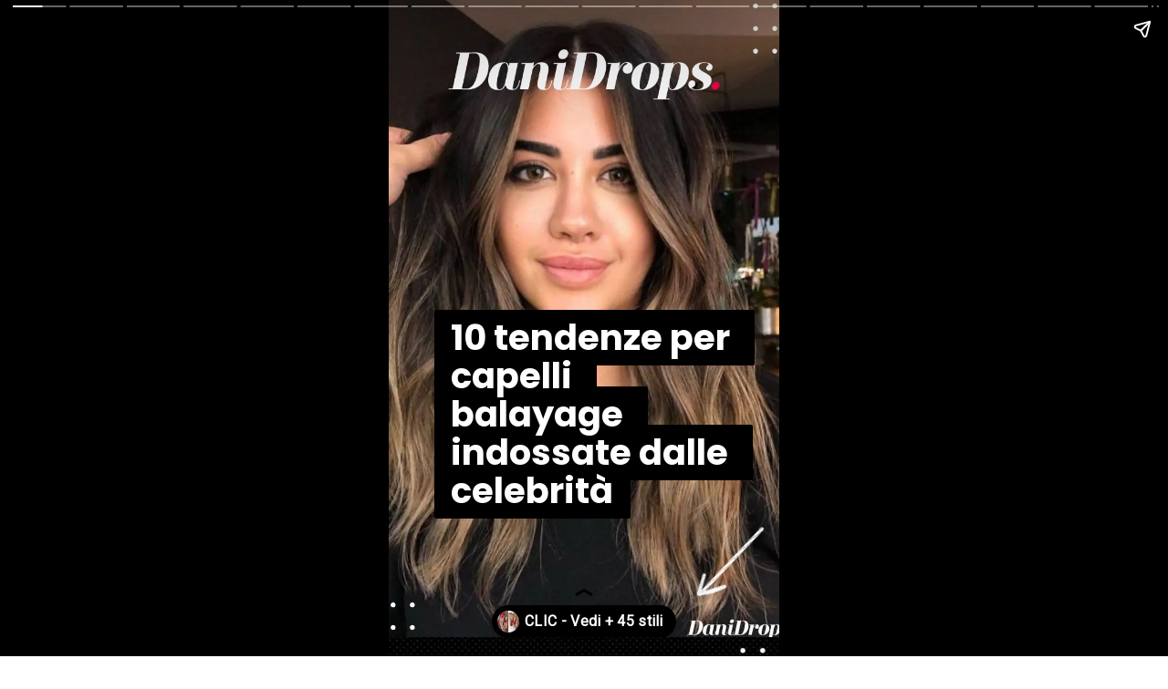

--- FILE ---
content_type: text/html; charset=utf-8
request_url: https://danidrops.com.br/it/storie-web/10-balayage-capelli-tendenza-che-le-celebrita-indossano/
body_size: 18881
content:
<!DOCTYPE html>
<html amp="" lang="it-IT" transformed="self;v=1" i-amphtml-layout=""><head><meta charset="utf-8"><meta name="viewport" content="width=device-width,minimum-scale=1"><link rel="modulepreload" href="https://cdn.ampproject.org/v0.mjs" as="script" crossorigin="anonymous"><link rel="preconnect" href="https://cdn.ampproject.org"><link rel="preload" as="script" href="https://cdn.ampproject.org/v0/amp-story-1.0.js"><style amp-runtime="" i-amphtml-version="012512221826001">html{overflow-x:hidden!important}html.i-amphtml-fie{height:100%!important;width:100%!important}html:not([amp4ads]),html:not([amp4ads]) body{height:auto!important}html:not([amp4ads]) body{margin:0!important}body{-webkit-text-size-adjust:100%;-moz-text-size-adjust:100%;-ms-text-size-adjust:100%;text-size-adjust:100%}html.i-amphtml-singledoc.i-amphtml-embedded{-ms-touch-action:pan-y pinch-zoom;touch-action:pan-y pinch-zoom}html.i-amphtml-fie>body,html.i-amphtml-singledoc>body{overflow:visible!important}html.i-amphtml-fie:not(.i-amphtml-inabox)>body,html.i-amphtml-singledoc:not(.i-amphtml-inabox)>body{position:relative!important}html.i-amphtml-ios-embed-legacy>body{overflow-x:hidden!important;overflow-y:auto!important;position:absolute!important}html.i-amphtml-ios-embed{overflow-y:auto!important;position:static}#i-amphtml-wrapper{overflow-x:hidden!important;overflow-y:auto!important;position:absolute!important;top:0!important;left:0!important;right:0!important;bottom:0!important;margin:0!important;display:block!important}html.i-amphtml-ios-embed.i-amphtml-ios-overscroll,html.i-amphtml-ios-embed.i-amphtml-ios-overscroll>#i-amphtml-wrapper{-webkit-overflow-scrolling:touch!important}#i-amphtml-wrapper>body{position:relative!important;border-top:1px solid transparent!important}#i-amphtml-wrapper+body{visibility:visible}#i-amphtml-wrapper+body .i-amphtml-lightbox-element,#i-amphtml-wrapper+body[i-amphtml-lightbox]{visibility:hidden}#i-amphtml-wrapper+body[i-amphtml-lightbox] .i-amphtml-lightbox-element{visibility:visible}#i-amphtml-wrapper.i-amphtml-scroll-disabled,.i-amphtml-scroll-disabled{overflow-x:hidden!important;overflow-y:hidden!important}amp-instagram{padding:54px 0px 0px!important;background-color:#fff}amp-iframe iframe{box-sizing:border-box!important}[amp-access][amp-access-hide]{display:none}[subscriptions-dialog],body:not(.i-amphtml-subs-ready) [subscriptions-action],body:not(.i-amphtml-subs-ready) [subscriptions-section]{display:none!important}amp-experiment,amp-live-list>[update]{display:none}amp-list[resizable-children]>.i-amphtml-loading-container.amp-hidden{display:none!important}amp-list [fetch-error],amp-list[load-more] [load-more-button],amp-list[load-more] [load-more-end],amp-list[load-more] [load-more-failed],amp-list[load-more] [load-more-loading]{display:none}amp-list[diffable] div[role=list]{display:block}amp-story-page,amp-story[standalone]{min-height:1px!important;display:block!important;height:100%!important;margin:0!important;padding:0!important;overflow:hidden!important;width:100%!important}amp-story[standalone]{background-color:#000!important;position:relative!important}amp-story-page{background-color:#757575}amp-story .amp-active>div,amp-story .i-amphtml-loader-background{display:none!important}amp-story-page:not(:first-of-type):not([distance]):not([active]){transform:translateY(1000vh)!important}amp-autocomplete{position:relative!important;display:inline-block!important}amp-autocomplete>input,amp-autocomplete>textarea{padding:0.5rem;border:1px solid rgba(0,0,0,.33)}.i-amphtml-autocomplete-results,amp-autocomplete>input,amp-autocomplete>textarea{font-size:1rem;line-height:1.5rem}[amp-fx^=fly-in]{visibility:hidden}amp-script[nodom],amp-script[sandboxed]{position:fixed!important;top:0!important;width:1px!important;height:1px!important;overflow:hidden!important;visibility:hidden}
/*# sourceURL=/css/ampdoc.css*/[hidden]{display:none!important}.i-amphtml-element{display:inline-block}.i-amphtml-blurry-placeholder{transition:opacity 0.3s cubic-bezier(0.0,0.0,0.2,1)!important;pointer-events:none}[layout=nodisplay]:not(.i-amphtml-element){display:none!important}.i-amphtml-layout-fixed,[layout=fixed][width][height]:not(.i-amphtml-layout-fixed){display:inline-block;position:relative}.i-amphtml-layout-responsive,[layout=responsive][width][height]:not(.i-amphtml-layout-responsive),[width][height][heights]:not([layout]):not(.i-amphtml-layout-responsive),[width][height][sizes]:not(img):not([layout]):not(.i-amphtml-layout-responsive){display:block;position:relative}.i-amphtml-layout-intrinsic,[layout=intrinsic][width][height]:not(.i-amphtml-layout-intrinsic){display:inline-block;position:relative;max-width:100%}.i-amphtml-layout-intrinsic .i-amphtml-sizer{max-width:100%}.i-amphtml-intrinsic-sizer{max-width:100%;display:block!important}.i-amphtml-layout-container,.i-amphtml-layout-fixed-height,[layout=container],[layout=fixed-height][height]:not(.i-amphtml-layout-fixed-height){display:block;position:relative}.i-amphtml-layout-fill,.i-amphtml-layout-fill.i-amphtml-notbuilt,[layout=fill]:not(.i-amphtml-layout-fill),body noscript>*{display:block;overflow:hidden!important;position:absolute;top:0;left:0;bottom:0;right:0}body noscript>*{position:absolute!important;width:100%;height:100%;z-index:2}body noscript{display:inline!important}.i-amphtml-layout-flex-item,[layout=flex-item]:not(.i-amphtml-layout-flex-item){display:block;position:relative;-ms-flex:1 1 auto;flex:1 1 auto}.i-amphtml-layout-fluid{position:relative}.i-amphtml-layout-size-defined{overflow:hidden!important}.i-amphtml-layout-awaiting-size{position:absolute!important;top:auto!important;bottom:auto!important}i-amphtml-sizer{display:block!important}@supports (aspect-ratio:1/1){i-amphtml-sizer.i-amphtml-disable-ar{display:none!important}}.i-amphtml-blurry-placeholder,.i-amphtml-fill-content{display:block;height:0;max-height:100%;max-width:100%;min-height:100%;min-width:100%;width:0;margin:auto}.i-amphtml-layout-size-defined .i-amphtml-fill-content{position:absolute;top:0;left:0;bottom:0;right:0}.i-amphtml-replaced-content,.i-amphtml-screen-reader{padding:0!important;border:none!important}.i-amphtml-screen-reader{position:fixed!important;top:0px!important;left:0px!important;width:4px!important;height:4px!important;opacity:0!important;overflow:hidden!important;margin:0!important;display:block!important;visibility:visible!important}.i-amphtml-screen-reader~.i-amphtml-screen-reader{left:8px!important}.i-amphtml-screen-reader~.i-amphtml-screen-reader~.i-amphtml-screen-reader{left:12px!important}.i-amphtml-screen-reader~.i-amphtml-screen-reader~.i-amphtml-screen-reader~.i-amphtml-screen-reader{left:16px!important}.i-amphtml-unresolved{position:relative;overflow:hidden!important}.i-amphtml-select-disabled{-webkit-user-select:none!important;-ms-user-select:none!important;user-select:none!important}.i-amphtml-notbuilt,[layout]:not(.i-amphtml-element),[width][height][heights]:not([layout]):not(.i-amphtml-element),[width][height][sizes]:not(img):not([layout]):not(.i-amphtml-element){position:relative;overflow:hidden!important;color:transparent!important}.i-amphtml-notbuilt:not(.i-amphtml-layout-container)>*,[layout]:not([layout=container]):not(.i-amphtml-element)>*,[width][height][heights]:not([layout]):not(.i-amphtml-element)>*,[width][height][sizes]:not([layout]):not(.i-amphtml-element)>*{display:none}amp-img:not(.i-amphtml-element)[i-amphtml-ssr]>img.i-amphtml-fill-content{display:block}.i-amphtml-notbuilt:not(.i-amphtml-layout-container),[layout]:not([layout=container]):not(.i-amphtml-element),[width][height][heights]:not([layout]):not(.i-amphtml-element),[width][height][sizes]:not(img):not([layout]):not(.i-amphtml-element){color:transparent!important;line-height:0!important}.i-amphtml-ghost{visibility:hidden!important}.i-amphtml-element>[placeholder],[layout]:not(.i-amphtml-element)>[placeholder],[width][height][heights]:not([layout]):not(.i-amphtml-element)>[placeholder],[width][height][sizes]:not([layout]):not(.i-amphtml-element)>[placeholder]{display:block;line-height:normal}.i-amphtml-element>[placeholder].amp-hidden,.i-amphtml-element>[placeholder].hidden{visibility:hidden}.i-amphtml-element:not(.amp-notsupported)>[fallback],.i-amphtml-layout-container>[placeholder].amp-hidden,.i-amphtml-layout-container>[placeholder].hidden{display:none}.i-amphtml-layout-size-defined>[fallback],.i-amphtml-layout-size-defined>[placeholder]{position:absolute!important;top:0!important;left:0!important;right:0!important;bottom:0!important;z-index:1}amp-img[i-amphtml-ssr]:not(.i-amphtml-element)>[placeholder]{z-index:auto}.i-amphtml-notbuilt>[placeholder]{display:block!important}.i-amphtml-hidden-by-media-query{display:none!important}.i-amphtml-element-error{background:red!important;color:#fff!important;position:relative!important}.i-amphtml-element-error:before{content:attr(error-message)}i-amp-scroll-container,i-amphtml-scroll-container{position:absolute;top:0;left:0;right:0;bottom:0;display:block}i-amp-scroll-container.amp-active,i-amphtml-scroll-container.amp-active{overflow:auto;-webkit-overflow-scrolling:touch}.i-amphtml-loading-container{display:block!important;pointer-events:none;z-index:1}.i-amphtml-notbuilt>.i-amphtml-loading-container{display:block!important}.i-amphtml-loading-container.amp-hidden{visibility:hidden}.i-amphtml-element>[overflow]{cursor:pointer;position:relative;z-index:2;visibility:hidden;display:initial;line-height:normal}.i-amphtml-layout-size-defined>[overflow]{position:absolute}.i-amphtml-element>[overflow].amp-visible{visibility:visible}template{display:none!important}.amp-border-box,.amp-border-box *,.amp-border-box :after,.amp-border-box :before{box-sizing:border-box}amp-pixel{display:none!important}amp-analytics,amp-auto-ads,amp-story-auto-ads{position:fixed!important;top:0!important;width:1px!important;height:1px!important;overflow:hidden!important;visibility:hidden}amp-story{visibility:hidden!important}html.i-amphtml-fie>amp-analytics{position:initial!important}[visible-when-invalid]:not(.visible),form [submit-error],form [submit-success],form [submitting]{display:none}amp-accordion{display:block!important}@media (min-width:1px){:where(amp-accordion>section)>:first-child{margin:0;background-color:#efefef;padding-right:20px;border:1px solid #dfdfdf}:where(amp-accordion>section)>:last-child{margin:0}}amp-accordion>section{float:none!important}amp-accordion>section>*{float:none!important;display:block!important;overflow:hidden!important;position:relative!important}amp-accordion,amp-accordion>section{margin:0}amp-accordion:not(.i-amphtml-built)>section>:last-child{display:none!important}amp-accordion:not(.i-amphtml-built)>section[expanded]>:last-child{display:block!important}
/*# sourceURL=/css/ampshared.css*/</style><meta name="amp-story-generator-name" content="Web Stories for WordPress"><meta name="amp-story-generator-version" content="1.42.0"><meta name="description" content="10 tendenze per capelli balayage indossate dalle celebrità"><meta name="robots" content="follow, index, max-snippet:-1, max-video-preview:-1, max-image-preview:large"><meta property="og:locale" content="it_IT"><meta property="og:type" content="article"><meta property="og:title" content="10 tendenze per capelli balayage indossate dalle celebrità"><meta property="og:description" content="10 tendenze per capelli balayage indossate dalle celebrità"><meta property="og:url" content="https://danidrops.com.br/it/storie-web/10-balayage-capelli-tendenza-che-le-celebrita-indossano/"><meta property="og:site_name" content="DaniDrops • Capelli, Unghie, Tendenze Moda e Bellezza"><meta property="article:publisher" content="http://www.facebook.com/DanielaCordeiroOficial"><meta property="article:author" content="https://facebook.com/pg/DanielaCordeiroOficial/"><meta property="fb:app_id" content="272690086487478"><meta property="og:image" content="https://danidrops.com.br/wp-content/uploads/2022/04/cropped-cabelo-balayage-34.jpg"><meta property="og:image:secure_url" content="https://danidrops.com.br/wp-content/uploads/2022/04/cropped-cabelo-balayage-34.jpg"><meta property="og:image:width" content="640"><meta property="og:image:height" content="853"><meta property="og:image:alt" content="capelli corti-balayage-34.jpg"><meta property="og:image:type" content="image/jpeg"><meta name="twitter:card" content="summary_large_image"><meta name="twitter:title" content="10 tendenze per capelli balayage indossate dalle celebrità"><meta name="twitter:description" content="10 tendenze per capelli balayage indossate dalle celebrità"><meta name="twitter:site" content="@danidrops1"><meta name="twitter:creator" content="@danidrops1"><meta name="twitter:image" content="https://danidrops.com.br/wp-content/uploads/2022/04/cropped-cabelo-balayage-34.jpg"><meta name="generator" content="WordPress 6.8.3"><meta name="msapplication-TileImage" content="https://danidrops.com.br/wp-content/uploads/2023/01/danidrops.png"><link rel="preconnect" href="https://fonts.gstatic.com" crossorigin=""><link rel="dns-prefetch" href="https://fonts.gstatic.com"><link href="https://danidrops.com.br/wp-content/uploads/2022/04/cabelo-balayage-34.jpg" rel="preload" as="image"><link rel="preconnect" href="https://fonts.gstatic.com/" crossorigin=""><script async="" src="https://cdn.ampproject.org/v0.mjs" type="module" crossorigin="anonymous"></script><script async nomodule src="https://cdn.ampproject.org/v0.js" crossorigin="anonymous"></script><script async="" src="https://cdn.ampproject.org/v0/amp-story-1.0.mjs" custom-element="amp-story" type="module" crossorigin="anonymous"></script><script async nomodule src="https://cdn.ampproject.org/v0/amp-story-1.0.js" crossorigin="anonymous" custom-element="amp-story"></script><script src="https://cdn.ampproject.org/v0/amp-story-auto-ads-0.1.mjs" async="" custom-element="amp-story-auto-ads" type="module" crossorigin="anonymous"></script><script async nomodule src="https://cdn.ampproject.org/v0/amp-story-auto-ads-0.1.js" crossorigin="anonymous" custom-element="amp-story-auto-ads"></script><script src="https://cdn.ampproject.org/v0/amp-story-auto-analytics-0.1.mjs" async="" custom-element="amp-story-auto-analytics" type="module" crossorigin="anonymous"></script><script async nomodule src="https://cdn.ampproject.org/v0/amp-story-auto-analytics-0.1.js" crossorigin="anonymous" custom-element="amp-story-auto-analytics"></script><link rel="icon" href="https://danidrops.com.br/wp-content/uploads/2023/01/danidrops-96x96.png" sizes="32x32"><link rel="icon" href="https://danidrops.com.br/wp-content/uploads/2023/01/danidrops.png" sizes="192x192"><link href="https://fonts.googleapis.com/css2?display=swap&amp;family=Poppins%3Awght%40400%3B700&amp;family=Covered+By+Your+Grace&amp;family=Roboto" rel="stylesheet"><style amp-custom="">amp-story-page{background-color:#131516}amp-story-grid-layer{overflow:visible}@media (max-aspect-ratio: 9 / 16){@media (min-aspect-ratio: 320 / 678){amp-story-grid-layer.grid-layer{margin-top:calc(( 100% / .5625 - 100% / .66666666666667 ) / 2)}}}@media not all and (min-resolution:.001dpcm){@media{p.text-wrapper > span{font-size:calc(100% - .5px)}}}.page-fullbleed-area{position:absolute;overflow:hidden;width:100%;left:0;height:calc(1.1851851851852 * 100%);top:calc(( 1 - 1.1851851851852 ) * 100% / 2)}.page-safe-area{overflow:visible;position:absolute;top:0;bottom:0;left:0;right:0;width:100%;height:calc(.84375 * 100%);margin:auto 0}.mask{position:absolute;overflow:hidden}.fill{position:absolute;top:0;left:0;right:0;bottom:0;margin:0}@media (prefers-reduced-motion: no-preference){.animation-wrapper{opacity:var(--initial-opacity);transform:var(--initial-transform)}}._aed84ce{background-color:#28201c}._6120891{position:absolute;pointer-events:none;left:0;top:-9.25926%;width:100%;height:118.51852%;opacity:1}._254c3af{width:100%;height:100%;display:block;position:absolute;top:0;left:0}._89d52dd{pointer-events:initial;width:100%;height:100%;display:block;position:absolute;top:0;left:0;z-index:0}._411385a{position:absolute;width:118.51852%;height:100%;left:-9.25926%;top:0%}._fa028a7{position:absolute;pointer-events:none;left:11.65049%;top:46.92557%;width:76.21359%;height:36.56958%;opacity:1}._75da10d{width:100%;height:100%;display:block;position:absolute;top:0;left:0;--initial-opacity:0;--initial-transform:none}._f293aa7{width:100%;height:100%;display:block;position:absolute;top:0;left:0;--initial-opacity:1;--initial-transform:translate3d(0px,-253.63816%,0)}._020e2e6{pointer-events:initial;width:100%;height:100%;display:block;position:absolute;top:0;left:0;z-index:0;border-radius:.63694267515924% .63694267515924% .63694267515924% .63694267515924%/.88495575221239% .88495575221239% .88495575221239% .88495575221239%}._689171a{white-space:pre-wrap;overflow-wrap:break-word;word-break:break-word;margin:0;font-family:"Poppins",sans-serif;font-size:.598706em;line-height:calc(.9em + .21621630650102em);text-align:left;padding:0;color:#000;background-color:#000;background:none}._97c8ca4{display:block;position:relative;left:0;top:0;margin:2.9458598726115% 0;-webkit-box-decoration-break:clone;box-decoration-break:clone}._30b72ec{background-color:#000;-webkit-box-decoration-break:clone;box-decoration-break:clone;position:relative;padding:1.2738853503185% 5.7324840764331%;text-align:left;border-radius:2px 2px 2px 2px;color:transparent}._47e5cc9{font-weight:700}._57382b5{white-space:pre-wrap;overflow-wrap:break-word;word-break:break-word;margin:0;font-family:"Poppins",sans-serif;font-size:.598706em;line-height:calc(.9em + .21621630650102em);text-align:left;padding:0;color:#000;background-color:#000;background:none;position:absolute;top:0;left:0;right:0}._27434f2{background-color:#000;-webkit-box-decoration-break:clone;box-decoration-break:clone;position:relative;padding:1.2738853503185% 5.7324840764331%;text-align:left;border-radius:2px 2px 2px 2px;background:none}._14af73e{font-weight:700;color:#fff}._117f0c7{position:absolute;pointer-events:none;left:15.29126%;top:0;width:69.41748%;height:13.26861%;opacity:1}._6e68d0e{width:100%;height:100%;display:block;position:absolute;top:0;left:0;--initial-opacity:1;--initial-transform:translate3d(0px,-169.7832%,0)}._e75aa51{position:absolute;width:100%;height:103.93658%;left:0%;top:-1.96829%}._e325bbf{position:absolute;pointer-events:none;left:75%;top:88.34951%;width:25.24272%;height:4.53074%;transform:rotate(137deg);opacity:1}._74fe4b9{width:100%;height:100%;display:block;position:absolute;top:0;left:0;--initial-opacity:1;--initial-transform:rotate(-137deg) translate3d(0,-2254.36706%,0) rotate(137deg)}._25a5434{display:block;position:absolute;top:0;height:100%;width:auto}._b90fd90{background-color:#060606}._0589080{position:absolute;width:100%;height:100.0125%;left:0%;top:-.00625%}._e8c8417{position:absolute;pointer-events:none;left:41.99029%;top:-9.87055%;width:26.69903%;height:52.26537%;transform:rotate(10deg);opacity:.85}._5808c9b{width:100%;height:100%;display:block;position:absolute;top:0;left:0;--initial-opacity:1;--initial-transform:rotate(-10deg) translate3d(-257.27272%,0px,0) rotate(10deg)}._45a4f2c{pointer-events:initial;width:100%;height:100%;display:block;position:absolute;top:0;left:0;z-index:0;border-radius:1.8181818181818% 1.8181818181818% 1.8181818181818% 1.8181818181818%/.61919504643963% .61919504643963% .61919504643963% .61919504643963%}._625d70a{white-space:pre-wrap;overflow-wrap:break-word;word-break:break-word;margin:-5.7925248579545% 0;font-family:"Covered By Your Grace",cursive;font-size:3.867314em;line-height:1.4;text-align:initial;padding:0;color:#000}._25ec70f{color:#ff2d2d}._1bf7797{position:absolute;pointer-events:none;left:11.40777%;top:14.07767%;width:75.72816%;height:73.94822%;opacity:1}._563c399{width:100%;height:100%;display:block;position:absolute;top:0;left:0;--initial-opacity:1;--initial-transform:translate3d(116.98717%,0px,0)}._5bc00bd{pointer-events:initial;width:100%;height:100%;display:block;position:absolute;top:0;left:0;z-index:0;border-radius:.64102564102564% .64102564102564% .64102564102564% .64102564102564%/.43763676148796% .43763676148796% .43763676148796% .43763676148796%}._caf4db6{white-space:pre-wrap;overflow-wrap:break-word;word-break:break-word;margin:0;font-family:"Poppins",sans-serif;font-size:.404531em;line-height:calc(1.19em + .32000019775988em);text-align:left;padding:0;color:#000;background-color:#000;background:none}._25d59f3{display:block;position:relative;left:0;top:0;margin:.84134615384615% 0;-webkit-box-decoration-break:clone;box-decoration-break:clone}._5e9d1b6{background-color:#000;-webkit-box-decoration-break:clone;box-decoration-break:clone;position:relative;padding:1.2820512820513% 5.7692307692308%;text-align:left;border-radius:2px 2px 2px 2px;color:transparent}._10aaf32{white-space:pre-wrap;overflow-wrap:break-word;word-break:break-word;margin:0;font-family:"Poppins",sans-serif;font-size:.404531em;line-height:calc(1.19em + .32000019775988em);text-align:left;padding:0;color:#000;background-color:#000;background:none;position:absolute;top:0;left:0;right:0}._b803973{background-color:#000;-webkit-box-decoration-break:clone;box-decoration-break:clone;position:relative;padding:1.2820512820513% 5.7692307692308%;text-align:left;border-radius:2px 2px 2px 2px;background:none}._4bbb41a{color:#fff}._ab3c1e8{position:absolute;pointer-events:none;left:11.65049%;top:0;width:31.79612%;height:6.14887%;opacity:1}._9c3a5d0{width:100%;height:100%;display:block;position:absolute;top:0;left:0;--initial-opacity:1;--initial-transform:translate3d(-136.64123%,0px,0)}._66bfb4e{position:absolute;width:100%;height:102.73155%;left:0%;top:-1.36577%}._5397d1a{background-color:#413938}._59d942e{position:absolute;pointer-events:none;left:11.40777%;top:14.07767%;width:75.72816%;height:43.3657%;opacity:1}._9ab9b2b{pointer-events:initial;width:100%;height:100%;display:block;position:absolute;top:0;left:0;z-index:0;border-radius:.64102564102564% .64102564102564% .64102564102564% .64102564102564%/.74626865671642% .74626865671642% .74626865671642% .74626865671642%}._3d8dcab{background-color:#352b25}._967663a{background-color:#3c2f29}._080db78{position:absolute;pointer-events:none;left:11.65049%;top:16.82848%;width:75.72816%;height:37.21683%;opacity:1}._810790f{width:100%;height:100%;display:block;position:absolute;top:0;left:0;--initial-opacity:1;--initial-transform:translate3d(116.66665%,0px,0)}._eae66a0{pointer-events:initial;width:100%;height:100%;display:block;position:absolute;top:0;left:0;z-index:0;border-radius:.64102564102564% .64102564102564% .64102564102564% .64102564102564%/.8695652173913% .8695652173913% .8695652173913% .8695652173913%}._e336da5{background-color:#3c3129}._331abf0{background-color:#312c2f}._72e2a0a{position:absolute;pointer-events:none;left:11.40777%;top:14.07767%;width:75.72816%;height:49.51456%;opacity:1}._f68d1fe{pointer-events:initial;width:100%;height:100%;display:block;position:absolute;top:0;left:0;z-index:0;border-radius:.64102564102564% .64102564102564% .64102564102564% .64102564102564%/.65359477124183% .65359477124183% .65359477124183% .65359477124183%}._30cf9cd{position:absolute;pointer-events:none;left:11.40777%;top:13.75405%;width:75.72816%;height:37.21683%;opacity:1}._7c6f85e{background-color:#442e24}._bbc77d6{position:absolute;pointer-events:none;left:11.40777%;top:13.75405%;width:75.72816%;height:55.50162%;opacity:1}._16e5e56{pointer-events:initial;width:100%;height:100%;display:block;position:absolute;top:0;left:0;z-index:0;border-radius:.64102564102564% .64102564102564% .64102564102564% .64102564102564%/.58309037900875% .58309037900875% .58309037900875% .58309037900875%}._22abb74{background-color:#3c2e2c}._a492b9f{position:absolute;pointer-events:none;left:69.17476%;top:-10.35599%;width:26.69903%;height:52.26537%;transform:rotate(10deg);opacity:.85}._677a868{width:100%;height:100%;display:block;position:absolute;top:0;left:0;--initial-opacity:1;--initial-transform:rotate(-10deg) translate3d(-359.09091%,0px,0) rotate(10deg)}._81dd179{position:absolute;pointer-events:none;left:12.37864%;top:15.21036%;width:75.72816%;height:73.94822%;opacity:1}._eff2d62{width:100%;height:100%;display:block;position:absolute;top:0;left:0;--initial-opacity:1;--initial-transform:translate3d(115.70512%,0px,0)}._6db8cb0{background-color:#483f3a}._3355c5c{position:absolute;pointer-events:none;left:11.40777%;top:14.07767%;width:75.72816%;height:31.06796%;opacity:1}._17f6b9a{pointer-events:initial;width:100%;height:100%;display:block;position:absolute;top:0;left:0;z-index:0;border-radius:.64102564102564% .64102564102564% .64102564102564% .64102564102564%/1.0416666666667% 1.0416666666667% 1.0416666666667% 1.0416666666667%}._77394f4{background-color:#382a25}._de82d31{position:absolute;pointer-events:none;left:11.8932%;top:41.74757%;width:75.97087%;height:14.56311%;opacity:1}._2fea39c{width:100%;height:100%;display:block;position:absolute;top:0;left:0;--initial-opacity:1;--initial-transform:translate3d(0px,-450.24682%,0)}._2eb16f6{position:absolute;width:100%;height:103.63775%;left:0%;top:-1.81887%}._8e05dd2{position:absolute;pointer-events:none;left:11.8932%;top:56.31068%;width:75.97087%;height:8.25243%;opacity:1}._7989c52{width:100%;height:100%;display:block;position:absolute;top:0;left:0;--initial-opacity:1;--initial-transform:scale(1)}._5612d04{pointer-events:initial;width:100%;height:100%;display:block;position:absolute;top:0;left:0;z-index:0;border-radius:31.948881789137% 31.948881789137% 31.948881789137% 31.948881789137%/196.07843137255% 196.07843137255% 196.07843137255% 196.07843137255%}._e9d60d5{white-space:pre-wrap;overflow-wrap:break-word;word-break:break-word;margin:0;font-family:"Roboto","Helvetica Neue","Helvetica",sans-serif;font-size:.323625em;line-height:calc(1.19em + 1.3999969100039em);text-align:center;padding:0;color:#000;background-color:#f30246;background:none}._ccb524d{display:block;position:relative;left:0;top:0;margin:-.057907348242811% 0;-webkit-box-decoration-break:clone;box-decoration-break:clone}._1479dce{background-color:#f30246;-webkit-box-decoration-break:clone;box-decoration-break:clone;position:relative;padding:4.4728434504792% 5.7507987220447%;text-align:center;border-radius:100px 100px 100px 100px;color:transparent}._0f1d308{white-space:pre-wrap;overflow-wrap:break-word;word-break:break-word;margin:0;font-family:"Roboto","Helvetica Neue","Helvetica",sans-serif;font-size:.323625em;line-height:calc(1.19em + 1.3999969100039em);text-align:center;padding:0;color:#000;background-color:#f30246;background:none;position:absolute;top:0;left:0;right:0}._58d5fd3{background-color:#f30246;-webkit-box-decoration-break:clone;box-decoration-break:clone;position:relative;padding:4.4728434504792% 5.7507987220447%;text-align:center;border-radius:100px 100px 100px 100px;background:none}

/*# sourceURL=amp-custom.css */</style><link rel="alternate" type="application/rss+xml" title=" » Feed" href="https://danidrops.com.br/it/feed/"><link rel="alternate" type="application/rss+xml" title=" » Feed dei commenti" href="https://danidrops.com.br/it/comments/feed/"><link rel="alternate" type="application/rss+xml" title="Feed  » Storie" href="https://danidrops.com.br/it/storie-web/feed/"><link rel="canonical" href="https://danidrops.com.br/it/storie-web/10-balayage-capelli-tendenza-che-le-celebrita-indossano/"><script type="application/ld+json" class="rank-math-schema">{
    "@context": "https:\/\/schema.org",
    "@graph": [
        {
            "@type": "BreadcrumbList",
            "@id": "https:\/\/danidrops.com.br\/it\/storie-web\/10-balayage-capelli-tendenza-che-le-celebrita-indossano\/#breadcrumb",
            "itemListElement": [
                {
                    "@type": "ListItem",
                    "position": "1",
                    "item": {
                        "@id": "https:\/\/danidrops.com.br",
                        "name": "Inizio"
                    }
                },
                {
                    "@type": "ListItem",
                    "position": "2",
                    "item": {
                        "@id": "https:\/\/danidrops.com.br\/it\/storie-web\/",
                        "name": "storia"
                    }
                },
                {
                    "@type": "ListItem",
                    "position": "3",
                    "item": {
                        "@id": "https:\/\/danidrops.com.br\/it\/storie-web\/10-balayage-capelli-tendenza-che-le-celebrita-indossano\/",
                        "name": "10 tendenze per capelli balayage indossate dalle celebrit\u00e0"
                    }
                }
            ]
        }
    ]
}</script><title>10 tendenze per capelli balayage indossate dalle celebrità</title><link rel="https://api.w.org/" href="https://danidrops.com.br/it/wp-json/"><link rel="alternate" title="JSON" type="application/json" href="https://danidrops.com.br/it/wp-json/web-stories/v1/web-story/23932"><link rel="EditURI" type="application/rsd+xml" title="RSD" href="https://danidrops.com.br/xmlrpc.php?rsd"><link rel="prev" title="10 tendências de cabelo balayage elegantes" href="https://danidrops.com.br/it/storie-web/10-tendenze-balayage-eleganti/"><link rel="next" title="10 Melhores estilos de penteados com coques" href="https://danidrops.com.br/it/storie-web/le-10-migliori-acconciature-con-i-panini/"><link rel="shortlink" href="https://danidrops.com.br/it/?p=23932"><link rel="alternate" title="oEmbed (JSON)" type="application/json+oembed" href="https://danidrops.com.br/it/wp-json/oembed/1.0/embed?url=https%3A%2F%2Fdanidrops.com.br%2Fit%2Fstorie-web%2F10-balayage-capelli-tendenza-che-le-celebrita-indossano%2F"><link rel="alternate" title="oEmbed (XML)" type="text/xml+oembed" href="https://danidrops.com.br/it/wp-json/oembed/1.0/embed?url=https%3A%2F%2Fdanidrops.com.br%2Fit%2Fstorie-web%2F10-balayage-capelli-tendenza-che-le-celebrita-indossano%2F&amp;format=xml"><link rel="apple-touch-icon" href="https://danidrops.com.br/wp-content/uploads/2023/01/danidrops.png"><script amp-onerror="">document.querySelector("script[src*='/v0.js']").onerror=function(){document.querySelector('style[amp-boilerplate]').textContent=''}</script><style amp-boilerplate="">body{-webkit-animation:-amp-start 8s steps(1,end) 0s 1 normal both;-moz-animation:-amp-start 8s steps(1,end) 0s 1 normal both;-ms-animation:-amp-start 8s steps(1,end) 0s 1 normal both;animation:-amp-start 8s steps(1,end) 0s 1 normal both}@-webkit-keyframes -amp-start{from{visibility:hidden}to{visibility:visible}}@-moz-keyframes -amp-start{from{visibility:hidden}to{visibility:visible}}@-ms-keyframes -amp-start{from{visibility:hidden}to{visibility:visible}}@-o-keyframes -amp-start{from{visibility:hidden}to{visibility:visible}}@keyframes -amp-start{from{visibility:hidden}to{visibility:visible}}</style><noscript><style amp-boilerplate="">body{-webkit-animation:none;-moz-animation:none;-ms-animation:none;animation:none}</style></noscript><link rel="stylesheet" amp-extension="amp-story" href="https://cdn.ampproject.org/v0/amp-story-1.0.css"><script amp-story-dvh-polyfill="">"use strict";if(!self.CSS||!CSS.supports||!CSS.supports("height:1dvh")){function e(){document.documentElement.style.setProperty("--story-dvh",innerHeight/100+"px","important")}addEventListener("resize",e,{passive:!0}),e()}</script></head><body><amp-story standalone="" publisher="DaniDrops • Dicas de Moda e Beleza" publisher-logo-src="https://danidrops.com.br/wp-content/uploads/2021/08/danidrops.jpg" title="10 tendenze per capelli balayage indossate dalle celebrità" poster-portrait-src="https://danidrops.com.br/wp-content/uploads/2022/04/cropped-cabelo-balayage-34.jpg" class="i-amphtml-layout-container" i-amphtml-layout="container"><amp-story-page id="42dad61e-b0fb-459b-99f0-a4ebd6aba9b8" auto-advance-after="7s" class="i-amphtml-layout-container" i-amphtml-layout="container"><amp-story-animation layout="nodisplay" trigger="visibility" class="i-amphtml-layout-nodisplay" hidden="hidden" i-amphtml-layout="nodisplay"><script type="application/json">[{"selector":"#anim-19b2bcd9-1c2d-4082-bf26-8bd8246f6d3a [data-leaf-element=\"true\"]","keyframes":{"transform":["translate(0%, 0%) scale(1.5)","translate(0%, 0%) scale(1)"]},"delay":0,"duration":1000,"easing":"cubic-bezier(.3,0,.55,1)","fill":"forwards"}]</script></amp-story-animation><amp-story-animation layout="nodisplay" trigger="visibility" class="i-amphtml-layout-nodisplay" hidden="hidden" i-amphtml-layout="nodisplay"><script type="application/json">[{"selector":"#anim-ad350d64-5c10-4288-9a46-4144556f16d3","keyframes":{"opacity":[0,1]},"delay":0,"duration":600,"easing":"cubic-bezier(0.2, 0.6, 0.0, 1)","fill":"both"}]</script></amp-story-animation><amp-story-animation layout="nodisplay" trigger="visibility" class="i-amphtml-layout-nodisplay" hidden="hidden" i-amphtml-layout="nodisplay"><script type="application/json">[{"selector":"#anim-d9eb03c2-7751-400c-8759-d08a43852956","keyframes":{"transform":["translate3d(0px, -253.63816%, 0)","translate3d(0px, 0px, 0)"]},"delay":0,"duration":600,"easing":"cubic-bezier(0.2, 0.6, 0.0, 1)","fill":"both"}]</script></amp-story-animation><amp-story-animation layout="nodisplay" trigger="visibility" class="i-amphtml-layout-nodisplay" hidden="hidden" i-amphtml-layout="nodisplay"><script type="application/json">[{"selector":"#anim-9e439fec-0d14-4efd-b648-567ce9008934","keyframes":{"opacity":[0,1]},"delay":0,"duration":600,"easing":"cubic-bezier(0.2, 0.6, 0.0, 1)","fill":"both"}]</script></amp-story-animation><amp-story-animation layout="nodisplay" trigger="visibility" class="i-amphtml-layout-nodisplay" hidden="hidden" i-amphtml-layout="nodisplay"><script type="application/json">[{"selector":"#anim-847ce667-3936-437c-a0e3-e56835057886","keyframes":{"transform":["translate3d(0px, -169.7832%, 0)","translate3d(0px, 0px, 0)"]},"delay":0,"duration":600,"easing":"cubic-bezier(0.2, 0.6, 0.0, 1)","fill":"both"}]</script></amp-story-animation><amp-story-animation layout="nodisplay" trigger="visibility" class="i-amphtml-layout-nodisplay" hidden="hidden" i-amphtml-layout="nodisplay"><script type="application/json">[{"selector":"#anim-f813308a-1e7d-4a85-a7d8-344f560ad8d7","keyframes":[{"offset":0,"transform":"rotate(-137deg) translate3d(0, -2254.36706%, 0) rotate(137deg)","easing":"cubic-bezier(.5, 0, 1, 1)"},{"offset":0.29,"transform":"rotate(-137deg) translate3d(0, 0%, 0) rotate(137deg)","easing":"cubic-bezier(0, 0, .5, 1)"},{"offset":0.45,"transform":"rotate(-137deg) translate3d(0, -633.928017272%, 0) rotate(137deg)","easing":"cubic-bezier(.5, 0, 1, 1)"},{"offset":0.61,"transform":"rotate(-137deg) translate3d(0, 0%, 0) rotate(137deg)","easing":"cubic-bezier(0, 0, .5, 1)"},{"offset":0.71,"transform":"rotate(-137deg) translate3d(0, -215.517490936%, 0) rotate(137deg)","easing":"cubic-bezier(.5, 0, 1, 1)"},{"offset":0.8,"transform":"rotate(-137deg) translate3d(0, 0%, 0) rotate(137deg)","easing":"cubic-bezier(0, 0, .5, 1)"},{"offset":0.85,"transform":"rotate(-137deg) translate3d(0, -80.931777454%, 0) rotate(137deg)","easing":"cubic-bezier(.5, 0, 1, 1)"},{"offset":0.92,"transform":"rotate(-137deg) translate3d(0, 0%, 0) rotate(137deg)","easing":"cubic-bezier(0, 0, .5, 1)"},{"offset":0.96,"transform":"rotate(-137deg) translate3d(0, -35.168126136%, 0) rotate(137deg)","easing":"cubic-bezier(.5, 0, 1, 1)"},{"offset":1,"transform":"rotate(-137deg) translate3d(0, 0%, 0) rotate(137deg)","easing":"cubic-bezier(0, 0, .5, 1)"}],"delay":0,"duration":1600,"fill":"both"}]</script></amp-story-animation><amp-story-grid-layer template="vertical" aspect-ratio="412:618" class="grid-layer i-amphtml-layout-container" i-amphtml-layout="container" style="--aspect-ratio:412/618;"><div class="_aed84ce page-fullbleed-area"><div class="page-safe-area"><div class="_6120891"><div id="anim-19b2bcd9-1c2d-4082-bf26-8bd8246f6d3a" class="_254c3af animation-wrapper"><div class="_89d52dd mask" id="el-151d8ff1-b240-49e2-bc79-02d0cb92be2c"><div data-leaf-element="true" class="_411385a"><amp-img layout="fill" src="https://danidrops.com.br/wp-content/uploads/2022/04/cabelo-balayage-34.jpg" alt="Cabelo com balayage" srcset="https://danidrops.com.br/wp-content/uploads/2022/04/cabelo-balayage-34.jpg 1000w, https://danidrops.com.br/wp-content/uploads/2022/04/cabelo-balayage-34-768x1152.jpg 768w, https://danidrops.com.br/wp-content/uploads/2022/04/cabelo-balayage-34-683x1024.jpg 683w, https://danidrops.com.br/wp-content/uploads/2022/04/cabelo-balayage-34-200x300.jpg 200w, https://danidrops.com.br/wp-content/uploads/2022/04/cabelo-balayage-34-150x225.jpg 150w" sizes="(min-width: 1024px) 53vh, 119vw" disable-inline-width="true" class="i-amphtml-layout-fill i-amphtml-layout-size-defined" i-amphtml-layout="fill"></amp-img></div></div></div></div></div></div></amp-story-grid-layer><amp-story-grid-layer template="vertical" aspect-ratio="412:618" class="grid-layer i-amphtml-layout-container" i-amphtml-layout="container" style="--aspect-ratio:412/618;"><div class="page-fullbleed-area"><div class="page-safe-area"><div class="_fa028a7"><div id="anim-ad350d64-5c10-4288-9a46-4144556f16d3" class="_75da10d animation-wrapper"><div id="anim-d9eb03c2-7751-400c-8759-d08a43852956" class="_f293aa7 animation-wrapper"><div id="el-e287f53b-94d4-41df-b5f9-54f56056b3ce" class="_020e2e6"><h1 class="_689171a fill text-wrapper"><span class="_97c8ca4"><span class="_30b72ec"><span class="_47e5cc9">10 tendenze per capelli balayage indossate dalle celebrità</span></span></span></h1><h2 class="_57382b5 fill text-wrapper" aria-hidden="true"><span class="_97c8ca4"><span class="_27434f2"><span class="_14af73e">10 tendenze per capelli balayage indossate dalle celebrità</span></span></span></h2></div></div></div></div><div class="_117f0c7"><div id="anim-9e439fec-0d14-4efd-b648-567ce9008934" class="_75da10d animation-wrapper"><div id="anim-847ce667-3936-437c-a0e3-e56835057886" class="_6e68d0e animation-wrapper"><div class="_89d52dd mask" id="el-1162b6b6-cc93-46b6-b7f7-2e68598c6fa9"><div data-leaf-element="true" class="_e75aa51"><amp-img layout="fill" src="https://danidrops.com.br/wp-content/uploads/2021/05/logo-branco.png" alt="DaniDrops - Tendências de Moda, Lazer, Beleza e Dicas Moda Beleza Dicas Cabelo" srcset="https://danidrops.com.br/wp-content/uploads/2021/05/logo-branco.png 500w" sizes="(min-width: 1024px) 31vh, 69vw" disable-inline-width="true" class="i-amphtml-layout-fill i-amphtml-layout-size-defined" i-amphtml-layout="fill"></amp-img></div></div></div></div></div><div class="_e325bbf"><div id="anim-f813308a-1e7d-4a85-a7d8-344f560ad8d7" class="_74fe4b9 animation-wrapper"><div class="_89d52dd mask" id="el-ed2c52df-d835-41fa-ab2f-0943b2e6045d"><svg viewbox="0 0 96 27" fill="none" xmlns="http://www.w3.org/2000/svg" class="_25a5434"><title>freccia scarabocchiata</title><path d="M1.66459 19.9878C13.6031 19.2564 25.5416 18.5297 37.4847 17.7984C49.4231 17.0671 61.3616 16.3403 73.3047 15.609C80.0417 15.197 86.7741 14.7851 93.5111 14.3731C94.1429 14.3361 94.521 13.4011 93.8616 13.0771C85.9533 9.21209 78.0128 5.42578 70.0307 1.72742C69.8509 2.14864 69.6757 2.57448 69.4958 2.9957C76.4081 4.77313 82.9929 7.72164 88.9322 11.6977C90.6199 12.8271 92.2477 14.0399 93.8201 15.3313C93.8662 14.9656 93.9123 14.6046 93.9584 14.2389C88.2359 17.604 82.5087 20.9691 76.7862 24.3342C76.0161 24.7832 76.7124 25.9866 77.4825 25.533C83.2096 22.1726 88.9322 18.8075 94.6547 15.4424C95.0098 15.2341 95.1435 14.6416 94.7931 14.35C89.1305 9.69348 82.7209 6.01826 75.8409 3.50486C73.8811 2.7874 71.8845 2.17178 69.8601 1.65336C69.1316 1.46358 68.592 2.57911 69.3252 2.92164C77.3119 6.62463 85.257 10.4109 93.1561 14.2759C93.2714 13.8455 93.3866 13.415 93.5065 12.9799C81.568 13.7112 69.6296 14.4379 57.6865 15.1693C45.748 15.9006 33.8095 16.6273 21.8664 17.3587C15.1294 17.7706 8.397 18.1826 1.65998 18.5945C0.783847 18.6501 0.774623 20.0387 1.66459 19.9878Z" fill="#FFFFFF" /><path fill-rule="evenodd" clip-rule="evenodd" d="M37.5458 18.7965C31.7604 19.1508 25.9776 19.5039 20.1954 19.8569C14.0389 20.2329 7.88306 20.6087 1.72573 20.9859L1.72171 20.9862C1.21392 21.0152 0.745242 20.8306 0.419215 20.4653C0.115733 20.1254 -0.00061555 19.7023 2.44762e-06 19.3294C0.00120792 18.603 0.496401 17.6663 1.59671 17.5965L1.59895 17.5964L21.8053 16.3605C21.8053 16.3605 21.8053 16.3605 21.8053 16.3605C27.5907 16.0063 33.3737 15.6532 39.156 15.3001C45.3124 14.9242 51.4681 14.5483 57.6253 14.1711C63.4101 13.8169 69.1923 13.4639 74.9739 13.1108C78.9713 12.8668 82.9685 12.6227 86.966 12.3783C81.0463 9.51861 75.1016 6.70357 69.1336 3.93509L68.1188 3.67414L68.2721 3.31517C68.1637 3.16631 68.0826 2.99859 68.0327 2.81714C67.9187 2.40191 67.989 1.99601 68.1328 1.67698C68.3326 1.23383 68.7863 0.766467 69.4016 0.65429L69.5158 0.386719L70.2218 0.713821C72.2385 1.23412 74.2291 1.8499 76.1847 2.56581C82.0047 4.69205 87.4924 7.63665 92.486 11.2934C92.9398 11.5144 93.3936 11.7356 93.8472 11.9571L94.8424 11.8962L94.6919 12.4422C94.7373 12.4832 94.78 12.5266 94.8201 12.5721L95.2051 12.3457L95.1138 13.0697C95.1147 13.0722 95.1156 13.0746 95.1164 13.0771C95.1528 13.1797 95.1772 13.2824 95.1915 13.3839C95.2705 13.4483 95.3495 13.5128 95.4282 13.5776L95.4327 13.5813C95.9419 14.005 96.0518 14.6151 95.9757 15.0868C95.9021 15.5427 95.6356 16.0262 95.1611 16.3047C94.997 16.4012 94.8329 16.4977 94.6688 16.5942L94.5856 17.254L94.1521 16.898C88.7661 20.0652 83.3794 23.2324 77.9886 26.3955C77.5512 26.6526 77.0592 26.6999 76.6127 26.545C76.1926 26.3992 75.8806 26.0996 75.6916 25.7736C75.5026 25.4474 75.3984 25.0293 75.4782 24.5943C75.5629 24.1327 75.8429 23.7272 76.2808 23.4713C79.1417 21.789 82.0037 20.1067 84.8656 18.4244C86.461 17.4866 88.0564 16.5488 89.6516 15.6111L73.3658 16.6071C73.3658 16.6071 73.3659 16.6071 73.3658 16.6071C67.5798 16.9614 61.7962 17.3146 56.0133 17.6677C49.8575 18.0436 43.7024 18.4194 37.5458 18.7965ZM1.66459 19.9878C7.82101 19.6107 13.9774 19.2347 20.1345 18.8588C25.9171 18.5057 31.7004 18.1526 37.4847 17.7984C43.6411 17.4213 49.7975 17.0454 55.9545 16.6694C61.7372 16.3163 67.5204 15.9632 73.3047 15.609L92.6889 14.4234C92.7612 14.4801 92.8334 14.537 92.9055 14.594C92.9283 14.612 92.9511 14.6301 92.9739 14.6482C93.0148 14.6807 93.0557 14.7132 93.0965 14.7457C93.0208 14.7902 92.9451 14.8348 92.8693 14.8793C92.8654 14.8816 92.8614 14.884 92.8574 14.8863C92.747 14.9512 92.6366 15.0161 92.5262 15.081C92.4082 15.1504 92.2902 15.2198 92.1722 15.2892C92.0661 15.3516 91.96 15.414 91.8539 15.4764C89.6942 16.7461 87.534 18.0159 85.3738 19.2857C82.5109 20.9685 79.648 22.6513 76.7862 24.3342C76.0161 24.7832 76.7124 25.9866 77.4825 25.533C82.7674 22.4321 88.0483 19.3272 93.329 16.222C93.7709 15.9621 94.2128 15.7022 94.6547 15.4424C94.6574 15.4408 94.6601 15.4392 94.6628 15.4376C94.7282 15.3977 94.7859 15.3448 94.8342 15.2831C94.9963 15.0761 95.0521 14.771 94.9378 14.5347C94.9355 14.53 94.9331 14.5253 94.9307 14.5207C94.8979 14.4574 94.8524 14.3994 94.7931 14.35C94.7903 14.3477 94.7875 14.3454 94.7847 14.3431C94.6181 14.2062 94.4509 14.0701 94.283 13.9348C94.2445 13.9038 94.206 13.8729 94.1675 13.842C94.2579 13.5761 94.2019 13.2756 93.9136 13.1052C93.898 13.0959 93.8816 13.087 93.8645 13.0785C93.8635 13.078 93.8626 13.0776 93.8616 13.0771C93.7416 13.0185 93.6217 12.9599 93.5017 12.9013C92.9904 12.6515 92.4789 12.4021 91.9672 12.1531C91.9333 12.1282 91.8994 12.1033 91.8655 12.0785C89.625 10.4397 87.2837 8.9465 84.8567 7.6087C82.5852 6.35654 80.2385 5.24055 77.8292 4.26879C77.171 4.00333 76.5082 3.74863 75.8409 3.50486C73.9402 2.80904 72.0049 2.20901 70.0432 1.70053C69.9822 1.68472 69.9212 1.669 69.8601 1.65336C69.8578 1.65275 69.8554 1.65215 69.8531 1.65156C69.1281 1.47079 68.5944 2.58022 69.3252 2.92164C69.3363 2.92676 69.3473 2.93187 69.3583 2.93699C69.4038 2.95807 69.4492 2.97914 69.4947 3.00022C72.0028 4.16356 74.5068 5.33511 77.0066 6.51474C79.2863 7.59051 81.5625 8.67299 83.835 9.76207C85.4481 10.5351 87.0594 11.3115 88.6688 12.0912C88.6688 12.0912 88.6688 12.0912 88.6688 12.0912C88.7805 12.1453 88.8923 12.1995 89.004 12.2536C89.6148 12.5498 90.2253 12.8464 90.8356 13.1434C90.3578 13.1727 89.88 13.2019 89.4022 13.2311C89.2026 13.2434 89.003 13.2556 88.8035 13.2678C84.214 13.5485 79.6243 13.8287 75.0344 14.109C69.2525 14.462 63.47 14.8151 57.6865 15.1693C51.5298 15.5464 45.373 15.9224 39.2157 16.2983C33.4333 16.6514 27.6504 17.0045 21.8664 17.3587L1.65998 18.5945C0.783847 18.6501 0.774623 20.0387 1.66459 19.9878Z" fill="#FFFFFF" /></svg></div></div></div></div></div></amp-story-grid-layer><amp-story-page-outlink layout="nodisplay" cta-image="https://danidrops.com.br/wp-content/uploads/2022/02/05-Unhas-Decoradas-Vermelhas.jpg" theme="dark" class="i-amphtml-layout-nodisplay" hidden="hidden" i-amphtml-layout="nodisplay"><a href="https://danidrops.com.br/it/tendenze-colore-dei-capelli/" rel="noreferrer" target="_blank">CLIC - Vedi + 45 stili</a></amp-story-page-outlink></amp-story-page><amp-story-page id="3050636c-c9d5-45c8-a063-f258a6e28b83" auto-advance-after="7s" class="i-amphtml-layout-container" i-amphtml-layout="container"><amp-story-animation layout="nodisplay" trigger="visibility" class="i-amphtml-layout-nodisplay" hidden="hidden" i-amphtml-layout="nodisplay"><script type="application/json">[{"selector":"#anim-af6d430e-96f1-4284-bafe-cfd57b030406","keyframes":{"opacity":[0,1]},"delay":0,"duration":600,"easing":"cubic-bezier(0.2, 0.6, 0.0, 1)","fill":"both"}]</script></amp-story-animation><amp-story-animation layout="nodisplay" trigger="visibility" class="i-amphtml-layout-nodisplay" hidden="hidden" i-amphtml-layout="nodisplay"><script type="application/json">[{"selector":"#anim-91d11bd4-fa0d-4074-9a5a-193c5ec50909","keyframes":{"transform":["rotate(-10deg) translate3d(-257.27272%, 0px, 0) rotate(10deg)","rotate(-10deg) translate3d(0px, 0px, 0) rotate(10deg)"]},"delay":0,"duration":600,"easing":"cubic-bezier(0.2, 0.6, 0.0, 1)","fill":"both"}]</script></amp-story-animation><amp-story-animation layout="nodisplay" trigger="visibility" class="i-amphtml-layout-nodisplay" hidden="hidden" i-amphtml-layout="nodisplay"><script type="application/json">[{"selector":"#anim-c1270c41-4965-4a88-a80b-ba95eceb36c0","keyframes":{"opacity":[0,1]},"delay":0,"duration":1000,"easing":"cubic-bezier(0.2, 0.6, 0.0, 1)","fill":"both"}]</script></amp-story-animation><amp-story-animation layout="nodisplay" trigger="visibility" class="i-amphtml-layout-nodisplay" hidden="hidden" i-amphtml-layout="nodisplay"><script type="application/json">[{"selector":"#anim-0b2a94d5-063e-4934-906d-81464db560c7","keyframes":{"transform":["translate3d(116.98717%, 0px, 0)","translate3d(0px, 0px, 0)"]},"delay":0,"duration":1000,"easing":"cubic-bezier(0.2, 0.6, 0.0, 1)","fill":"both"}]</script></amp-story-animation><amp-story-animation layout="nodisplay" trigger="visibility" class="i-amphtml-layout-nodisplay" hidden="hidden" i-amphtml-layout="nodisplay"><script type="application/json">[{"selector":"#anim-1425b2ab-0eb7-40e7-9032-21ff7baab47b","keyframes":{"opacity":[0,1]},"delay":0,"duration":600,"easing":"cubic-bezier(0.2, 0.6, 0.0, 1)","fill":"both"}]</script></amp-story-animation><amp-story-animation layout="nodisplay" trigger="visibility" class="i-amphtml-layout-nodisplay" hidden="hidden" i-amphtml-layout="nodisplay"><script type="application/json">[{"selector":"#anim-a45350a0-2fc6-4988-8d09-89477c75cbca","keyframes":{"transform":["translate3d(-136.64123%, 0px, 0)","translate3d(0px, 0px, 0)"]},"delay":0,"duration":600,"easing":"cubic-bezier(0.2, 0.6, 0.0, 1)","fill":"both"}]</script></amp-story-animation><amp-story-animation layout="nodisplay" trigger="visibility" class="i-amphtml-layout-nodisplay" hidden="hidden" i-amphtml-layout="nodisplay"><script type="application/json">[{"selector":"#anim-7ec8e642-b25c-4d00-b6b4-59c37a4526ee","keyframes":[{"offset":0,"transform":"rotate(-137deg) translate3d(0, -2254.36706%, 0) rotate(137deg)","easing":"cubic-bezier(.5, 0, 1, 1)"},{"offset":0.29,"transform":"rotate(-137deg) translate3d(0, 0%, 0) rotate(137deg)","easing":"cubic-bezier(0, 0, .5, 1)"},{"offset":0.45,"transform":"rotate(-137deg) translate3d(0, -633.928017272%, 0) rotate(137deg)","easing":"cubic-bezier(.5, 0, 1, 1)"},{"offset":0.61,"transform":"rotate(-137deg) translate3d(0, 0%, 0) rotate(137deg)","easing":"cubic-bezier(0, 0, .5, 1)"},{"offset":0.71,"transform":"rotate(-137deg) translate3d(0, -215.517490936%, 0) rotate(137deg)","easing":"cubic-bezier(.5, 0, 1, 1)"},{"offset":0.8,"transform":"rotate(-137deg) translate3d(0, 0%, 0) rotate(137deg)","easing":"cubic-bezier(0, 0, .5, 1)"},{"offset":0.85,"transform":"rotate(-137deg) translate3d(0, -80.931777454%, 0) rotate(137deg)","easing":"cubic-bezier(.5, 0, 1, 1)"},{"offset":0.92,"transform":"rotate(-137deg) translate3d(0, 0%, 0) rotate(137deg)","easing":"cubic-bezier(0, 0, .5, 1)"},{"offset":0.96,"transform":"rotate(-137deg) translate3d(0, -35.168126136%, 0) rotate(137deg)","easing":"cubic-bezier(.5, 0, 1, 1)"},{"offset":1,"transform":"rotate(-137deg) translate3d(0, 0%, 0) rotate(137deg)","easing":"cubic-bezier(0, 0, .5, 1)"}],"delay":0,"duration":1600,"fill":"both"}]</script></amp-story-animation><amp-story-grid-layer template="vertical" aspect-ratio="412:618" class="grid-layer i-amphtml-layout-container" i-amphtml-layout="container" style="--aspect-ratio:412/618;"><div class="_b90fd90 page-fullbleed-area"><div class="page-safe-area"><div class="_6120891"><div class="_89d52dd mask" id="el-5315abe8-ac10-46f9-8522-24656ca30558"><div data-leaf-element="true" class="_0589080"><amp-img layout="fill" src="https://danidrops.com.br/wp-content/uploads/2021/08/fundo.jpg" alt="fundo" srcset="https://danidrops.com.br/wp-content/uploads/2021/08/fundo.jpg 1000w, https://danidrops.com.br/wp-content/uploads/2021/08/fundo-864x1536.jpg 864w, https://danidrops.com.br/wp-content/uploads/2021/08/fundo-768x1366.jpg 768w, https://danidrops.com.br/wp-content/uploads/2021/08/fundo-576x1024.jpg 576w, https://danidrops.com.br/wp-content/uploads/2021/08/fundo-169x300.jpg 169w, https://danidrops.com.br/wp-content/uploads/2021/08/fundo-150x267.jpg 150w" sizes="(min-width: 1024px) 45vh, 100vw" disable-inline-width="true" class="i-amphtml-layout-fill i-amphtml-layout-size-defined" i-amphtml-layout="fill"></amp-img></div></div></div></div></div></amp-story-grid-layer><amp-story-grid-layer template="vertical" aspect-ratio="412:618" class="grid-layer i-amphtml-layout-container" i-amphtml-layout="container" style="--aspect-ratio:412/618;"><div class="page-fullbleed-area"><div class="page-safe-area"><div class="_e8c8417"><div id="anim-af6d430e-96f1-4284-bafe-cfd57b030406" class="_75da10d animation-wrapper"><div id="anim-91d11bd4-fa0d-4074-9a5a-193c5ec50909" class="_5808c9b animation-wrapper"><div id="el-846aaf03-c7ec-48bb-93f4-e78d3f1cf373" class="_45a4f2c"><p class="_625d70a fill text-wrapper"><span><span class="_25ec70f">"</span></span></p></div></div></div></div><div class="_1bf7797"><div id="anim-c1270c41-4965-4a88-a80b-ba95eceb36c0" class="_75da10d animation-wrapper"><div id="anim-0b2a94d5-063e-4934-906d-81464db560c7" class="_563c399 animation-wrapper"><div id="el-186af7fd-8512-4dca-9737-cef76087d483" class="_5bc00bd"><h3 class="_caf4db6 fill text-wrapper"><span class="_25d59f3"><span class="_5e9d1b6">Se i contrasti elevati non fanno per te, un balayage potrebbe funzionare per te. Prova questa semplice variazione di stile che crea una sfumatura uniforme dalle radici alle punte dei capelli e goditi un look fresco!</span></span></h3><h3 class="_10aaf32 fill text-wrapper" aria-hidden="true"><span class="_25d59f3"><span class="_b803973"><span class="_4bbb41a">Se i contrasti elevati non fanno per te, un balayage potrebbe funzionare per te. Prova questa semplice variazione di stile che crea una sfumatura uniforme dalle radici alle punte dei capelli e goditi un look fresco!
</span></span></span></h3></div></div></div></div><div class="_ab3c1e8"><div id="anim-1425b2ab-0eb7-40e7-9032-21ff7baab47b" class="_75da10d animation-wrapper"><div id="anim-a45350a0-2fc6-4988-8d09-89477c75cbca" class="_9c3a5d0 animation-wrapper"><div class="_89d52dd mask" id="el-407457c5-f2a3-4e1c-b30c-1cb62850148e"><div data-leaf-element="true" class="_66bfb4e"><amp-img layout="fill" src="https://danidrops.com.br/wp-content/uploads/2021/05/logo-branco.png" alt="DaniDrops - Tendências de Moda, Lazer, Beleza e Dicas Moda Beleza Dicas Cabelo" srcset="https://danidrops.com.br/wp-content/uploads/2021/05/logo-branco.png 500w" sizes="(min-width: 1024px) 14vh, 32vw" disable-inline-width="true" class="i-amphtml-layout-fill i-amphtml-layout-size-defined" i-amphtml-layout="fill"></amp-img></div></div></div></div></div><div class="_e325bbf"><div id="anim-7ec8e642-b25c-4d00-b6b4-59c37a4526ee" class="_74fe4b9 animation-wrapper"><div class="_89d52dd mask" id="el-987c654a-4576-4646-bd86-4b0f43bb1ed8"><svg viewbox="0 0 96 27" fill="none" xmlns="http://www.w3.org/2000/svg" class="_25a5434"><title>freccia scarabocchiata</title><path d="M1.66459 19.9878C13.6031 19.2564 25.5416 18.5297 37.4847 17.7984C49.4231 17.0671 61.3616 16.3403 73.3047 15.609C80.0417 15.197 86.7741 14.7851 93.5111 14.3731C94.1429 14.3361 94.521 13.4011 93.8616 13.0771C85.9533 9.21209 78.0128 5.42578 70.0307 1.72742C69.8509 2.14864 69.6757 2.57448 69.4958 2.9957C76.4081 4.77313 82.9929 7.72164 88.9322 11.6977C90.6199 12.8271 92.2477 14.0399 93.8201 15.3313C93.8662 14.9656 93.9123 14.6046 93.9584 14.2389C88.2359 17.604 82.5087 20.9691 76.7862 24.3342C76.0161 24.7832 76.7124 25.9866 77.4825 25.533C83.2096 22.1726 88.9322 18.8075 94.6547 15.4424C95.0098 15.2341 95.1435 14.6416 94.7931 14.35C89.1305 9.69348 82.7209 6.01826 75.8409 3.50486C73.8811 2.7874 71.8845 2.17178 69.8601 1.65336C69.1316 1.46358 68.592 2.57911 69.3252 2.92164C77.3119 6.62463 85.257 10.4109 93.1561 14.2759C93.2714 13.8455 93.3866 13.415 93.5065 12.9799C81.568 13.7112 69.6296 14.4379 57.6865 15.1693C45.748 15.9006 33.8095 16.6273 21.8664 17.3587C15.1294 17.7706 8.397 18.1826 1.65998 18.5945C0.783847 18.6501 0.774623 20.0387 1.66459 19.9878Z" fill="#FFFFFF" /><path fill-rule="evenodd" clip-rule="evenodd" d="M37.5458 18.7965C31.7604 19.1508 25.9776 19.5039 20.1954 19.8569C14.0389 20.2329 7.88306 20.6087 1.72573 20.9859L1.72171 20.9862C1.21392 21.0152 0.745242 20.8306 0.419215 20.4653C0.115733 20.1254 -0.00061555 19.7023 2.44762e-06 19.3294C0.00120792 18.603 0.496401 17.6663 1.59671 17.5965L1.59895 17.5964L21.8053 16.3605C21.8053 16.3605 21.8053 16.3605 21.8053 16.3605C27.5907 16.0063 33.3737 15.6532 39.156 15.3001C45.3124 14.9242 51.4681 14.5483 57.6253 14.1711C63.4101 13.8169 69.1923 13.4639 74.9739 13.1108C78.9713 12.8668 82.9685 12.6227 86.966 12.3783C81.0463 9.51861 75.1016 6.70357 69.1336 3.93509L68.1188 3.67414L68.2721 3.31517C68.1637 3.16631 68.0826 2.99859 68.0327 2.81714C67.9187 2.40191 67.989 1.99601 68.1328 1.67698C68.3326 1.23383 68.7863 0.766467 69.4016 0.65429L69.5158 0.386719L70.2218 0.713821C72.2385 1.23412 74.2291 1.8499 76.1847 2.56581C82.0047 4.69205 87.4924 7.63665 92.486 11.2934C92.9398 11.5144 93.3936 11.7356 93.8472 11.9571L94.8424 11.8962L94.6919 12.4422C94.7373 12.4832 94.78 12.5266 94.8201 12.5721L95.2051 12.3457L95.1138 13.0697C95.1147 13.0722 95.1156 13.0746 95.1164 13.0771C95.1528 13.1797 95.1772 13.2824 95.1915 13.3839C95.2705 13.4483 95.3495 13.5128 95.4282 13.5776L95.4327 13.5813C95.9419 14.005 96.0518 14.6151 95.9757 15.0868C95.9021 15.5427 95.6356 16.0262 95.1611 16.3047C94.997 16.4012 94.8329 16.4977 94.6688 16.5942L94.5856 17.254L94.1521 16.898C88.7661 20.0652 83.3794 23.2324 77.9886 26.3955C77.5512 26.6526 77.0592 26.6999 76.6127 26.545C76.1926 26.3992 75.8806 26.0996 75.6916 25.7736C75.5026 25.4474 75.3984 25.0293 75.4782 24.5943C75.5629 24.1327 75.8429 23.7272 76.2808 23.4713C79.1417 21.789 82.0037 20.1067 84.8656 18.4244C86.461 17.4866 88.0564 16.5488 89.6516 15.6111L73.3658 16.6071C73.3658 16.6071 73.3659 16.6071 73.3658 16.6071C67.5798 16.9614 61.7962 17.3146 56.0133 17.6677C49.8575 18.0436 43.7024 18.4194 37.5458 18.7965ZM1.66459 19.9878C7.82101 19.6107 13.9774 19.2347 20.1345 18.8588C25.9171 18.5057 31.7004 18.1526 37.4847 17.7984C43.6411 17.4213 49.7975 17.0454 55.9545 16.6694C61.7372 16.3163 67.5204 15.9632 73.3047 15.609L92.6889 14.4234C92.7612 14.4801 92.8334 14.537 92.9055 14.594C92.9283 14.612 92.9511 14.6301 92.9739 14.6482C93.0148 14.6807 93.0557 14.7132 93.0965 14.7457C93.0208 14.7902 92.9451 14.8348 92.8693 14.8793C92.8654 14.8816 92.8614 14.884 92.8574 14.8863C92.747 14.9512 92.6366 15.0161 92.5262 15.081C92.4082 15.1504 92.2902 15.2198 92.1722 15.2892C92.0661 15.3516 91.96 15.414 91.8539 15.4764C89.6942 16.7461 87.534 18.0159 85.3738 19.2857C82.5109 20.9685 79.648 22.6513 76.7862 24.3342C76.0161 24.7832 76.7124 25.9866 77.4825 25.533C82.7674 22.4321 88.0483 19.3272 93.329 16.222C93.7709 15.9621 94.2128 15.7022 94.6547 15.4424C94.6574 15.4408 94.6601 15.4392 94.6628 15.4376C94.7282 15.3977 94.7859 15.3448 94.8342 15.2831C94.9963 15.0761 95.0521 14.771 94.9378 14.5347C94.9355 14.53 94.9331 14.5253 94.9307 14.5207C94.8979 14.4574 94.8524 14.3994 94.7931 14.35C94.7903 14.3477 94.7875 14.3454 94.7847 14.3431C94.6181 14.2062 94.4509 14.0701 94.283 13.9348C94.2445 13.9038 94.206 13.8729 94.1675 13.842C94.2579 13.5761 94.2019 13.2756 93.9136 13.1052C93.898 13.0959 93.8816 13.087 93.8645 13.0785C93.8635 13.078 93.8626 13.0776 93.8616 13.0771C93.7416 13.0185 93.6217 12.9599 93.5017 12.9013C92.9904 12.6515 92.4789 12.4021 91.9672 12.1531C91.9333 12.1282 91.8994 12.1033 91.8655 12.0785C89.625 10.4397 87.2837 8.9465 84.8567 7.6087C82.5852 6.35654 80.2385 5.24055 77.8292 4.26879C77.171 4.00333 76.5082 3.74863 75.8409 3.50486C73.9402 2.80904 72.0049 2.20901 70.0432 1.70053C69.9822 1.68472 69.9212 1.669 69.8601 1.65336C69.8578 1.65275 69.8554 1.65215 69.8531 1.65156C69.1281 1.47079 68.5944 2.58022 69.3252 2.92164C69.3363 2.92676 69.3473 2.93187 69.3583 2.93699C69.4038 2.95807 69.4492 2.97914 69.4947 3.00022C72.0028 4.16356 74.5068 5.33511 77.0066 6.51474C79.2863 7.59051 81.5625 8.67299 83.835 9.76207C85.4481 10.5351 87.0594 11.3115 88.6688 12.0912C88.6688 12.0912 88.6688 12.0912 88.6688 12.0912C88.7805 12.1453 88.8923 12.1995 89.004 12.2536C89.6148 12.5498 90.2253 12.8464 90.8356 13.1434C90.3578 13.1727 89.88 13.2019 89.4022 13.2311C89.2026 13.2434 89.003 13.2556 88.8035 13.2678C84.214 13.5485 79.6243 13.8287 75.0344 14.109C69.2525 14.462 63.47 14.8151 57.6865 15.1693C51.5298 15.5464 45.373 15.9224 39.2157 16.2983C33.4333 16.6514 27.6504 17.0045 21.8664 17.3587L1.65998 18.5945C0.783847 18.6501 0.774623 20.0387 1.66459 19.9878Z" fill="#FFFFFF" /></svg></div></div></div></div></div></amp-story-grid-layer><amp-story-page-outlink layout="nodisplay" cta-image="https://danidrops.com.br/wp-content/uploads/2021/07/tendencia-de-cores-de-cabelo.jpg" theme="dark" class="i-amphtml-layout-nodisplay" hidden="hidden" i-amphtml-layout="nodisplay"><a href="https://danidrops.com.br/it/tendenze-colore-dei-capelli/" rel="noreferrer" target="_blank">CLIC - Vedi + 45 stili</a></amp-story-page-outlink></amp-story-page><amp-story-page id="9fe859b9-bfeb-4950-8b27-b13647b9b219" auto-advance-after="7s" class="i-amphtml-layout-container" i-amphtml-layout="container"><amp-story-animation layout="nodisplay" trigger="visibility" class="i-amphtml-layout-nodisplay" hidden="hidden" i-amphtml-layout="nodisplay"><script type="application/json">[{"selector":"#anim-8f9a799d-76cc-4871-8601-8a861a8bd9f9 [data-leaf-element=\"true\"]","keyframes":{"transform":["translate(0%, 0%) scale(1.5)","translate(0%, 0%) scale(1)"]},"delay":0,"duration":1000,"easing":"cubic-bezier(.3,0,.55,1)","fill":"forwards"}]</script></amp-story-animation><amp-story-animation layout="nodisplay" trigger="visibility" class="i-amphtml-layout-nodisplay" hidden="hidden" i-amphtml-layout="nodisplay"><script type="application/json">[{"selector":"#anim-9e2dbfb6-5142-4d62-b93a-c4538f62dccf","keyframes":{"opacity":[0,1]},"delay":0,"duration":600,"easing":"cubic-bezier(0.2, 0.6, 0.0, 1)","fill":"both"}]</script></amp-story-animation><amp-story-animation layout="nodisplay" trigger="visibility" class="i-amphtml-layout-nodisplay" hidden="hidden" i-amphtml-layout="nodisplay"><script type="application/json">[{"selector":"#anim-78ba87b3-b63a-4a0e-8d23-6c302ddd2cfb","keyframes":{"transform":["translate3d(0px, -169.7832%, 0)","translate3d(0px, 0px, 0)"]},"delay":0,"duration":600,"easing":"cubic-bezier(0.2, 0.6, 0.0, 1)","fill":"both"}]</script></amp-story-animation><amp-story-animation layout="nodisplay" trigger="visibility" class="i-amphtml-layout-nodisplay" hidden="hidden" i-amphtml-layout="nodisplay"><script type="application/json">[{"selector":"#anim-f7c04595-92c8-478a-8149-c49ddd8ba099","keyframes":[{"offset":0,"transform":"rotate(-137deg) translate3d(0, -2254.36706%, 0) rotate(137deg)","easing":"cubic-bezier(.5, 0, 1, 1)"},{"offset":0.29,"transform":"rotate(-137deg) translate3d(0, 0%, 0) rotate(137deg)","easing":"cubic-bezier(0, 0, .5, 1)"},{"offset":0.45,"transform":"rotate(-137deg) translate3d(0, -633.928017272%, 0) rotate(137deg)","easing":"cubic-bezier(.5, 0, 1, 1)"},{"offset":0.61,"transform":"rotate(-137deg) translate3d(0, 0%, 0) rotate(137deg)","easing":"cubic-bezier(0, 0, .5, 1)"},{"offset":0.71,"transform":"rotate(-137deg) translate3d(0, -215.517490936%, 0) rotate(137deg)","easing":"cubic-bezier(.5, 0, 1, 1)"},{"offset":0.8,"transform":"rotate(-137deg) translate3d(0, 0%, 0) rotate(137deg)","easing":"cubic-bezier(0, 0, .5, 1)"},{"offset":0.85,"transform":"rotate(-137deg) translate3d(0, -80.931777454%, 0) rotate(137deg)","easing":"cubic-bezier(.5, 0, 1, 1)"},{"offset":0.92,"transform":"rotate(-137deg) translate3d(0, 0%, 0) rotate(137deg)","easing":"cubic-bezier(0, 0, .5, 1)"},{"offset":0.96,"transform":"rotate(-137deg) translate3d(0, -35.168126136%, 0) rotate(137deg)","easing":"cubic-bezier(.5, 0, 1, 1)"},{"offset":1,"transform":"rotate(-137deg) translate3d(0, 0%, 0) rotate(137deg)","easing":"cubic-bezier(0, 0, .5, 1)"}],"delay":0,"duration":1600,"fill":"both"}]</script></amp-story-animation><amp-story-grid-layer template="vertical" aspect-ratio="412:618" class="grid-layer i-amphtml-layout-container" i-amphtml-layout="container" style="--aspect-ratio:412/618;"><div class="_5397d1a page-fullbleed-area"><div class="page-safe-area"><div class="_6120891"><div id="anim-8f9a799d-76cc-4871-8601-8a861a8bd9f9" class="_254c3af animation-wrapper"><div class="_89d52dd mask" id="el-6743dc88-32be-46ae-8f3b-5387a2156860"><div data-leaf-element="true" class="_411385a"><amp-img layout="fill" src="https://danidrops.com.br/wp-content/uploads/2022/04/cabelo-balayage-44.jpg" alt="Cabelo com balayage" srcset="https://danidrops.com.br/wp-content/uploads/2022/04/cabelo-balayage-44.jpg 1000w, https://danidrops.com.br/wp-content/uploads/2022/04/cabelo-balayage-44-768x1152.jpg 768w, https://danidrops.com.br/wp-content/uploads/2022/04/cabelo-balayage-44-683x1024.jpg 683w, https://danidrops.com.br/wp-content/uploads/2022/04/cabelo-balayage-44-200x300.jpg 200w, https://danidrops.com.br/wp-content/uploads/2022/04/cabelo-balayage-44-150x225.jpg 150w" sizes="(min-width: 1024px) 53vh, 119vw" disable-inline-width="true" class="i-amphtml-layout-fill i-amphtml-layout-size-defined" i-amphtml-layout="fill"></amp-img></div></div></div></div></div></div></amp-story-grid-layer><amp-story-grid-layer template="vertical" aspect-ratio="412:618" class="grid-layer i-amphtml-layout-container" i-amphtml-layout="container" style="--aspect-ratio:412/618;"><div class="page-fullbleed-area"><div class="page-safe-area"><div class="_117f0c7"><div id="anim-9e2dbfb6-5142-4d62-b93a-c4538f62dccf" class="_75da10d animation-wrapper"><div id="anim-78ba87b3-b63a-4a0e-8d23-6c302ddd2cfb" class="_6e68d0e animation-wrapper"><div class="_89d52dd mask" id="el-f6475b41-6dff-4806-b7f7-e454ae45c08f"><div data-leaf-element="true" class="_e75aa51"><amp-img layout="fill" src="https://danidrops.com.br/wp-content/uploads/2021/05/logo-branco.png" alt="DaniDrops - Tendências de Moda, Lazer, Beleza e Dicas Moda Beleza Dicas Cabelo" srcset="https://danidrops.com.br/wp-content/uploads/2021/05/logo-branco.png 500w" sizes="(min-width: 1024px) 31vh, 69vw" disable-inline-width="true" class="i-amphtml-layout-fill i-amphtml-layout-size-defined" i-amphtml-layout="fill"></amp-img></div></div></div></div></div><div class="_e325bbf"><div id="anim-f7c04595-92c8-478a-8149-c49ddd8ba099" class="_74fe4b9 animation-wrapper"><div class="_89d52dd mask" id="el-2eaf08b7-2679-4a28-841a-f8c16dab4658"><svg viewbox="0 0 96 27" fill="none" xmlns="http://www.w3.org/2000/svg" class="_25a5434"><title>freccia scarabocchiata</title><path d="M1.66459 19.9878C13.6031 19.2564 25.5416 18.5297 37.4847 17.7984C49.4231 17.0671 61.3616 16.3403 73.3047 15.609C80.0417 15.197 86.7741 14.7851 93.5111 14.3731C94.1429 14.3361 94.521 13.4011 93.8616 13.0771C85.9533 9.21209 78.0128 5.42578 70.0307 1.72742C69.8509 2.14864 69.6757 2.57448 69.4958 2.9957C76.4081 4.77313 82.9929 7.72164 88.9322 11.6977C90.6199 12.8271 92.2477 14.0399 93.8201 15.3313C93.8662 14.9656 93.9123 14.6046 93.9584 14.2389C88.2359 17.604 82.5087 20.9691 76.7862 24.3342C76.0161 24.7832 76.7124 25.9866 77.4825 25.533C83.2096 22.1726 88.9322 18.8075 94.6547 15.4424C95.0098 15.2341 95.1435 14.6416 94.7931 14.35C89.1305 9.69348 82.7209 6.01826 75.8409 3.50486C73.8811 2.7874 71.8845 2.17178 69.8601 1.65336C69.1316 1.46358 68.592 2.57911 69.3252 2.92164C77.3119 6.62463 85.257 10.4109 93.1561 14.2759C93.2714 13.8455 93.3866 13.415 93.5065 12.9799C81.568 13.7112 69.6296 14.4379 57.6865 15.1693C45.748 15.9006 33.8095 16.6273 21.8664 17.3587C15.1294 17.7706 8.397 18.1826 1.65998 18.5945C0.783847 18.6501 0.774623 20.0387 1.66459 19.9878Z" fill="#FFFFFF" /><path fill-rule="evenodd" clip-rule="evenodd" d="M37.5458 18.7965C31.7604 19.1508 25.9776 19.5039 20.1954 19.8569C14.0389 20.2329 7.88306 20.6087 1.72573 20.9859L1.72171 20.9862C1.21392 21.0152 0.745242 20.8306 0.419215 20.4653C0.115733 20.1254 -0.00061555 19.7023 2.44762e-06 19.3294C0.00120792 18.603 0.496401 17.6663 1.59671 17.5965L1.59895 17.5964L21.8053 16.3605C21.8053 16.3605 21.8053 16.3605 21.8053 16.3605C27.5907 16.0063 33.3737 15.6532 39.156 15.3001C45.3124 14.9242 51.4681 14.5483 57.6253 14.1711C63.4101 13.8169 69.1923 13.4639 74.9739 13.1108C78.9713 12.8668 82.9685 12.6227 86.966 12.3783C81.0463 9.51861 75.1016 6.70357 69.1336 3.93509L68.1188 3.67414L68.2721 3.31517C68.1637 3.16631 68.0826 2.99859 68.0327 2.81714C67.9187 2.40191 67.989 1.99601 68.1328 1.67698C68.3326 1.23383 68.7863 0.766467 69.4016 0.65429L69.5158 0.386719L70.2218 0.713821C72.2385 1.23412 74.2291 1.8499 76.1847 2.56581C82.0047 4.69205 87.4924 7.63665 92.486 11.2934C92.9398 11.5144 93.3936 11.7356 93.8472 11.9571L94.8424 11.8962L94.6919 12.4422C94.7373 12.4832 94.78 12.5266 94.8201 12.5721L95.2051 12.3457L95.1138 13.0697C95.1147 13.0722 95.1156 13.0746 95.1164 13.0771C95.1528 13.1797 95.1772 13.2824 95.1915 13.3839C95.2705 13.4483 95.3495 13.5128 95.4282 13.5776L95.4327 13.5813C95.9419 14.005 96.0518 14.6151 95.9757 15.0868C95.9021 15.5427 95.6356 16.0262 95.1611 16.3047C94.997 16.4012 94.8329 16.4977 94.6688 16.5942L94.5856 17.254L94.1521 16.898C88.7661 20.0652 83.3794 23.2324 77.9886 26.3955C77.5512 26.6526 77.0592 26.6999 76.6127 26.545C76.1926 26.3992 75.8806 26.0996 75.6916 25.7736C75.5026 25.4474 75.3984 25.0293 75.4782 24.5943C75.5629 24.1327 75.8429 23.7272 76.2808 23.4713C79.1417 21.789 82.0037 20.1067 84.8656 18.4244C86.461 17.4866 88.0564 16.5488 89.6516 15.6111L73.3658 16.6071C73.3658 16.6071 73.3659 16.6071 73.3658 16.6071C67.5798 16.9614 61.7962 17.3146 56.0133 17.6677C49.8575 18.0436 43.7024 18.4194 37.5458 18.7965ZM1.66459 19.9878C7.82101 19.6107 13.9774 19.2347 20.1345 18.8588C25.9171 18.5057 31.7004 18.1526 37.4847 17.7984C43.6411 17.4213 49.7975 17.0454 55.9545 16.6694C61.7372 16.3163 67.5204 15.9632 73.3047 15.609L92.6889 14.4234C92.7612 14.4801 92.8334 14.537 92.9055 14.594C92.9283 14.612 92.9511 14.6301 92.9739 14.6482C93.0148 14.6807 93.0557 14.7132 93.0965 14.7457C93.0208 14.7902 92.9451 14.8348 92.8693 14.8793C92.8654 14.8816 92.8614 14.884 92.8574 14.8863C92.747 14.9512 92.6366 15.0161 92.5262 15.081C92.4082 15.1504 92.2902 15.2198 92.1722 15.2892C92.0661 15.3516 91.96 15.414 91.8539 15.4764C89.6942 16.7461 87.534 18.0159 85.3738 19.2857C82.5109 20.9685 79.648 22.6513 76.7862 24.3342C76.0161 24.7832 76.7124 25.9866 77.4825 25.533C82.7674 22.4321 88.0483 19.3272 93.329 16.222C93.7709 15.9621 94.2128 15.7022 94.6547 15.4424C94.6574 15.4408 94.6601 15.4392 94.6628 15.4376C94.7282 15.3977 94.7859 15.3448 94.8342 15.2831C94.9963 15.0761 95.0521 14.771 94.9378 14.5347C94.9355 14.53 94.9331 14.5253 94.9307 14.5207C94.8979 14.4574 94.8524 14.3994 94.7931 14.35C94.7903 14.3477 94.7875 14.3454 94.7847 14.3431C94.6181 14.2062 94.4509 14.0701 94.283 13.9348C94.2445 13.9038 94.206 13.8729 94.1675 13.842C94.2579 13.5761 94.2019 13.2756 93.9136 13.1052C93.898 13.0959 93.8816 13.087 93.8645 13.0785C93.8635 13.078 93.8626 13.0776 93.8616 13.0771C93.7416 13.0185 93.6217 12.9599 93.5017 12.9013C92.9904 12.6515 92.4789 12.4021 91.9672 12.1531C91.9333 12.1282 91.8994 12.1033 91.8655 12.0785C89.625 10.4397 87.2837 8.9465 84.8567 7.6087C82.5852 6.35654 80.2385 5.24055 77.8292 4.26879C77.171 4.00333 76.5082 3.74863 75.8409 3.50486C73.9402 2.80904 72.0049 2.20901 70.0432 1.70053C69.9822 1.68472 69.9212 1.669 69.8601 1.65336C69.8578 1.65275 69.8554 1.65215 69.8531 1.65156C69.1281 1.47079 68.5944 2.58022 69.3252 2.92164C69.3363 2.92676 69.3473 2.93187 69.3583 2.93699C69.4038 2.95807 69.4492 2.97914 69.4947 3.00022C72.0028 4.16356 74.5068 5.33511 77.0066 6.51474C79.2863 7.59051 81.5625 8.67299 83.835 9.76207C85.4481 10.5351 87.0594 11.3115 88.6688 12.0912C88.6688 12.0912 88.6688 12.0912 88.6688 12.0912C88.7805 12.1453 88.8923 12.1995 89.004 12.2536C89.6148 12.5498 90.2253 12.8464 90.8356 13.1434C90.3578 13.1727 89.88 13.2019 89.4022 13.2311C89.2026 13.2434 89.003 13.2556 88.8035 13.2678C84.214 13.5485 79.6243 13.8287 75.0344 14.109C69.2525 14.462 63.47 14.8151 57.6865 15.1693C51.5298 15.5464 45.373 15.9224 39.2157 16.2983C33.4333 16.6514 27.6504 17.0045 21.8664 17.3587L1.65998 18.5945C0.783847 18.6501 0.774623 20.0387 1.66459 19.9878Z" fill="#FFFFFF" /></svg></div></div></div></div></div></amp-story-grid-layer><amp-story-page-outlink layout="nodisplay" cta-image="https://danidrops.com.br/wp-content/uploads/2021/07/tendencia-de-cores-de-cabelo.jpg" theme="dark" class="i-amphtml-layout-nodisplay" hidden="hidden" i-amphtml-layout="nodisplay"><a href="https://danidrops.com.br/it/tendenze-colore-dei-capelli/" rel="noreferrer" target="_blank">CLIC - Vedi + 45 stili</a></amp-story-page-outlink></amp-story-page><amp-story-page id="74561dd6-c7a8-4efd-930c-3a487c19f119" auto-advance-after="7s" class="i-amphtml-layout-container" i-amphtml-layout="container"><amp-story-animation layout="nodisplay" trigger="visibility" class="i-amphtml-layout-nodisplay" hidden="hidden" i-amphtml-layout="nodisplay"><script type="application/json">[{"selector":"#anim-a95596a9-9220-4e96-a9a5-0e45eb35305d","keyframes":{"opacity":[0,1]},"delay":0,"duration":600,"easing":"cubic-bezier(0.2, 0.6, 0.0, 1)","fill":"both"}]</script></amp-story-animation><amp-story-animation layout="nodisplay" trigger="visibility" class="i-amphtml-layout-nodisplay" hidden="hidden" i-amphtml-layout="nodisplay"><script type="application/json">[{"selector":"#anim-6b6d507e-6f3c-4428-9f56-4abfa5b94a17","keyframes":{"transform":["rotate(-10deg) translate3d(-257.27272%, 0px, 0) rotate(10deg)","rotate(-10deg) translate3d(0px, 0px, 0) rotate(10deg)"]},"delay":0,"duration":600,"easing":"cubic-bezier(0.2, 0.6, 0.0, 1)","fill":"both"}]</script></amp-story-animation><amp-story-animation layout="nodisplay" trigger="visibility" class="i-amphtml-layout-nodisplay" hidden="hidden" i-amphtml-layout="nodisplay"><script type="application/json">[{"selector":"#anim-48bde56e-2d20-49ea-b016-80e40ca85bd0","keyframes":{"opacity":[0,1]},"delay":0,"duration":1000,"easing":"cubic-bezier(0.2, 0.6, 0.0, 1)","fill":"both"}]</script></amp-story-animation><amp-story-animation layout="nodisplay" trigger="visibility" class="i-amphtml-layout-nodisplay" hidden="hidden" i-amphtml-layout="nodisplay"><script type="application/json">[{"selector":"#anim-c00da207-9a33-43a4-89f1-526bdd827fe0","keyframes":{"transform":["translate3d(116.98717%, 0px, 0)","translate3d(0px, 0px, 0)"]},"delay":0,"duration":1000,"easing":"cubic-bezier(0.2, 0.6, 0.0, 1)","fill":"both"}]</script></amp-story-animation><amp-story-animation layout="nodisplay" trigger="visibility" class="i-amphtml-layout-nodisplay" hidden="hidden" i-amphtml-layout="nodisplay"><script type="application/json">[{"selector":"#anim-ee11f4ee-4d2e-4ee6-a07e-ed62dd328080","keyframes":{"opacity":[0,1]},"delay":0,"duration":600,"easing":"cubic-bezier(0.2, 0.6, 0.0, 1)","fill":"both"}]</script></amp-story-animation><amp-story-animation layout="nodisplay" trigger="visibility" class="i-amphtml-layout-nodisplay" hidden="hidden" i-amphtml-layout="nodisplay"><script type="application/json">[{"selector":"#anim-a7c73d3a-b8fa-4215-85e4-072e2e694aa9","keyframes":{"transform":["translate3d(-136.64123%, 0px, 0)","translate3d(0px, 0px, 0)"]},"delay":0,"duration":600,"easing":"cubic-bezier(0.2, 0.6, 0.0, 1)","fill":"both"}]</script></amp-story-animation><amp-story-animation layout="nodisplay" trigger="visibility" class="i-amphtml-layout-nodisplay" hidden="hidden" i-amphtml-layout="nodisplay"><script type="application/json">[{"selector":"#anim-2127bf2b-806f-449c-8794-88e6df5f2a25","keyframes":[{"offset":0,"transform":"rotate(-137deg) translate3d(0, -2254.36706%, 0) rotate(137deg)","easing":"cubic-bezier(.5, 0, 1, 1)"},{"offset":0.29,"transform":"rotate(-137deg) translate3d(0, 0%, 0) rotate(137deg)","easing":"cubic-bezier(0, 0, .5, 1)"},{"offset":0.45,"transform":"rotate(-137deg) translate3d(0, -633.928017272%, 0) rotate(137deg)","easing":"cubic-bezier(.5, 0, 1, 1)"},{"offset":0.61,"transform":"rotate(-137deg) translate3d(0, 0%, 0) rotate(137deg)","easing":"cubic-bezier(0, 0, .5, 1)"},{"offset":0.71,"transform":"rotate(-137deg) translate3d(0, -215.517490936%, 0) rotate(137deg)","easing":"cubic-bezier(.5, 0, 1, 1)"},{"offset":0.8,"transform":"rotate(-137deg) translate3d(0, 0%, 0) rotate(137deg)","easing":"cubic-bezier(0, 0, .5, 1)"},{"offset":0.85,"transform":"rotate(-137deg) translate3d(0, -80.931777454%, 0) rotate(137deg)","easing":"cubic-bezier(.5, 0, 1, 1)"},{"offset":0.92,"transform":"rotate(-137deg) translate3d(0, 0%, 0) rotate(137deg)","easing":"cubic-bezier(0, 0, .5, 1)"},{"offset":0.96,"transform":"rotate(-137deg) translate3d(0, -35.168126136%, 0) rotate(137deg)","easing":"cubic-bezier(.5, 0, 1, 1)"},{"offset":1,"transform":"rotate(-137deg) translate3d(0, 0%, 0) rotate(137deg)","easing":"cubic-bezier(0, 0, .5, 1)"}],"delay":0,"duration":1600,"fill":"both"}]</script></amp-story-animation><amp-story-grid-layer template="vertical" aspect-ratio="412:618" class="grid-layer i-amphtml-layout-container" i-amphtml-layout="container" style="--aspect-ratio:412/618;"><div class="_b90fd90 page-fullbleed-area"><div class="page-safe-area"><div class="_6120891"><div class="_89d52dd mask" id="el-f24ca2d1-6c41-4ec7-afcc-d2b07705858b"><div data-leaf-element="true" class="_0589080"><amp-img layout="fill" src="https://danidrops.com.br/wp-content/uploads/2021/08/fundo.jpg" alt="fundo" srcset="https://danidrops.com.br/wp-content/uploads/2021/08/fundo.jpg 1000w, https://danidrops.com.br/wp-content/uploads/2021/08/fundo-864x1536.jpg 864w, https://danidrops.com.br/wp-content/uploads/2021/08/fundo-768x1366.jpg 768w, https://danidrops.com.br/wp-content/uploads/2021/08/fundo-576x1024.jpg 576w, https://danidrops.com.br/wp-content/uploads/2021/08/fundo-169x300.jpg 169w, https://danidrops.com.br/wp-content/uploads/2021/08/fundo-150x267.jpg 150w" sizes="(min-width: 1024px) 45vh, 100vw" disable-inline-width="true" class="i-amphtml-layout-fill i-amphtml-layout-size-defined" i-amphtml-layout="fill"></amp-img></div></div></div></div></div></amp-story-grid-layer><amp-story-grid-layer template="vertical" aspect-ratio="412:618" class="grid-layer i-amphtml-layout-container" i-amphtml-layout="container" style="--aspect-ratio:412/618;"><div class="page-fullbleed-area"><div class="page-safe-area"><div class="_e8c8417"><div id="anim-a95596a9-9220-4e96-a9a5-0e45eb35305d" class="_75da10d animation-wrapper"><div id="anim-6b6d507e-6f3c-4428-9f56-4abfa5b94a17" class="_5808c9b animation-wrapper"><div id="el-8e4841b0-2236-4cdc-8051-a8de53f78783" class="_45a4f2c"><p class="_625d70a fill text-wrapper"><span><span class="_25ec70f">"</span></span></p></div></div></div></div><div class="_59d942e"><div id="anim-48bde56e-2d20-49ea-b016-80e40ca85bd0" class="_75da10d animation-wrapper"><div id="anim-c00da207-9a33-43a4-89f1-526bdd827fe0" class="_563c399 animation-wrapper"><div id="el-28575f8c-aec7-4923-b6e7-56113f4e2ffd" class="_9ab9b2b"><h3 class="_caf4db6 fill text-wrapper"><span class="_25d59f3"><span class="_5e9d1b6">La tecnica di tintura dei capelli balayage è amata da molte donne per l&#039;aspetto elegante e moderno che crea.</span></span></h3><h3 class="_10aaf32 fill text-wrapper" aria-hidden="true"><span class="_25d59f3"><span class="_b803973"><span class="_4bbb41a">La tecnica di tintura dei capelli balayage è amata da molte donne per l&#039;aspetto elegante e moderno che crea.
</span></span></span></h3></div></div></div></div><div class="_ab3c1e8"><div id="anim-ee11f4ee-4d2e-4ee6-a07e-ed62dd328080" class="_75da10d animation-wrapper"><div id="anim-a7c73d3a-b8fa-4215-85e4-072e2e694aa9" class="_9c3a5d0 animation-wrapper"><div class="_89d52dd mask" id="el-5b2d64cd-757b-4e2f-a830-bacf2268eedb"><div data-leaf-element="true" class="_66bfb4e"><amp-img layout="fill" src="https://danidrops.com.br/wp-content/uploads/2021/05/logo-branco.png" alt="DaniDrops - Tendências de Moda, Lazer, Beleza e Dicas Moda Beleza Dicas Cabelo" srcset="https://danidrops.com.br/wp-content/uploads/2021/05/logo-branco.png 500w" sizes="(min-width: 1024px) 14vh, 32vw" disable-inline-width="true" class="i-amphtml-layout-fill i-amphtml-layout-size-defined" i-amphtml-layout="fill"></amp-img></div></div></div></div></div><div class="_e325bbf"><div id="anim-2127bf2b-806f-449c-8794-88e6df5f2a25" class="_74fe4b9 animation-wrapper"><div class="_89d52dd mask" id="el-4f856737-4c3e-4f08-97f2-29c914e55abe"><svg viewbox="0 0 96 27" fill="none" xmlns="http://www.w3.org/2000/svg" class="_25a5434"><title>freccia scarabocchiata</title><path d="M1.66459 19.9878C13.6031 19.2564 25.5416 18.5297 37.4847 17.7984C49.4231 17.0671 61.3616 16.3403 73.3047 15.609C80.0417 15.197 86.7741 14.7851 93.5111 14.3731C94.1429 14.3361 94.521 13.4011 93.8616 13.0771C85.9533 9.21209 78.0128 5.42578 70.0307 1.72742C69.8509 2.14864 69.6757 2.57448 69.4958 2.9957C76.4081 4.77313 82.9929 7.72164 88.9322 11.6977C90.6199 12.8271 92.2477 14.0399 93.8201 15.3313C93.8662 14.9656 93.9123 14.6046 93.9584 14.2389C88.2359 17.604 82.5087 20.9691 76.7862 24.3342C76.0161 24.7832 76.7124 25.9866 77.4825 25.533C83.2096 22.1726 88.9322 18.8075 94.6547 15.4424C95.0098 15.2341 95.1435 14.6416 94.7931 14.35C89.1305 9.69348 82.7209 6.01826 75.8409 3.50486C73.8811 2.7874 71.8845 2.17178 69.8601 1.65336C69.1316 1.46358 68.592 2.57911 69.3252 2.92164C77.3119 6.62463 85.257 10.4109 93.1561 14.2759C93.2714 13.8455 93.3866 13.415 93.5065 12.9799C81.568 13.7112 69.6296 14.4379 57.6865 15.1693C45.748 15.9006 33.8095 16.6273 21.8664 17.3587C15.1294 17.7706 8.397 18.1826 1.65998 18.5945C0.783847 18.6501 0.774623 20.0387 1.66459 19.9878Z" fill="#FFFFFF" /><path fill-rule="evenodd" clip-rule="evenodd" d="M37.5458 18.7965C31.7604 19.1508 25.9776 19.5039 20.1954 19.8569C14.0389 20.2329 7.88306 20.6087 1.72573 20.9859L1.72171 20.9862C1.21392 21.0152 0.745242 20.8306 0.419215 20.4653C0.115733 20.1254 -0.00061555 19.7023 2.44762e-06 19.3294C0.00120792 18.603 0.496401 17.6663 1.59671 17.5965L1.59895 17.5964L21.8053 16.3605C21.8053 16.3605 21.8053 16.3605 21.8053 16.3605C27.5907 16.0063 33.3737 15.6532 39.156 15.3001C45.3124 14.9242 51.4681 14.5483 57.6253 14.1711C63.4101 13.8169 69.1923 13.4639 74.9739 13.1108C78.9713 12.8668 82.9685 12.6227 86.966 12.3783C81.0463 9.51861 75.1016 6.70357 69.1336 3.93509L68.1188 3.67414L68.2721 3.31517C68.1637 3.16631 68.0826 2.99859 68.0327 2.81714C67.9187 2.40191 67.989 1.99601 68.1328 1.67698C68.3326 1.23383 68.7863 0.766467 69.4016 0.65429L69.5158 0.386719L70.2218 0.713821C72.2385 1.23412 74.2291 1.8499 76.1847 2.56581C82.0047 4.69205 87.4924 7.63665 92.486 11.2934C92.9398 11.5144 93.3936 11.7356 93.8472 11.9571L94.8424 11.8962L94.6919 12.4422C94.7373 12.4832 94.78 12.5266 94.8201 12.5721L95.2051 12.3457L95.1138 13.0697C95.1147 13.0722 95.1156 13.0746 95.1164 13.0771C95.1528 13.1797 95.1772 13.2824 95.1915 13.3839C95.2705 13.4483 95.3495 13.5128 95.4282 13.5776L95.4327 13.5813C95.9419 14.005 96.0518 14.6151 95.9757 15.0868C95.9021 15.5427 95.6356 16.0262 95.1611 16.3047C94.997 16.4012 94.8329 16.4977 94.6688 16.5942L94.5856 17.254L94.1521 16.898C88.7661 20.0652 83.3794 23.2324 77.9886 26.3955C77.5512 26.6526 77.0592 26.6999 76.6127 26.545C76.1926 26.3992 75.8806 26.0996 75.6916 25.7736C75.5026 25.4474 75.3984 25.0293 75.4782 24.5943C75.5629 24.1327 75.8429 23.7272 76.2808 23.4713C79.1417 21.789 82.0037 20.1067 84.8656 18.4244C86.461 17.4866 88.0564 16.5488 89.6516 15.6111L73.3658 16.6071C73.3658 16.6071 73.3659 16.6071 73.3658 16.6071C67.5798 16.9614 61.7962 17.3146 56.0133 17.6677C49.8575 18.0436 43.7024 18.4194 37.5458 18.7965ZM1.66459 19.9878C7.82101 19.6107 13.9774 19.2347 20.1345 18.8588C25.9171 18.5057 31.7004 18.1526 37.4847 17.7984C43.6411 17.4213 49.7975 17.0454 55.9545 16.6694C61.7372 16.3163 67.5204 15.9632 73.3047 15.609L92.6889 14.4234C92.7612 14.4801 92.8334 14.537 92.9055 14.594C92.9283 14.612 92.9511 14.6301 92.9739 14.6482C93.0148 14.6807 93.0557 14.7132 93.0965 14.7457C93.0208 14.7902 92.9451 14.8348 92.8693 14.8793C92.8654 14.8816 92.8614 14.884 92.8574 14.8863C92.747 14.9512 92.6366 15.0161 92.5262 15.081C92.4082 15.1504 92.2902 15.2198 92.1722 15.2892C92.0661 15.3516 91.96 15.414 91.8539 15.4764C89.6942 16.7461 87.534 18.0159 85.3738 19.2857C82.5109 20.9685 79.648 22.6513 76.7862 24.3342C76.0161 24.7832 76.7124 25.9866 77.4825 25.533C82.7674 22.4321 88.0483 19.3272 93.329 16.222C93.7709 15.9621 94.2128 15.7022 94.6547 15.4424C94.6574 15.4408 94.6601 15.4392 94.6628 15.4376C94.7282 15.3977 94.7859 15.3448 94.8342 15.2831C94.9963 15.0761 95.0521 14.771 94.9378 14.5347C94.9355 14.53 94.9331 14.5253 94.9307 14.5207C94.8979 14.4574 94.8524 14.3994 94.7931 14.35C94.7903 14.3477 94.7875 14.3454 94.7847 14.3431C94.6181 14.2062 94.4509 14.0701 94.283 13.9348C94.2445 13.9038 94.206 13.8729 94.1675 13.842C94.2579 13.5761 94.2019 13.2756 93.9136 13.1052C93.898 13.0959 93.8816 13.087 93.8645 13.0785C93.8635 13.078 93.8626 13.0776 93.8616 13.0771C93.7416 13.0185 93.6217 12.9599 93.5017 12.9013C92.9904 12.6515 92.4789 12.4021 91.9672 12.1531C91.9333 12.1282 91.8994 12.1033 91.8655 12.0785C89.625 10.4397 87.2837 8.9465 84.8567 7.6087C82.5852 6.35654 80.2385 5.24055 77.8292 4.26879C77.171 4.00333 76.5082 3.74863 75.8409 3.50486C73.9402 2.80904 72.0049 2.20901 70.0432 1.70053C69.9822 1.68472 69.9212 1.669 69.8601 1.65336C69.8578 1.65275 69.8554 1.65215 69.8531 1.65156C69.1281 1.47079 68.5944 2.58022 69.3252 2.92164C69.3363 2.92676 69.3473 2.93187 69.3583 2.93699C69.4038 2.95807 69.4492 2.97914 69.4947 3.00022C72.0028 4.16356 74.5068 5.33511 77.0066 6.51474C79.2863 7.59051 81.5625 8.67299 83.835 9.76207C85.4481 10.5351 87.0594 11.3115 88.6688 12.0912C88.6688 12.0912 88.6688 12.0912 88.6688 12.0912C88.7805 12.1453 88.8923 12.1995 89.004 12.2536C89.6148 12.5498 90.2253 12.8464 90.8356 13.1434C90.3578 13.1727 89.88 13.2019 89.4022 13.2311C89.2026 13.2434 89.003 13.2556 88.8035 13.2678C84.214 13.5485 79.6243 13.8287 75.0344 14.109C69.2525 14.462 63.47 14.8151 57.6865 15.1693C51.5298 15.5464 45.373 15.9224 39.2157 16.2983C33.4333 16.6514 27.6504 17.0045 21.8664 17.3587L1.65998 18.5945C0.783847 18.6501 0.774623 20.0387 1.66459 19.9878Z" fill="#FFFFFF" /></svg></div></div></div></div></div></amp-story-grid-layer><amp-story-page-outlink layout="nodisplay" cta-image="https://danidrops.com.br/wp-content/uploads/2021/07/tendencia-de-cores-de-cabelo.jpg" theme="dark" class="i-amphtml-layout-nodisplay" hidden="hidden" i-amphtml-layout="nodisplay"><a href="https://danidrops.com.br/it/tendenze-colore-dei-capelli/" rel="noreferrer" target="_blank">CLIC - Vedi + 45 stili</a></amp-story-page-outlink></amp-story-page><amp-story-page id="7918515d-bd5d-47a4-8923-234fa250511e" auto-advance-after="7s" class="i-amphtml-layout-container" i-amphtml-layout="container"><amp-story-animation layout="nodisplay" trigger="visibility" class="i-amphtml-layout-nodisplay" hidden="hidden" i-amphtml-layout="nodisplay"><script type="application/json">[{"selector":"#anim-fb57a12d-244f-4a34-8087-e5538820ced7 [data-leaf-element=\"true\"]","keyframes":{"transform":["translate(0%, 0%) scale(1.5)","translate(0%, 0%) scale(1)"]},"delay":0,"duration":1000,"easing":"cubic-bezier(.3,0,.55,1)","fill":"forwards"}]</script></amp-story-animation><amp-story-animation layout="nodisplay" trigger="visibility" class="i-amphtml-layout-nodisplay" hidden="hidden" i-amphtml-layout="nodisplay"><script type="application/json">[{"selector":"#anim-48597162-3fe0-4948-badd-26f6b0e5f6f3","keyframes":{"opacity":[0,1]},"delay":0,"duration":600,"easing":"cubic-bezier(0.2, 0.6, 0.0, 1)","fill":"both"}]</script></amp-story-animation><amp-story-animation layout="nodisplay" trigger="visibility" class="i-amphtml-layout-nodisplay" hidden="hidden" i-amphtml-layout="nodisplay"><script type="application/json">[{"selector":"#anim-a8a1c3d6-913c-44e8-b985-a74511923c8f","keyframes":{"transform":["translate3d(0px, -169.7832%, 0)","translate3d(0px, 0px, 0)"]},"delay":0,"duration":600,"easing":"cubic-bezier(0.2, 0.6, 0.0, 1)","fill":"both"}]</script></amp-story-animation><amp-story-animation layout="nodisplay" trigger="visibility" class="i-amphtml-layout-nodisplay" hidden="hidden" i-amphtml-layout="nodisplay"><script type="application/json">[{"selector":"#anim-b3893519-5670-4624-a812-e09c90ea9f17","keyframes":[{"offset":0,"transform":"rotate(-137deg) translate3d(0, -2254.36706%, 0) rotate(137deg)","easing":"cubic-bezier(.5, 0, 1, 1)"},{"offset":0.29,"transform":"rotate(-137deg) translate3d(0, 0%, 0) rotate(137deg)","easing":"cubic-bezier(0, 0, .5, 1)"},{"offset":0.45,"transform":"rotate(-137deg) translate3d(0, -633.928017272%, 0) rotate(137deg)","easing":"cubic-bezier(.5, 0, 1, 1)"},{"offset":0.61,"transform":"rotate(-137deg) translate3d(0, 0%, 0) rotate(137deg)","easing":"cubic-bezier(0, 0, .5, 1)"},{"offset":0.71,"transform":"rotate(-137deg) translate3d(0, -215.517490936%, 0) rotate(137deg)","easing":"cubic-bezier(.5, 0, 1, 1)"},{"offset":0.8,"transform":"rotate(-137deg) translate3d(0, 0%, 0) rotate(137deg)","easing":"cubic-bezier(0, 0, .5, 1)"},{"offset":0.85,"transform":"rotate(-137deg) translate3d(0, -80.931777454%, 0) rotate(137deg)","easing":"cubic-bezier(.5, 0, 1, 1)"},{"offset":0.92,"transform":"rotate(-137deg) translate3d(0, 0%, 0) rotate(137deg)","easing":"cubic-bezier(0, 0, .5, 1)"},{"offset":0.96,"transform":"rotate(-137deg) translate3d(0, -35.168126136%, 0) rotate(137deg)","easing":"cubic-bezier(.5, 0, 1, 1)"},{"offset":1,"transform":"rotate(-137deg) translate3d(0, 0%, 0) rotate(137deg)","easing":"cubic-bezier(0, 0, .5, 1)"}],"delay":0,"duration":1600,"fill":"both"}]</script></amp-story-animation><amp-story-grid-layer template="vertical" aspect-ratio="412:618" class="grid-layer i-amphtml-layout-container" i-amphtml-layout="container" style="--aspect-ratio:412/618;"><div class="_3d8dcab page-fullbleed-area"><div class="page-safe-area"><div class="_6120891"><div id="anim-fb57a12d-244f-4a34-8087-e5538820ced7" class="_254c3af animation-wrapper"><div class="_89d52dd mask" id="el-50fdddc5-f202-4b8e-b8fb-1212bbcb9689"><div data-leaf-element="true" class="_411385a"><amp-img layout="fill" src="https://danidrops.com.br/wp-content/uploads/2022/04/cabelo-balayage-43.jpg" alt="Cabelo com balayage" srcset="https://danidrops.com.br/wp-content/uploads/2022/04/cabelo-balayage-43.jpg 1000w, https://danidrops.com.br/wp-content/uploads/2022/04/cabelo-balayage-43-768x1152.jpg 768w, https://danidrops.com.br/wp-content/uploads/2022/04/cabelo-balayage-43-683x1024.jpg 683w, https://danidrops.com.br/wp-content/uploads/2022/04/cabelo-balayage-43-200x300.jpg 200w, https://danidrops.com.br/wp-content/uploads/2022/04/cabelo-balayage-43-150x225.jpg 150w" sizes="(min-width: 1024px) 54vh, 119vw" disable-inline-width="true" class="i-amphtml-layout-fill i-amphtml-layout-size-defined" i-amphtml-layout="fill"></amp-img></div></div></div></div></div></div></amp-story-grid-layer><amp-story-grid-layer template="vertical" aspect-ratio="412:618" class="grid-layer i-amphtml-layout-container" i-amphtml-layout="container" style="--aspect-ratio:412/618;"><div class="page-fullbleed-area"><div class="page-safe-area"><div class="_117f0c7"><div id="anim-48597162-3fe0-4948-badd-26f6b0e5f6f3" class="_75da10d animation-wrapper"><div id="anim-a8a1c3d6-913c-44e8-b985-a74511923c8f" class="_6e68d0e animation-wrapper"><div class="_89d52dd mask" id="el-7fc03a24-7291-4c43-86fe-3f2502152436"><div data-leaf-element="true" class="_e75aa51"><amp-img layout="fill" src="https://danidrops.com.br/wp-content/uploads/2021/05/logo-branco.png" alt="DaniDrops - Tendências de Moda, Lazer, Beleza e Dicas Moda Beleza Dicas Cabelo" srcset="https://danidrops.com.br/wp-content/uploads/2021/05/logo-branco.png 500w" sizes="(min-width: 1024px) 31vh, 69vw" disable-inline-width="true" class="i-amphtml-layout-fill i-amphtml-layout-size-defined" i-amphtml-layout="fill"></amp-img></div></div></div></div></div><div class="_e325bbf"><div id="anim-b3893519-5670-4624-a812-e09c90ea9f17" class="_74fe4b9 animation-wrapper"><div class="_89d52dd mask" id="el-9fa1a78a-6f83-4a21-8bfd-d2e23dd99a98"><svg viewbox="0 0 96 27" fill="none" xmlns="http://www.w3.org/2000/svg" class="_25a5434"><title>freccia scarabocchiata</title><path d="M1.66459 19.9878C13.6031 19.2564 25.5416 18.5297 37.4847 17.7984C49.4231 17.0671 61.3616 16.3403 73.3047 15.609C80.0417 15.197 86.7741 14.7851 93.5111 14.3731C94.1429 14.3361 94.521 13.4011 93.8616 13.0771C85.9533 9.21209 78.0128 5.42578 70.0307 1.72742C69.8509 2.14864 69.6757 2.57448 69.4958 2.9957C76.4081 4.77313 82.9929 7.72164 88.9322 11.6977C90.6199 12.8271 92.2477 14.0399 93.8201 15.3313C93.8662 14.9656 93.9123 14.6046 93.9584 14.2389C88.2359 17.604 82.5087 20.9691 76.7862 24.3342C76.0161 24.7832 76.7124 25.9866 77.4825 25.533C83.2096 22.1726 88.9322 18.8075 94.6547 15.4424C95.0098 15.2341 95.1435 14.6416 94.7931 14.35C89.1305 9.69348 82.7209 6.01826 75.8409 3.50486C73.8811 2.7874 71.8845 2.17178 69.8601 1.65336C69.1316 1.46358 68.592 2.57911 69.3252 2.92164C77.3119 6.62463 85.257 10.4109 93.1561 14.2759C93.2714 13.8455 93.3866 13.415 93.5065 12.9799C81.568 13.7112 69.6296 14.4379 57.6865 15.1693C45.748 15.9006 33.8095 16.6273 21.8664 17.3587C15.1294 17.7706 8.397 18.1826 1.65998 18.5945C0.783847 18.6501 0.774623 20.0387 1.66459 19.9878Z" fill="#FFFFFF" /><path fill-rule="evenodd" clip-rule="evenodd" d="M37.5458 18.7965C31.7604 19.1508 25.9776 19.5039 20.1954 19.8569C14.0389 20.2329 7.88306 20.6087 1.72573 20.9859L1.72171 20.9862C1.21392 21.0152 0.745242 20.8306 0.419215 20.4653C0.115733 20.1254 -0.00061555 19.7023 2.44762e-06 19.3294C0.00120792 18.603 0.496401 17.6663 1.59671 17.5965L1.59895 17.5964L21.8053 16.3605C21.8053 16.3605 21.8053 16.3605 21.8053 16.3605C27.5907 16.0063 33.3737 15.6532 39.156 15.3001C45.3124 14.9242 51.4681 14.5483 57.6253 14.1711C63.4101 13.8169 69.1923 13.4639 74.9739 13.1108C78.9713 12.8668 82.9685 12.6227 86.966 12.3783C81.0463 9.51861 75.1016 6.70357 69.1336 3.93509L68.1188 3.67414L68.2721 3.31517C68.1637 3.16631 68.0826 2.99859 68.0327 2.81714C67.9187 2.40191 67.989 1.99601 68.1328 1.67698C68.3326 1.23383 68.7863 0.766467 69.4016 0.65429L69.5158 0.386719L70.2218 0.713821C72.2385 1.23412 74.2291 1.8499 76.1847 2.56581C82.0047 4.69205 87.4924 7.63665 92.486 11.2934C92.9398 11.5144 93.3936 11.7356 93.8472 11.9571L94.8424 11.8962L94.6919 12.4422C94.7373 12.4832 94.78 12.5266 94.8201 12.5721L95.2051 12.3457L95.1138 13.0697C95.1147 13.0722 95.1156 13.0746 95.1164 13.0771C95.1528 13.1797 95.1772 13.2824 95.1915 13.3839C95.2705 13.4483 95.3495 13.5128 95.4282 13.5776L95.4327 13.5813C95.9419 14.005 96.0518 14.6151 95.9757 15.0868C95.9021 15.5427 95.6356 16.0262 95.1611 16.3047C94.997 16.4012 94.8329 16.4977 94.6688 16.5942L94.5856 17.254L94.1521 16.898C88.7661 20.0652 83.3794 23.2324 77.9886 26.3955C77.5512 26.6526 77.0592 26.6999 76.6127 26.545C76.1926 26.3992 75.8806 26.0996 75.6916 25.7736C75.5026 25.4474 75.3984 25.0293 75.4782 24.5943C75.5629 24.1327 75.8429 23.7272 76.2808 23.4713C79.1417 21.789 82.0037 20.1067 84.8656 18.4244C86.461 17.4866 88.0564 16.5488 89.6516 15.6111L73.3658 16.6071C73.3658 16.6071 73.3659 16.6071 73.3658 16.6071C67.5798 16.9614 61.7962 17.3146 56.0133 17.6677C49.8575 18.0436 43.7024 18.4194 37.5458 18.7965ZM1.66459 19.9878C7.82101 19.6107 13.9774 19.2347 20.1345 18.8588C25.9171 18.5057 31.7004 18.1526 37.4847 17.7984C43.6411 17.4213 49.7975 17.0454 55.9545 16.6694C61.7372 16.3163 67.5204 15.9632 73.3047 15.609L92.6889 14.4234C92.7612 14.4801 92.8334 14.537 92.9055 14.594C92.9283 14.612 92.9511 14.6301 92.9739 14.6482C93.0148 14.6807 93.0557 14.7132 93.0965 14.7457C93.0208 14.7902 92.9451 14.8348 92.8693 14.8793C92.8654 14.8816 92.8614 14.884 92.8574 14.8863C92.747 14.9512 92.6366 15.0161 92.5262 15.081C92.4082 15.1504 92.2902 15.2198 92.1722 15.2892C92.0661 15.3516 91.96 15.414 91.8539 15.4764C89.6942 16.7461 87.534 18.0159 85.3738 19.2857C82.5109 20.9685 79.648 22.6513 76.7862 24.3342C76.0161 24.7832 76.7124 25.9866 77.4825 25.533C82.7674 22.4321 88.0483 19.3272 93.329 16.222C93.7709 15.9621 94.2128 15.7022 94.6547 15.4424C94.6574 15.4408 94.6601 15.4392 94.6628 15.4376C94.7282 15.3977 94.7859 15.3448 94.8342 15.2831C94.9963 15.0761 95.0521 14.771 94.9378 14.5347C94.9355 14.53 94.9331 14.5253 94.9307 14.5207C94.8979 14.4574 94.8524 14.3994 94.7931 14.35C94.7903 14.3477 94.7875 14.3454 94.7847 14.3431C94.6181 14.2062 94.4509 14.0701 94.283 13.9348C94.2445 13.9038 94.206 13.8729 94.1675 13.842C94.2579 13.5761 94.2019 13.2756 93.9136 13.1052C93.898 13.0959 93.8816 13.087 93.8645 13.0785C93.8635 13.078 93.8626 13.0776 93.8616 13.0771C93.7416 13.0185 93.6217 12.9599 93.5017 12.9013C92.9904 12.6515 92.4789 12.4021 91.9672 12.1531C91.9333 12.1282 91.8994 12.1033 91.8655 12.0785C89.625 10.4397 87.2837 8.9465 84.8567 7.6087C82.5852 6.35654 80.2385 5.24055 77.8292 4.26879C77.171 4.00333 76.5082 3.74863 75.8409 3.50486C73.9402 2.80904 72.0049 2.20901 70.0432 1.70053C69.9822 1.68472 69.9212 1.669 69.8601 1.65336C69.8578 1.65275 69.8554 1.65215 69.8531 1.65156C69.1281 1.47079 68.5944 2.58022 69.3252 2.92164C69.3363 2.92676 69.3473 2.93187 69.3583 2.93699C69.4038 2.95807 69.4492 2.97914 69.4947 3.00022C72.0028 4.16356 74.5068 5.33511 77.0066 6.51474C79.2863 7.59051 81.5625 8.67299 83.835 9.76207C85.4481 10.5351 87.0594 11.3115 88.6688 12.0912C88.6688 12.0912 88.6688 12.0912 88.6688 12.0912C88.7805 12.1453 88.8923 12.1995 89.004 12.2536C89.6148 12.5498 90.2253 12.8464 90.8356 13.1434C90.3578 13.1727 89.88 13.2019 89.4022 13.2311C89.2026 13.2434 89.003 13.2556 88.8035 13.2678C84.214 13.5485 79.6243 13.8287 75.0344 14.109C69.2525 14.462 63.47 14.8151 57.6865 15.1693C51.5298 15.5464 45.373 15.9224 39.2157 16.2983C33.4333 16.6514 27.6504 17.0045 21.8664 17.3587L1.65998 18.5945C0.783847 18.6501 0.774623 20.0387 1.66459 19.9878Z" fill="#FFFFFF" /></svg></div></div></div></div></div></amp-story-grid-layer><amp-story-page-outlink layout="nodisplay" cta-image="https://danidrops.com.br/wp-content/uploads/2021/07/tendencia-de-cores-de-cabelo.jpg" theme="dark" class="i-amphtml-layout-nodisplay" hidden="hidden" i-amphtml-layout="nodisplay"><a href="https://danidrops.com.br/it/tendenze-colore-dei-capelli/" rel="noreferrer" target="_blank">CLIC - Vedi + 45 stili</a></amp-story-page-outlink></amp-story-page><amp-story-page id="96e0d56a-7202-4d3d-8b32-a73347c2dc78" auto-advance-after="7s" class="i-amphtml-layout-container" i-amphtml-layout="container"><amp-story-animation layout="nodisplay" trigger="visibility" class="i-amphtml-layout-nodisplay" hidden="hidden" i-amphtml-layout="nodisplay"><script type="application/json">[{"selector":"#anim-5cbed2c9-760e-4dab-adce-02547f3c2b46","keyframes":{"opacity":[0,1]},"delay":0,"duration":600,"easing":"cubic-bezier(0.2, 0.6, 0.0, 1)","fill":"both"}]</script></amp-story-animation><amp-story-animation layout="nodisplay" trigger="visibility" class="i-amphtml-layout-nodisplay" hidden="hidden" i-amphtml-layout="nodisplay"><script type="application/json">[{"selector":"#anim-f24063a0-c4a5-48d3-a86d-2146655061fc","keyframes":{"transform":["rotate(-10deg) translate3d(-257.27272%, 0px, 0) rotate(10deg)","rotate(-10deg) translate3d(0px, 0px, 0) rotate(10deg)"]},"delay":0,"duration":600,"easing":"cubic-bezier(0.2, 0.6, 0.0, 1)","fill":"both"}]</script></amp-story-animation><amp-story-animation layout="nodisplay" trigger="visibility" class="i-amphtml-layout-nodisplay" hidden="hidden" i-amphtml-layout="nodisplay"><script type="application/json">[{"selector":"#anim-85a73250-f6c2-47c3-a478-f53d01cd1ceb","keyframes":{"opacity":[0,1]},"delay":0,"duration":1000,"easing":"cubic-bezier(0.2, 0.6, 0.0, 1)","fill":"both"}]</script></amp-story-animation><amp-story-animation layout="nodisplay" trigger="visibility" class="i-amphtml-layout-nodisplay" hidden="hidden" i-amphtml-layout="nodisplay"><script type="application/json">[{"selector":"#anim-78d1aeea-8753-426a-91da-5cf0ddd3a671","keyframes":{"transform":["translate3d(116.98717%, 0px, 0)","translate3d(0px, 0px, 0)"]},"delay":0,"duration":1000,"easing":"cubic-bezier(0.2, 0.6, 0.0, 1)","fill":"both"}]</script></amp-story-animation><amp-story-animation layout="nodisplay" trigger="visibility" class="i-amphtml-layout-nodisplay" hidden="hidden" i-amphtml-layout="nodisplay"><script type="application/json">[{"selector":"#anim-019f21fe-5414-4077-9452-7999a8dc055e","keyframes":{"opacity":[0,1]},"delay":0,"duration":600,"easing":"cubic-bezier(0.2, 0.6, 0.0, 1)","fill":"both"}]</script></amp-story-animation><amp-story-animation layout="nodisplay" trigger="visibility" class="i-amphtml-layout-nodisplay" hidden="hidden" i-amphtml-layout="nodisplay"><script type="application/json">[{"selector":"#anim-c5e1ba17-def3-4668-b04d-67c6cd170fde","keyframes":{"transform":["translate3d(-136.64123%, 0px, 0)","translate3d(0px, 0px, 0)"]},"delay":0,"duration":600,"easing":"cubic-bezier(0.2, 0.6, 0.0, 1)","fill":"both"}]</script></amp-story-animation><amp-story-animation layout="nodisplay" trigger="visibility" class="i-amphtml-layout-nodisplay" hidden="hidden" i-amphtml-layout="nodisplay"><script type="application/json">[{"selector":"#anim-d323c9f3-5078-4bff-987c-a0f338828b51","keyframes":[{"offset":0,"transform":"rotate(-137deg) translate3d(0, -2254.36706%, 0) rotate(137deg)","easing":"cubic-bezier(.5, 0, 1, 1)"},{"offset":0.29,"transform":"rotate(-137deg) translate3d(0, 0%, 0) rotate(137deg)","easing":"cubic-bezier(0, 0, .5, 1)"},{"offset":0.45,"transform":"rotate(-137deg) translate3d(0, -633.928017272%, 0) rotate(137deg)","easing":"cubic-bezier(.5, 0, 1, 1)"},{"offset":0.61,"transform":"rotate(-137deg) translate3d(0, 0%, 0) rotate(137deg)","easing":"cubic-bezier(0, 0, .5, 1)"},{"offset":0.71,"transform":"rotate(-137deg) translate3d(0, -215.517490936%, 0) rotate(137deg)","easing":"cubic-bezier(.5, 0, 1, 1)"},{"offset":0.8,"transform":"rotate(-137deg) translate3d(0, 0%, 0) rotate(137deg)","easing":"cubic-bezier(0, 0, .5, 1)"},{"offset":0.85,"transform":"rotate(-137deg) translate3d(0, -80.931777454%, 0) rotate(137deg)","easing":"cubic-bezier(.5, 0, 1, 1)"},{"offset":0.92,"transform":"rotate(-137deg) translate3d(0, 0%, 0) rotate(137deg)","easing":"cubic-bezier(0, 0, .5, 1)"},{"offset":0.96,"transform":"rotate(-137deg) translate3d(0, -35.168126136%, 0) rotate(137deg)","easing":"cubic-bezier(.5, 0, 1, 1)"},{"offset":1,"transform":"rotate(-137deg) translate3d(0, 0%, 0) rotate(137deg)","easing":"cubic-bezier(0, 0, .5, 1)"}],"delay":0,"duration":1600,"fill":"both"}]</script></amp-story-animation><amp-story-grid-layer template="vertical" aspect-ratio="412:618" class="grid-layer i-amphtml-layout-container" i-amphtml-layout="container" style="--aspect-ratio:412/618;"><div class="_b90fd90 page-fullbleed-area"><div class="page-safe-area"><div class="_6120891"><div class="_89d52dd mask" id="el-c7d88af4-b533-4494-aaa1-e428efb4f61b"><div data-leaf-element="true" class="_0589080"><amp-img layout="fill" src="https://danidrops.com.br/wp-content/uploads/2021/08/fundo.jpg" alt="fundo" srcset="https://danidrops.com.br/wp-content/uploads/2021/08/fundo.jpg 1000w, https://danidrops.com.br/wp-content/uploads/2021/08/fundo-864x1536.jpg 864w, https://danidrops.com.br/wp-content/uploads/2021/08/fundo-768x1366.jpg 768w, https://danidrops.com.br/wp-content/uploads/2021/08/fundo-576x1024.jpg 576w, https://danidrops.com.br/wp-content/uploads/2021/08/fundo-169x300.jpg 169w, https://danidrops.com.br/wp-content/uploads/2021/08/fundo-150x267.jpg 150w" sizes="(min-width: 1024px) 45vh, 100vw" disable-inline-width="true" class="i-amphtml-layout-fill i-amphtml-layout-size-defined" i-amphtml-layout="fill"></amp-img></div></div></div></div></div></amp-story-grid-layer><amp-story-grid-layer template="vertical" aspect-ratio="412:618" class="grid-layer i-amphtml-layout-container" i-amphtml-layout="container" style="--aspect-ratio:412/618;"><div class="page-fullbleed-area"><div class="page-safe-area"><div class="_e8c8417"><div id="anim-5cbed2c9-760e-4dab-adce-02547f3c2b46" class="_75da10d animation-wrapper"><div id="anim-f24063a0-c4a5-48d3-a86d-2146655061fc" class="_5808c9b animation-wrapper"><div id="el-b51e86eb-3ce7-40fa-868d-d2660239a252" class="_45a4f2c"><p class="_625d70a fill text-wrapper"><span><span class="_25ec70f">"</span></span></p></div></div></div></div><div class="_59d942e"><div id="anim-85a73250-f6c2-47c3-a478-f53d01cd1ceb" class="_75da10d animation-wrapper"><div id="anim-78d1aeea-8753-426a-91da-5cf0ddd3a671" class="_563c399 animation-wrapper"><div id="el-d6074b6f-fd8a-4bbd-a008-dfffb78affb5" class="_9ab9b2b"><h3 class="_caf4db6 fill text-wrapper"><span class="_25d59f3"><span class="_5e9d1b6">Il balayage biondo scuro è molto delicato, creando una dimensione totalmente ipnotizzante.</span></span></h3><h3 class="_10aaf32 fill text-wrapper" aria-hidden="true"><span class="_25d59f3"><span class="_b803973"><span class="_4bbb41a">Il balayage biondo scuro è molto delicato, creando una dimensione totalmente ipnotizzante.
</span></span></span></h3></div></div></div></div><div class="_ab3c1e8"><div id="anim-019f21fe-5414-4077-9452-7999a8dc055e" class="_75da10d animation-wrapper"><div id="anim-c5e1ba17-def3-4668-b04d-67c6cd170fde" class="_9c3a5d0 animation-wrapper"><div class="_89d52dd mask" id="el-f654a864-f698-4465-aaaf-78eb2379fc4d"><div data-leaf-element="true" class="_66bfb4e"><amp-img layout="fill" src="https://danidrops.com.br/wp-content/uploads/2021/05/logo-branco.png" alt="DaniDrops - Tendências de Moda, Lazer, Beleza e Dicas Moda Beleza Dicas Cabelo" srcset="https://danidrops.com.br/wp-content/uploads/2021/05/logo-branco.png 500w" sizes="(min-width: 1024px) 14vh, 32vw" disable-inline-width="true" class="i-amphtml-layout-fill i-amphtml-layout-size-defined" i-amphtml-layout="fill"></amp-img></div></div></div></div></div><div class="_e325bbf"><div id="anim-d323c9f3-5078-4bff-987c-a0f338828b51" class="_74fe4b9 animation-wrapper"><div class="_89d52dd mask" id="el-75a8ec20-8c88-45d5-9ba8-b33077943a96"><svg viewbox="0 0 96 27" fill="none" xmlns="http://www.w3.org/2000/svg" class="_25a5434"><title>freccia scarabocchiata</title><path d="M1.66459 19.9878C13.6031 19.2564 25.5416 18.5297 37.4847 17.7984C49.4231 17.0671 61.3616 16.3403 73.3047 15.609C80.0417 15.197 86.7741 14.7851 93.5111 14.3731C94.1429 14.3361 94.521 13.4011 93.8616 13.0771C85.9533 9.21209 78.0128 5.42578 70.0307 1.72742C69.8509 2.14864 69.6757 2.57448 69.4958 2.9957C76.4081 4.77313 82.9929 7.72164 88.9322 11.6977C90.6199 12.8271 92.2477 14.0399 93.8201 15.3313C93.8662 14.9656 93.9123 14.6046 93.9584 14.2389C88.2359 17.604 82.5087 20.9691 76.7862 24.3342C76.0161 24.7832 76.7124 25.9866 77.4825 25.533C83.2096 22.1726 88.9322 18.8075 94.6547 15.4424C95.0098 15.2341 95.1435 14.6416 94.7931 14.35C89.1305 9.69348 82.7209 6.01826 75.8409 3.50486C73.8811 2.7874 71.8845 2.17178 69.8601 1.65336C69.1316 1.46358 68.592 2.57911 69.3252 2.92164C77.3119 6.62463 85.257 10.4109 93.1561 14.2759C93.2714 13.8455 93.3866 13.415 93.5065 12.9799C81.568 13.7112 69.6296 14.4379 57.6865 15.1693C45.748 15.9006 33.8095 16.6273 21.8664 17.3587C15.1294 17.7706 8.397 18.1826 1.65998 18.5945C0.783847 18.6501 0.774623 20.0387 1.66459 19.9878Z" fill="#FFFFFF" /><path fill-rule="evenodd" clip-rule="evenodd" d="M37.5458 18.7965C31.7604 19.1508 25.9776 19.5039 20.1954 19.8569C14.0389 20.2329 7.88306 20.6087 1.72573 20.9859L1.72171 20.9862C1.21392 21.0152 0.745242 20.8306 0.419215 20.4653C0.115733 20.1254 -0.00061555 19.7023 2.44762e-06 19.3294C0.00120792 18.603 0.496401 17.6663 1.59671 17.5965L1.59895 17.5964L21.8053 16.3605C21.8053 16.3605 21.8053 16.3605 21.8053 16.3605C27.5907 16.0063 33.3737 15.6532 39.156 15.3001C45.3124 14.9242 51.4681 14.5483 57.6253 14.1711C63.4101 13.8169 69.1923 13.4639 74.9739 13.1108C78.9713 12.8668 82.9685 12.6227 86.966 12.3783C81.0463 9.51861 75.1016 6.70357 69.1336 3.93509L68.1188 3.67414L68.2721 3.31517C68.1637 3.16631 68.0826 2.99859 68.0327 2.81714C67.9187 2.40191 67.989 1.99601 68.1328 1.67698C68.3326 1.23383 68.7863 0.766467 69.4016 0.65429L69.5158 0.386719L70.2218 0.713821C72.2385 1.23412 74.2291 1.8499 76.1847 2.56581C82.0047 4.69205 87.4924 7.63665 92.486 11.2934C92.9398 11.5144 93.3936 11.7356 93.8472 11.9571L94.8424 11.8962L94.6919 12.4422C94.7373 12.4832 94.78 12.5266 94.8201 12.5721L95.2051 12.3457L95.1138 13.0697C95.1147 13.0722 95.1156 13.0746 95.1164 13.0771C95.1528 13.1797 95.1772 13.2824 95.1915 13.3839C95.2705 13.4483 95.3495 13.5128 95.4282 13.5776L95.4327 13.5813C95.9419 14.005 96.0518 14.6151 95.9757 15.0868C95.9021 15.5427 95.6356 16.0262 95.1611 16.3047C94.997 16.4012 94.8329 16.4977 94.6688 16.5942L94.5856 17.254L94.1521 16.898C88.7661 20.0652 83.3794 23.2324 77.9886 26.3955C77.5512 26.6526 77.0592 26.6999 76.6127 26.545C76.1926 26.3992 75.8806 26.0996 75.6916 25.7736C75.5026 25.4474 75.3984 25.0293 75.4782 24.5943C75.5629 24.1327 75.8429 23.7272 76.2808 23.4713C79.1417 21.789 82.0037 20.1067 84.8656 18.4244C86.461 17.4866 88.0564 16.5488 89.6516 15.6111L73.3658 16.6071C73.3658 16.6071 73.3659 16.6071 73.3658 16.6071C67.5798 16.9614 61.7962 17.3146 56.0133 17.6677C49.8575 18.0436 43.7024 18.4194 37.5458 18.7965ZM1.66459 19.9878C7.82101 19.6107 13.9774 19.2347 20.1345 18.8588C25.9171 18.5057 31.7004 18.1526 37.4847 17.7984C43.6411 17.4213 49.7975 17.0454 55.9545 16.6694C61.7372 16.3163 67.5204 15.9632 73.3047 15.609L92.6889 14.4234C92.7612 14.4801 92.8334 14.537 92.9055 14.594C92.9283 14.612 92.9511 14.6301 92.9739 14.6482C93.0148 14.6807 93.0557 14.7132 93.0965 14.7457C93.0208 14.7902 92.9451 14.8348 92.8693 14.8793C92.8654 14.8816 92.8614 14.884 92.8574 14.8863C92.747 14.9512 92.6366 15.0161 92.5262 15.081C92.4082 15.1504 92.2902 15.2198 92.1722 15.2892C92.0661 15.3516 91.96 15.414 91.8539 15.4764C89.6942 16.7461 87.534 18.0159 85.3738 19.2857C82.5109 20.9685 79.648 22.6513 76.7862 24.3342C76.0161 24.7832 76.7124 25.9866 77.4825 25.533C82.7674 22.4321 88.0483 19.3272 93.329 16.222C93.7709 15.9621 94.2128 15.7022 94.6547 15.4424C94.6574 15.4408 94.6601 15.4392 94.6628 15.4376C94.7282 15.3977 94.7859 15.3448 94.8342 15.2831C94.9963 15.0761 95.0521 14.771 94.9378 14.5347C94.9355 14.53 94.9331 14.5253 94.9307 14.5207C94.8979 14.4574 94.8524 14.3994 94.7931 14.35C94.7903 14.3477 94.7875 14.3454 94.7847 14.3431C94.6181 14.2062 94.4509 14.0701 94.283 13.9348C94.2445 13.9038 94.206 13.8729 94.1675 13.842C94.2579 13.5761 94.2019 13.2756 93.9136 13.1052C93.898 13.0959 93.8816 13.087 93.8645 13.0785C93.8635 13.078 93.8626 13.0776 93.8616 13.0771C93.7416 13.0185 93.6217 12.9599 93.5017 12.9013C92.9904 12.6515 92.4789 12.4021 91.9672 12.1531C91.9333 12.1282 91.8994 12.1033 91.8655 12.0785C89.625 10.4397 87.2837 8.9465 84.8567 7.6087C82.5852 6.35654 80.2385 5.24055 77.8292 4.26879C77.171 4.00333 76.5082 3.74863 75.8409 3.50486C73.9402 2.80904 72.0049 2.20901 70.0432 1.70053C69.9822 1.68472 69.9212 1.669 69.8601 1.65336C69.8578 1.65275 69.8554 1.65215 69.8531 1.65156C69.1281 1.47079 68.5944 2.58022 69.3252 2.92164C69.3363 2.92676 69.3473 2.93187 69.3583 2.93699C69.4038 2.95807 69.4492 2.97914 69.4947 3.00022C72.0028 4.16356 74.5068 5.33511 77.0066 6.51474C79.2863 7.59051 81.5625 8.67299 83.835 9.76207C85.4481 10.5351 87.0594 11.3115 88.6688 12.0912C88.6688 12.0912 88.6688 12.0912 88.6688 12.0912C88.7805 12.1453 88.8923 12.1995 89.004 12.2536C89.6148 12.5498 90.2253 12.8464 90.8356 13.1434C90.3578 13.1727 89.88 13.2019 89.4022 13.2311C89.2026 13.2434 89.003 13.2556 88.8035 13.2678C84.214 13.5485 79.6243 13.8287 75.0344 14.109C69.2525 14.462 63.47 14.8151 57.6865 15.1693C51.5298 15.5464 45.373 15.9224 39.2157 16.2983C33.4333 16.6514 27.6504 17.0045 21.8664 17.3587L1.65998 18.5945C0.783847 18.6501 0.774623 20.0387 1.66459 19.9878Z" fill="#FFFFFF" /></svg></div></div></div></div></div></amp-story-grid-layer><amp-story-page-outlink layout="nodisplay" cta-image="https://danidrops.com.br/wp-content/uploads/2021/07/tendencia-de-cores-de-cabelo.jpg" theme="dark" class="i-amphtml-layout-nodisplay" hidden="hidden" i-amphtml-layout="nodisplay"><a href="https://danidrops.com.br/it/tendenze-colore-dei-capelli/" rel="noreferrer" target="_blank">CLIC - Vedi + 45 stili</a></amp-story-page-outlink></amp-story-page><amp-story-page id="dac3e2e0-440e-4e2c-8377-f7ada5062579" auto-advance-after="7s" class="i-amphtml-layout-container" i-amphtml-layout="container"><amp-story-animation layout="nodisplay" trigger="visibility" class="i-amphtml-layout-nodisplay" hidden="hidden" i-amphtml-layout="nodisplay"><script type="application/json">[{"selector":"#anim-6ffcc21b-a0c0-4bd1-950e-be5d20e9c609 [data-leaf-element=\"true\"]","keyframes":{"transform":["translate(0%, 0%) scale(1.5)","translate(0%, 0%) scale(1)"]},"delay":0,"duration":1000,"easing":"cubic-bezier(.3,0,.55,1)","fill":"forwards"}]</script></amp-story-animation><amp-story-animation layout="nodisplay" trigger="visibility" class="i-amphtml-layout-nodisplay" hidden="hidden" i-amphtml-layout="nodisplay"><script type="application/json">[{"selector":"#anim-b1d58002-ff8f-4e90-b0bb-afec881c0995","keyframes":{"opacity":[0,1]},"delay":0,"duration":600,"easing":"cubic-bezier(0.2, 0.6, 0.0, 1)","fill":"both"}]</script></amp-story-animation><amp-story-animation layout="nodisplay" trigger="visibility" class="i-amphtml-layout-nodisplay" hidden="hidden" i-amphtml-layout="nodisplay"><script type="application/json">[{"selector":"#anim-c7a99b90-7e28-419d-b8e3-5e864500046a","keyframes":{"transform":["translate3d(0px, -169.7832%, 0)","translate3d(0px, 0px, 0)"]},"delay":0,"duration":600,"easing":"cubic-bezier(0.2, 0.6, 0.0, 1)","fill":"both"}]</script></amp-story-animation><amp-story-animation layout="nodisplay" trigger="visibility" class="i-amphtml-layout-nodisplay" hidden="hidden" i-amphtml-layout="nodisplay"><script type="application/json">[{"selector":"#anim-a04ae91e-ace9-4832-b2d3-3a5d925a33b0","keyframes":[{"offset":0,"transform":"rotate(-137deg) translate3d(0, -2254.36706%, 0) rotate(137deg)","easing":"cubic-bezier(.5, 0, 1, 1)"},{"offset":0.29,"transform":"rotate(-137deg) translate3d(0, 0%, 0) rotate(137deg)","easing":"cubic-bezier(0, 0, .5, 1)"},{"offset":0.45,"transform":"rotate(-137deg) translate3d(0, -633.928017272%, 0) rotate(137deg)","easing":"cubic-bezier(.5, 0, 1, 1)"},{"offset":0.61,"transform":"rotate(-137deg) translate3d(0, 0%, 0) rotate(137deg)","easing":"cubic-bezier(0, 0, .5, 1)"},{"offset":0.71,"transform":"rotate(-137deg) translate3d(0, -215.517490936%, 0) rotate(137deg)","easing":"cubic-bezier(.5, 0, 1, 1)"},{"offset":0.8,"transform":"rotate(-137deg) translate3d(0, 0%, 0) rotate(137deg)","easing":"cubic-bezier(0, 0, .5, 1)"},{"offset":0.85,"transform":"rotate(-137deg) translate3d(0, -80.931777454%, 0) rotate(137deg)","easing":"cubic-bezier(.5, 0, 1, 1)"},{"offset":0.92,"transform":"rotate(-137deg) translate3d(0, 0%, 0) rotate(137deg)","easing":"cubic-bezier(0, 0, .5, 1)"},{"offset":0.96,"transform":"rotate(-137deg) translate3d(0, -35.168126136%, 0) rotate(137deg)","easing":"cubic-bezier(.5, 0, 1, 1)"},{"offset":1,"transform":"rotate(-137deg) translate3d(0, 0%, 0) rotate(137deg)","easing":"cubic-bezier(0, 0, .5, 1)"}],"delay":0,"duration":1600,"fill":"both"}]</script></amp-story-animation><amp-story-grid-layer template="vertical" aspect-ratio="412:618" class="grid-layer i-amphtml-layout-container" i-amphtml-layout="container" style="--aspect-ratio:412/618;"><div class="_967663a page-fullbleed-area"><div class="page-safe-area"><div class="_6120891"><div id="anim-6ffcc21b-a0c0-4bd1-950e-be5d20e9c609" class="_254c3af animation-wrapper"><div class="_89d52dd mask" id="el-feacec4e-95e2-4f11-a048-2fd5020483d0"><div data-leaf-element="true" class="_411385a"><amp-img layout="fill" src="https://danidrops.com.br/wp-content/uploads/2022/04/cabelo-balayage-42.jpg" alt="Cabelo com balayage" srcset="https://danidrops.com.br/wp-content/uploads/2022/04/cabelo-balayage-42.jpg 1000w, https://danidrops.com.br/wp-content/uploads/2022/04/cabelo-balayage-42-768x1152.jpg 768w, https://danidrops.com.br/wp-content/uploads/2022/04/cabelo-balayage-42-683x1024.jpg 683w, https://danidrops.com.br/wp-content/uploads/2022/04/cabelo-balayage-42-200x300.jpg 200w, https://danidrops.com.br/wp-content/uploads/2022/04/cabelo-balayage-42-150x225.jpg 150w" sizes="(min-width: 1024px) 54vh, 119vw" disable-inline-width="true" class="i-amphtml-layout-fill i-amphtml-layout-size-defined" i-amphtml-layout="fill"></amp-img></div></div></div></div></div></div></amp-story-grid-layer><amp-story-grid-layer template="vertical" aspect-ratio="412:618" class="grid-layer i-amphtml-layout-container" i-amphtml-layout="container" style="--aspect-ratio:412/618;"><div class="page-fullbleed-area"><div class="page-safe-area"><div class="_117f0c7"><div id="anim-b1d58002-ff8f-4e90-b0bb-afec881c0995" class="_75da10d animation-wrapper"><div id="anim-c7a99b90-7e28-419d-b8e3-5e864500046a" class="_6e68d0e animation-wrapper"><div class="_89d52dd mask" id="el-83798713-dd41-43bf-ba1e-7fafc44c1c9e"><div data-leaf-element="true" class="_e75aa51"><amp-img layout="fill" src="https://danidrops.com.br/wp-content/uploads/2021/05/logo-branco.png" alt="DaniDrops - Tendências de Moda, Lazer, Beleza e Dicas Moda Beleza Dicas Cabelo" srcset="https://danidrops.com.br/wp-content/uploads/2021/05/logo-branco.png 500w" sizes="(min-width: 1024px) 31vh, 69vw" disable-inline-width="true" class="i-amphtml-layout-fill i-amphtml-layout-size-defined" i-amphtml-layout="fill"></amp-img></div></div></div></div></div><div class="_e325bbf"><div id="anim-a04ae91e-ace9-4832-b2d3-3a5d925a33b0" class="_74fe4b9 animation-wrapper"><div class="_89d52dd mask" id="el-a1046dcb-49ae-4416-b3f2-67ca27a5950c"><svg viewbox="0 0 96 27" fill="none" xmlns="http://www.w3.org/2000/svg" class="_25a5434"><title>freccia scarabocchiata</title><path d="M1.66459 19.9878C13.6031 19.2564 25.5416 18.5297 37.4847 17.7984C49.4231 17.0671 61.3616 16.3403 73.3047 15.609C80.0417 15.197 86.7741 14.7851 93.5111 14.3731C94.1429 14.3361 94.521 13.4011 93.8616 13.0771C85.9533 9.21209 78.0128 5.42578 70.0307 1.72742C69.8509 2.14864 69.6757 2.57448 69.4958 2.9957C76.4081 4.77313 82.9929 7.72164 88.9322 11.6977C90.6199 12.8271 92.2477 14.0399 93.8201 15.3313C93.8662 14.9656 93.9123 14.6046 93.9584 14.2389C88.2359 17.604 82.5087 20.9691 76.7862 24.3342C76.0161 24.7832 76.7124 25.9866 77.4825 25.533C83.2096 22.1726 88.9322 18.8075 94.6547 15.4424C95.0098 15.2341 95.1435 14.6416 94.7931 14.35C89.1305 9.69348 82.7209 6.01826 75.8409 3.50486C73.8811 2.7874 71.8845 2.17178 69.8601 1.65336C69.1316 1.46358 68.592 2.57911 69.3252 2.92164C77.3119 6.62463 85.257 10.4109 93.1561 14.2759C93.2714 13.8455 93.3866 13.415 93.5065 12.9799C81.568 13.7112 69.6296 14.4379 57.6865 15.1693C45.748 15.9006 33.8095 16.6273 21.8664 17.3587C15.1294 17.7706 8.397 18.1826 1.65998 18.5945C0.783847 18.6501 0.774623 20.0387 1.66459 19.9878Z" fill="#FFFFFF" /><path fill-rule="evenodd" clip-rule="evenodd" d="M37.5458 18.7965C31.7604 19.1508 25.9776 19.5039 20.1954 19.8569C14.0389 20.2329 7.88306 20.6087 1.72573 20.9859L1.72171 20.9862C1.21392 21.0152 0.745242 20.8306 0.419215 20.4653C0.115733 20.1254 -0.00061555 19.7023 2.44762e-06 19.3294C0.00120792 18.603 0.496401 17.6663 1.59671 17.5965L1.59895 17.5964L21.8053 16.3605C21.8053 16.3605 21.8053 16.3605 21.8053 16.3605C27.5907 16.0063 33.3737 15.6532 39.156 15.3001C45.3124 14.9242 51.4681 14.5483 57.6253 14.1711C63.4101 13.8169 69.1923 13.4639 74.9739 13.1108C78.9713 12.8668 82.9685 12.6227 86.966 12.3783C81.0463 9.51861 75.1016 6.70357 69.1336 3.93509L68.1188 3.67414L68.2721 3.31517C68.1637 3.16631 68.0826 2.99859 68.0327 2.81714C67.9187 2.40191 67.989 1.99601 68.1328 1.67698C68.3326 1.23383 68.7863 0.766467 69.4016 0.65429L69.5158 0.386719L70.2218 0.713821C72.2385 1.23412 74.2291 1.8499 76.1847 2.56581C82.0047 4.69205 87.4924 7.63665 92.486 11.2934C92.9398 11.5144 93.3936 11.7356 93.8472 11.9571L94.8424 11.8962L94.6919 12.4422C94.7373 12.4832 94.78 12.5266 94.8201 12.5721L95.2051 12.3457L95.1138 13.0697C95.1147 13.0722 95.1156 13.0746 95.1164 13.0771C95.1528 13.1797 95.1772 13.2824 95.1915 13.3839C95.2705 13.4483 95.3495 13.5128 95.4282 13.5776L95.4327 13.5813C95.9419 14.005 96.0518 14.6151 95.9757 15.0868C95.9021 15.5427 95.6356 16.0262 95.1611 16.3047C94.997 16.4012 94.8329 16.4977 94.6688 16.5942L94.5856 17.254L94.1521 16.898C88.7661 20.0652 83.3794 23.2324 77.9886 26.3955C77.5512 26.6526 77.0592 26.6999 76.6127 26.545C76.1926 26.3992 75.8806 26.0996 75.6916 25.7736C75.5026 25.4474 75.3984 25.0293 75.4782 24.5943C75.5629 24.1327 75.8429 23.7272 76.2808 23.4713C79.1417 21.789 82.0037 20.1067 84.8656 18.4244C86.461 17.4866 88.0564 16.5488 89.6516 15.6111L73.3658 16.6071C73.3658 16.6071 73.3659 16.6071 73.3658 16.6071C67.5798 16.9614 61.7962 17.3146 56.0133 17.6677C49.8575 18.0436 43.7024 18.4194 37.5458 18.7965ZM1.66459 19.9878C7.82101 19.6107 13.9774 19.2347 20.1345 18.8588C25.9171 18.5057 31.7004 18.1526 37.4847 17.7984C43.6411 17.4213 49.7975 17.0454 55.9545 16.6694C61.7372 16.3163 67.5204 15.9632 73.3047 15.609L92.6889 14.4234C92.7612 14.4801 92.8334 14.537 92.9055 14.594C92.9283 14.612 92.9511 14.6301 92.9739 14.6482C93.0148 14.6807 93.0557 14.7132 93.0965 14.7457C93.0208 14.7902 92.9451 14.8348 92.8693 14.8793C92.8654 14.8816 92.8614 14.884 92.8574 14.8863C92.747 14.9512 92.6366 15.0161 92.5262 15.081C92.4082 15.1504 92.2902 15.2198 92.1722 15.2892C92.0661 15.3516 91.96 15.414 91.8539 15.4764C89.6942 16.7461 87.534 18.0159 85.3738 19.2857C82.5109 20.9685 79.648 22.6513 76.7862 24.3342C76.0161 24.7832 76.7124 25.9866 77.4825 25.533C82.7674 22.4321 88.0483 19.3272 93.329 16.222C93.7709 15.9621 94.2128 15.7022 94.6547 15.4424C94.6574 15.4408 94.6601 15.4392 94.6628 15.4376C94.7282 15.3977 94.7859 15.3448 94.8342 15.2831C94.9963 15.0761 95.0521 14.771 94.9378 14.5347C94.9355 14.53 94.9331 14.5253 94.9307 14.5207C94.8979 14.4574 94.8524 14.3994 94.7931 14.35C94.7903 14.3477 94.7875 14.3454 94.7847 14.3431C94.6181 14.2062 94.4509 14.0701 94.283 13.9348C94.2445 13.9038 94.206 13.8729 94.1675 13.842C94.2579 13.5761 94.2019 13.2756 93.9136 13.1052C93.898 13.0959 93.8816 13.087 93.8645 13.0785C93.8635 13.078 93.8626 13.0776 93.8616 13.0771C93.7416 13.0185 93.6217 12.9599 93.5017 12.9013C92.9904 12.6515 92.4789 12.4021 91.9672 12.1531C91.9333 12.1282 91.8994 12.1033 91.8655 12.0785C89.625 10.4397 87.2837 8.9465 84.8567 7.6087C82.5852 6.35654 80.2385 5.24055 77.8292 4.26879C77.171 4.00333 76.5082 3.74863 75.8409 3.50486C73.9402 2.80904 72.0049 2.20901 70.0432 1.70053C69.9822 1.68472 69.9212 1.669 69.8601 1.65336C69.8578 1.65275 69.8554 1.65215 69.8531 1.65156C69.1281 1.47079 68.5944 2.58022 69.3252 2.92164C69.3363 2.92676 69.3473 2.93187 69.3583 2.93699C69.4038 2.95807 69.4492 2.97914 69.4947 3.00022C72.0028 4.16356 74.5068 5.33511 77.0066 6.51474C79.2863 7.59051 81.5625 8.67299 83.835 9.76207C85.4481 10.5351 87.0594 11.3115 88.6688 12.0912C88.6688 12.0912 88.6688 12.0912 88.6688 12.0912C88.7805 12.1453 88.8923 12.1995 89.004 12.2536C89.6148 12.5498 90.2253 12.8464 90.8356 13.1434C90.3578 13.1727 89.88 13.2019 89.4022 13.2311C89.2026 13.2434 89.003 13.2556 88.8035 13.2678C84.214 13.5485 79.6243 13.8287 75.0344 14.109C69.2525 14.462 63.47 14.8151 57.6865 15.1693C51.5298 15.5464 45.373 15.9224 39.2157 16.2983C33.4333 16.6514 27.6504 17.0045 21.8664 17.3587L1.65998 18.5945C0.783847 18.6501 0.774623 20.0387 1.66459 19.9878Z" fill="#FFFFFF" /></svg></div></div></div></div></div></amp-story-grid-layer><amp-story-page-outlink layout="nodisplay" cta-image="https://danidrops.com.br/wp-content/uploads/2021/07/tendencia-de-cores-de-cabelo.jpg" theme="dark" class="i-amphtml-layout-nodisplay" hidden="hidden" i-amphtml-layout="nodisplay"><a href="https://danidrops.com.br/it/tendenze-colore-dei-capelli/" rel="noreferrer" target="_blank">CLIC - Vedi + 45 stili</a></amp-story-page-outlink></amp-story-page><amp-story-page id="ced884ef-7a1f-4063-9bb5-4ed06f3482b8" auto-advance-after="7s" class="i-amphtml-layout-container" i-amphtml-layout="container"><amp-story-animation layout="nodisplay" trigger="visibility" class="i-amphtml-layout-nodisplay" hidden="hidden" i-amphtml-layout="nodisplay"><script type="application/json">[{"selector":"#anim-1598c860-f472-465f-b69b-4131a650a412","keyframes":{"opacity":[0,1]},"delay":0,"duration":600,"easing":"cubic-bezier(0.2, 0.6, 0.0, 1)","fill":"both"}]</script></amp-story-animation><amp-story-animation layout="nodisplay" trigger="visibility" class="i-amphtml-layout-nodisplay" hidden="hidden" i-amphtml-layout="nodisplay"><script type="application/json">[{"selector":"#anim-3a7ce5ce-2047-4d30-8d02-9d35186afb85","keyframes":{"transform":["rotate(-10deg) translate3d(-257.27272%, 0px, 0) rotate(10deg)","rotate(-10deg) translate3d(0px, 0px, 0) rotate(10deg)"]},"delay":0,"duration":600,"easing":"cubic-bezier(0.2, 0.6, 0.0, 1)","fill":"both"}]</script></amp-story-animation><amp-story-animation layout="nodisplay" trigger="visibility" class="i-amphtml-layout-nodisplay" hidden="hidden" i-amphtml-layout="nodisplay"><script type="application/json">[{"selector":"#anim-44f5c887-ecd6-478d-93ab-70c2cd58b959","keyframes":{"opacity":[0,1]},"delay":0,"duration":1000,"easing":"cubic-bezier(0.2, 0.6, 0.0, 1)","fill":"both"}]</script></amp-story-animation><amp-story-animation layout="nodisplay" trigger="visibility" class="i-amphtml-layout-nodisplay" hidden="hidden" i-amphtml-layout="nodisplay"><script type="application/json">[{"selector":"#anim-10f21c17-cb7f-4e12-973e-5e4f4483270b","keyframes":{"transform":["translate3d(116.66665%, 0px, 0)","translate3d(0px, 0px, 0)"]},"delay":0,"duration":1000,"easing":"cubic-bezier(0.2, 0.6, 0.0, 1)","fill":"both"}]</script></amp-story-animation><amp-story-animation layout="nodisplay" trigger="visibility" class="i-amphtml-layout-nodisplay" hidden="hidden" i-amphtml-layout="nodisplay"><script type="application/json">[{"selector":"#anim-8314a8ce-b9a7-49e8-aff4-cc07fe247d02","keyframes":{"opacity":[0,1]},"delay":0,"duration":600,"easing":"cubic-bezier(0.2, 0.6, 0.0, 1)","fill":"both"}]</script></amp-story-animation><amp-story-animation layout="nodisplay" trigger="visibility" class="i-amphtml-layout-nodisplay" hidden="hidden" i-amphtml-layout="nodisplay"><script type="application/json">[{"selector":"#anim-31a369ed-d0c1-4cb5-b606-65a4f9360436","keyframes":{"transform":["translate3d(-136.64123%, 0px, 0)","translate3d(0px, 0px, 0)"]},"delay":0,"duration":600,"easing":"cubic-bezier(0.2, 0.6, 0.0, 1)","fill":"both"}]</script></amp-story-animation><amp-story-animation layout="nodisplay" trigger="visibility" class="i-amphtml-layout-nodisplay" hidden="hidden" i-amphtml-layout="nodisplay"><script type="application/json">[{"selector":"#anim-189ec587-eaaf-46bd-9c94-2f4f70471c88","keyframes":[{"offset":0,"transform":"rotate(-137deg) translate3d(0, -2254.36706%, 0) rotate(137deg)","easing":"cubic-bezier(.5, 0, 1, 1)"},{"offset":0.29,"transform":"rotate(-137deg) translate3d(0, 0%, 0) rotate(137deg)","easing":"cubic-bezier(0, 0, .5, 1)"},{"offset":0.45,"transform":"rotate(-137deg) translate3d(0, -633.928017272%, 0) rotate(137deg)","easing":"cubic-bezier(.5, 0, 1, 1)"},{"offset":0.61,"transform":"rotate(-137deg) translate3d(0, 0%, 0) rotate(137deg)","easing":"cubic-bezier(0, 0, .5, 1)"},{"offset":0.71,"transform":"rotate(-137deg) translate3d(0, -215.517490936%, 0) rotate(137deg)","easing":"cubic-bezier(.5, 0, 1, 1)"},{"offset":0.8,"transform":"rotate(-137deg) translate3d(0, 0%, 0) rotate(137deg)","easing":"cubic-bezier(0, 0, .5, 1)"},{"offset":0.85,"transform":"rotate(-137deg) translate3d(0, -80.931777454%, 0) rotate(137deg)","easing":"cubic-bezier(.5, 0, 1, 1)"},{"offset":0.92,"transform":"rotate(-137deg) translate3d(0, 0%, 0) rotate(137deg)","easing":"cubic-bezier(0, 0, .5, 1)"},{"offset":0.96,"transform":"rotate(-137deg) translate3d(0, -35.168126136%, 0) rotate(137deg)","easing":"cubic-bezier(.5, 0, 1, 1)"},{"offset":1,"transform":"rotate(-137deg) translate3d(0, 0%, 0) rotate(137deg)","easing":"cubic-bezier(0, 0, .5, 1)"}],"delay":0,"duration":1600,"fill":"both"}]</script></amp-story-animation><amp-story-grid-layer template="vertical" aspect-ratio="412:618" class="grid-layer i-amphtml-layout-container" i-amphtml-layout="container" style="--aspect-ratio:412/618;"><div class="_b90fd90 page-fullbleed-area"><div class="page-safe-area"><div class="_6120891"><div class="_89d52dd mask" id="el-20ec35de-24e9-4e86-b191-80b269037433"><div data-leaf-element="true" class="_0589080"><amp-img layout="fill" src="https://danidrops.com.br/wp-content/uploads/2021/08/fundo.jpg" alt="fundo" srcset="https://danidrops.com.br/wp-content/uploads/2021/08/fundo.jpg 1000w, https://danidrops.com.br/wp-content/uploads/2021/08/fundo-864x1536.jpg 864w, https://danidrops.com.br/wp-content/uploads/2021/08/fundo-768x1366.jpg 768w, https://danidrops.com.br/wp-content/uploads/2021/08/fundo-576x1024.jpg 576w, https://danidrops.com.br/wp-content/uploads/2021/08/fundo-169x300.jpg 169w, https://danidrops.com.br/wp-content/uploads/2021/08/fundo-150x267.jpg 150w" sizes="(min-width: 1024px) 45vh, 100vw" disable-inline-width="true" class="i-amphtml-layout-fill i-amphtml-layout-size-defined" i-amphtml-layout="fill"></amp-img></div></div></div></div></div></amp-story-grid-layer><amp-story-grid-layer template="vertical" aspect-ratio="412:618" class="grid-layer i-amphtml-layout-container" i-amphtml-layout="container" style="--aspect-ratio:412/618;"><div class="page-fullbleed-area"><div class="page-safe-area"><div class="_e8c8417"><div id="anim-1598c860-f472-465f-b69b-4131a650a412" class="_75da10d animation-wrapper"><div id="anim-3a7ce5ce-2047-4d30-8d02-9d35186afb85" class="_5808c9b animation-wrapper"><div id="el-12946867-b0c7-4eb1-8030-81392462093d" class="_45a4f2c"><p class="_625d70a fill text-wrapper"><span><span class="_25ec70f">"</span></span></p></div></div></div></div><div class="_080db78"><div id="anim-44f5c887-ecd6-478d-93ab-70c2cd58b959" class="_75da10d animation-wrapper"><div id="anim-10f21c17-cb7f-4e12-973e-5e4f4483270b" class="_810790f animation-wrapper"><div id="el-c3d83875-bf12-4336-a28d-93dff9a8a520" class="_eae66a0"><h3 class="_caf4db6 fill text-wrapper"><span class="_25d59f3"><span class="_5e9d1b6">Il balayage color rame renderà sicuramente il complemento aggiunto che volevi al tuo look.</span></span></h3><h3 class="_10aaf32 fill text-wrapper" aria-hidden="true"><span class="_25d59f3"><span class="_b803973"><span class="_4bbb41a">Il balayage color rame renderà sicuramente il complemento aggiunto che volevi al tuo look.</span></span></span></h3></div></div></div></div><div class="_ab3c1e8"><div id="anim-8314a8ce-b9a7-49e8-aff4-cc07fe247d02" class="_75da10d animation-wrapper"><div id="anim-31a369ed-d0c1-4cb5-b606-65a4f9360436" class="_9c3a5d0 animation-wrapper"><div class="_89d52dd mask" id="el-fe1135b8-b9b3-46ec-9c78-80b70a8ccfe4"><div data-leaf-element="true" class="_66bfb4e"><amp-img layout="fill" src="https://danidrops.com.br/wp-content/uploads/2021/05/logo-branco.png" alt="DaniDrops - Tendências de Moda, Lazer, Beleza e Dicas Moda Beleza Dicas Cabelo" srcset="https://danidrops.com.br/wp-content/uploads/2021/05/logo-branco.png 500w" sizes="(min-width: 1024px) 14vh, 32vw" disable-inline-width="true" class="i-amphtml-layout-fill i-amphtml-layout-size-defined" i-amphtml-layout="fill"></amp-img></div></div></div></div></div><div class="_e325bbf"><div id="anim-189ec587-eaaf-46bd-9c94-2f4f70471c88" class="_74fe4b9 animation-wrapper"><div class="_89d52dd mask" id="el-04dfcd63-012b-4fc2-ab54-21ef2441e8ef"><svg viewbox="0 0 96 27" fill="none" xmlns="http://www.w3.org/2000/svg" class="_25a5434"><title>freccia scarabocchiata</title><path d="M1.66459 19.9878C13.6031 19.2564 25.5416 18.5297 37.4847 17.7984C49.4231 17.0671 61.3616 16.3403 73.3047 15.609C80.0417 15.197 86.7741 14.7851 93.5111 14.3731C94.1429 14.3361 94.521 13.4011 93.8616 13.0771C85.9533 9.21209 78.0128 5.42578 70.0307 1.72742C69.8509 2.14864 69.6757 2.57448 69.4958 2.9957C76.4081 4.77313 82.9929 7.72164 88.9322 11.6977C90.6199 12.8271 92.2477 14.0399 93.8201 15.3313C93.8662 14.9656 93.9123 14.6046 93.9584 14.2389C88.2359 17.604 82.5087 20.9691 76.7862 24.3342C76.0161 24.7832 76.7124 25.9866 77.4825 25.533C83.2096 22.1726 88.9322 18.8075 94.6547 15.4424C95.0098 15.2341 95.1435 14.6416 94.7931 14.35C89.1305 9.69348 82.7209 6.01826 75.8409 3.50486C73.8811 2.7874 71.8845 2.17178 69.8601 1.65336C69.1316 1.46358 68.592 2.57911 69.3252 2.92164C77.3119 6.62463 85.257 10.4109 93.1561 14.2759C93.2714 13.8455 93.3866 13.415 93.5065 12.9799C81.568 13.7112 69.6296 14.4379 57.6865 15.1693C45.748 15.9006 33.8095 16.6273 21.8664 17.3587C15.1294 17.7706 8.397 18.1826 1.65998 18.5945C0.783847 18.6501 0.774623 20.0387 1.66459 19.9878Z" fill="#FFFFFF" /><path fill-rule="evenodd" clip-rule="evenodd" d="M37.5458 18.7965C31.7604 19.1508 25.9776 19.5039 20.1954 19.8569C14.0389 20.2329 7.88306 20.6087 1.72573 20.9859L1.72171 20.9862C1.21392 21.0152 0.745242 20.8306 0.419215 20.4653C0.115733 20.1254 -0.00061555 19.7023 2.44762e-06 19.3294C0.00120792 18.603 0.496401 17.6663 1.59671 17.5965L1.59895 17.5964L21.8053 16.3605C21.8053 16.3605 21.8053 16.3605 21.8053 16.3605C27.5907 16.0063 33.3737 15.6532 39.156 15.3001C45.3124 14.9242 51.4681 14.5483 57.6253 14.1711C63.4101 13.8169 69.1923 13.4639 74.9739 13.1108C78.9713 12.8668 82.9685 12.6227 86.966 12.3783C81.0463 9.51861 75.1016 6.70357 69.1336 3.93509L68.1188 3.67414L68.2721 3.31517C68.1637 3.16631 68.0826 2.99859 68.0327 2.81714C67.9187 2.40191 67.989 1.99601 68.1328 1.67698C68.3326 1.23383 68.7863 0.766467 69.4016 0.65429L69.5158 0.386719L70.2218 0.713821C72.2385 1.23412 74.2291 1.8499 76.1847 2.56581C82.0047 4.69205 87.4924 7.63665 92.486 11.2934C92.9398 11.5144 93.3936 11.7356 93.8472 11.9571L94.8424 11.8962L94.6919 12.4422C94.7373 12.4832 94.78 12.5266 94.8201 12.5721L95.2051 12.3457L95.1138 13.0697C95.1147 13.0722 95.1156 13.0746 95.1164 13.0771C95.1528 13.1797 95.1772 13.2824 95.1915 13.3839C95.2705 13.4483 95.3495 13.5128 95.4282 13.5776L95.4327 13.5813C95.9419 14.005 96.0518 14.6151 95.9757 15.0868C95.9021 15.5427 95.6356 16.0262 95.1611 16.3047C94.997 16.4012 94.8329 16.4977 94.6688 16.5942L94.5856 17.254L94.1521 16.898C88.7661 20.0652 83.3794 23.2324 77.9886 26.3955C77.5512 26.6526 77.0592 26.6999 76.6127 26.545C76.1926 26.3992 75.8806 26.0996 75.6916 25.7736C75.5026 25.4474 75.3984 25.0293 75.4782 24.5943C75.5629 24.1327 75.8429 23.7272 76.2808 23.4713C79.1417 21.789 82.0037 20.1067 84.8656 18.4244C86.461 17.4866 88.0564 16.5488 89.6516 15.6111L73.3658 16.6071C73.3658 16.6071 73.3659 16.6071 73.3658 16.6071C67.5798 16.9614 61.7962 17.3146 56.0133 17.6677C49.8575 18.0436 43.7024 18.4194 37.5458 18.7965ZM1.66459 19.9878C7.82101 19.6107 13.9774 19.2347 20.1345 18.8588C25.9171 18.5057 31.7004 18.1526 37.4847 17.7984C43.6411 17.4213 49.7975 17.0454 55.9545 16.6694C61.7372 16.3163 67.5204 15.9632 73.3047 15.609L92.6889 14.4234C92.7612 14.4801 92.8334 14.537 92.9055 14.594C92.9283 14.612 92.9511 14.6301 92.9739 14.6482C93.0148 14.6807 93.0557 14.7132 93.0965 14.7457C93.0208 14.7902 92.9451 14.8348 92.8693 14.8793C92.8654 14.8816 92.8614 14.884 92.8574 14.8863C92.747 14.9512 92.6366 15.0161 92.5262 15.081C92.4082 15.1504 92.2902 15.2198 92.1722 15.2892C92.0661 15.3516 91.96 15.414 91.8539 15.4764C89.6942 16.7461 87.534 18.0159 85.3738 19.2857C82.5109 20.9685 79.648 22.6513 76.7862 24.3342C76.0161 24.7832 76.7124 25.9866 77.4825 25.533C82.7674 22.4321 88.0483 19.3272 93.329 16.222C93.7709 15.9621 94.2128 15.7022 94.6547 15.4424C94.6574 15.4408 94.6601 15.4392 94.6628 15.4376C94.7282 15.3977 94.7859 15.3448 94.8342 15.2831C94.9963 15.0761 95.0521 14.771 94.9378 14.5347C94.9355 14.53 94.9331 14.5253 94.9307 14.5207C94.8979 14.4574 94.8524 14.3994 94.7931 14.35C94.7903 14.3477 94.7875 14.3454 94.7847 14.3431C94.6181 14.2062 94.4509 14.0701 94.283 13.9348C94.2445 13.9038 94.206 13.8729 94.1675 13.842C94.2579 13.5761 94.2019 13.2756 93.9136 13.1052C93.898 13.0959 93.8816 13.087 93.8645 13.0785C93.8635 13.078 93.8626 13.0776 93.8616 13.0771C93.7416 13.0185 93.6217 12.9599 93.5017 12.9013C92.9904 12.6515 92.4789 12.4021 91.9672 12.1531C91.9333 12.1282 91.8994 12.1033 91.8655 12.0785C89.625 10.4397 87.2837 8.9465 84.8567 7.6087C82.5852 6.35654 80.2385 5.24055 77.8292 4.26879C77.171 4.00333 76.5082 3.74863 75.8409 3.50486C73.9402 2.80904 72.0049 2.20901 70.0432 1.70053C69.9822 1.68472 69.9212 1.669 69.8601 1.65336C69.8578 1.65275 69.8554 1.65215 69.8531 1.65156C69.1281 1.47079 68.5944 2.58022 69.3252 2.92164C69.3363 2.92676 69.3473 2.93187 69.3583 2.93699C69.4038 2.95807 69.4492 2.97914 69.4947 3.00022C72.0028 4.16356 74.5068 5.33511 77.0066 6.51474C79.2863 7.59051 81.5625 8.67299 83.835 9.76207C85.4481 10.5351 87.0594 11.3115 88.6688 12.0912C88.6688 12.0912 88.6688 12.0912 88.6688 12.0912C88.7805 12.1453 88.8923 12.1995 89.004 12.2536C89.6148 12.5498 90.2253 12.8464 90.8356 13.1434C90.3578 13.1727 89.88 13.2019 89.4022 13.2311C89.2026 13.2434 89.003 13.2556 88.8035 13.2678C84.214 13.5485 79.6243 13.8287 75.0344 14.109C69.2525 14.462 63.47 14.8151 57.6865 15.1693C51.5298 15.5464 45.373 15.9224 39.2157 16.2983C33.4333 16.6514 27.6504 17.0045 21.8664 17.3587L1.65998 18.5945C0.783847 18.6501 0.774623 20.0387 1.66459 19.9878Z" fill="#FFFFFF" /></svg></div></div></div></div></div></amp-story-grid-layer><amp-story-page-outlink layout="nodisplay" cta-image="https://danidrops.com.br/wp-content/uploads/2021/07/tendencia-de-cores-de-cabelo.jpg" theme="dark" class="i-amphtml-layout-nodisplay" hidden="hidden" i-amphtml-layout="nodisplay"><a href="https://danidrops.com.br/it/tendenze-colore-dei-capelli/" rel="noreferrer" target="_blank">CLIC - Vedi + 45 stili</a></amp-story-page-outlink></amp-story-page><amp-story-page id="8369e9dd-e8f3-4e4f-a381-ac9b9eb10da0" auto-advance-after="7s" class="i-amphtml-layout-container" i-amphtml-layout="container"><amp-story-animation layout="nodisplay" trigger="visibility" class="i-amphtml-layout-nodisplay" hidden="hidden" i-amphtml-layout="nodisplay"><script type="application/json">[{"selector":"#anim-22b8df9d-78e4-4f08-8675-3ed2761d974d [data-leaf-element=\"true\"]","keyframes":{"transform":["translate(0%, 0%) scale(1.5)","translate(0%, 0%) scale(1)"]},"delay":0,"duration":1000,"easing":"cubic-bezier(.3,0,.55,1)","fill":"forwards"}]</script></amp-story-animation><amp-story-animation layout="nodisplay" trigger="visibility" class="i-amphtml-layout-nodisplay" hidden="hidden" i-amphtml-layout="nodisplay"><script type="application/json">[{"selector":"#anim-52aeb503-c98b-4dcd-a934-c399b02505c9","keyframes":{"opacity":[0,1]},"delay":0,"duration":600,"easing":"cubic-bezier(0.2, 0.6, 0.0, 1)","fill":"both"}]</script></amp-story-animation><amp-story-animation layout="nodisplay" trigger="visibility" class="i-amphtml-layout-nodisplay" hidden="hidden" i-amphtml-layout="nodisplay"><script type="application/json">[{"selector":"#anim-581992c7-6eb2-461f-b783-83e4da1a53fc","keyframes":{"transform":["translate3d(0px, -169.7832%, 0)","translate3d(0px, 0px, 0)"]},"delay":0,"duration":600,"easing":"cubic-bezier(0.2, 0.6, 0.0, 1)","fill":"both"}]</script></amp-story-animation><amp-story-animation layout="nodisplay" trigger="visibility" class="i-amphtml-layout-nodisplay" hidden="hidden" i-amphtml-layout="nodisplay"><script type="application/json">[{"selector":"#anim-06551dc6-0c82-49a7-9879-7ee6f527ae97","keyframes":[{"offset":0,"transform":"rotate(-137deg) translate3d(0, -2254.36706%, 0) rotate(137deg)","easing":"cubic-bezier(.5, 0, 1, 1)"},{"offset":0.29,"transform":"rotate(-137deg) translate3d(0, 0%, 0) rotate(137deg)","easing":"cubic-bezier(0, 0, .5, 1)"},{"offset":0.45,"transform":"rotate(-137deg) translate3d(0, -633.928017272%, 0) rotate(137deg)","easing":"cubic-bezier(.5, 0, 1, 1)"},{"offset":0.61,"transform":"rotate(-137deg) translate3d(0, 0%, 0) rotate(137deg)","easing":"cubic-bezier(0, 0, .5, 1)"},{"offset":0.71,"transform":"rotate(-137deg) translate3d(0, -215.517490936%, 0) rotate(137deg)","easing":"cubic-bezier(.5, 0, 1, 1)"},{"offset":0.8,"transform":"rotate(-137deg) translate3d(0, 0%, 0) rotate(137deg)","easing":"cubic-bezier(0, 0, .5, 1)"},{"offset":0.85,"transform":"rotate(-137deg) translate3d(0, -80.931777454%, 0) rotate(137deg)","easing":"cubic-bezier(.5, 0, 1, 1)"},{"offset":0.92,"transform":"rotate(-137deg) translate3d(0, 0%, 0) rotate(137deg)","easing":"cubic-bezier(0, 0, .5, 1)"},{"offset":0.96,"transform":"rotate(-137deg) translate3d(0, -35.168126136%, 0) rotate(137deg)","easing":"cubic-bezier(.5, 0, 1, 1)"},{"offset":1,"transform":"rotate(-137deg) translate3d(0, 0%, 0) rotate(137deg)","easing":"cubic-bezier(0, 0, .5, 1)"}],"delay":0,"duration":1600,"fill":"both"}]</script></amp-story-animation><amp-story-grid-layer template="vertical" aspect-ratio="412:618" class="grid-layer i-amphtml-layout-container" i-amphtml-layout="container" style="--aspect-ratio:412/618;"><div class="_e336da5 page-fullbleed-area"><div class="page-safe-area"><div class="_6120891"><div id="anim-22b8df9d-78e4-4f08-8675-3ed2761d974d" class="_254c3af animation-wrapper"><div class="_89d52dd mask" id="el-1b8a5d4f-46ca-4f98-9230-9a72b32095a8"><div data-leaf-element="true" class="_411385a"><amp-img layout="fill" src="https://danidrops.com.br/wp-content/uploads/2022/04/cabelo-balayage-36.jpg" alt="Cabelo com balayage" srcset="https://danidrops.com.br/wp-content/uploads/2022/04/cabelo-balayage-36.jpg 1000w, https://danidrops.com.br/wp-content/uploads/2022/04/cabelo-balayage-36-768x1152.jpg 768w, https://danidrops.com.br/wp-content/uploads/2022/04/cabelo-balayage-36-683x1024.jpg 683w, https://danidrops.com.br/wp-content/uploads/2022/04/cabelo-balayage-36-200x300.jpg 200w, https://danidrops.com.br/wp-content/uploads/2022/04/cabelo-balayage-36-150x225.jpg 150w" sizes="(min-width: 1024px) 54vh, 119vw" disable-inline-width="true" class="i-amphtml-layout-fill i-amphtml-layout-size-defined" i-amphtml-layout="fill"></amp-img></div></div></div></div></div></div></amp-story-grid-layer><amp-story-grid-layer template="vertical" aspect-ratio="412:618" class="grid-layer i-amphtml-layout-container" i-amphtml-layout="container" style="--aspect-ratio:412/618;"><div class="page-fullbleed-area"><div class="page-safe-area"><div class="_117f0c7"><div id="anim-52aeb503-c98b-4dcd-a934-c399b02505c9" class="_75da10d animation-wrapper"><div id="anim-581992c7-6eb2-461f-b783-83e4da1a53fc" class="_6e68d0e animation-wrapper"><div class="_89d52dd mask" id="el-627682f0-f33a-4db4-bf46-ba01be4fbb2a"><div data-leaf-element="true" class="_e75aa51"><amp-img layout="fill" src="https://danidrops.com.br/wp-content/uploads/2021/05/logo-branco.png" alt="DaniDrops - Tendências de Moda, Lazer, Beleza e Dicas Moda Beleza Dicas Cabelo" srcset="https://danidrops.com.br/wp-content/uploads/2021/05/logo-branco.png 500w" sizes="(min-width: 1024px) 31vh, 69vw" disable-inline-width="true" class="i-amphtml-layout-fill i-amphtml-layout-size-defined" i-amphtml-layout="fill"></amp-img></div></div></div></div></div><div class="_e325bbf"><div id="anim-06551dc6-0c82-49a7-9879-7ee6f527ae97" class="_74fe4b9 animation-wrapper"><div class="_89d52dd mask" id="el-5a4751f9-b485-4c88-98b4-759a436ea67b"><svg viewbox="0 0 96 27" fill="none" xmlns="http://www.w3.org/2000/svg" class="_25a5434"><title>freccia scarabocchiata</title><path d="M1.66459 19.9878C13.6031 19.2564 25.5416 18.5297 37.4847 17.7984C49.4231 17.0671 61.3616 16.3403 73.3047 15.609C80.0417 15.197 86.7741 14.7851 93.5111 14.3731C94.1429 14.3361 94.521 13.4011 93.8616 13.0771C85.9533 9.21209 78.0128 5.42578 70.0307 1.72742C69.8509 2.14864 69.6757 2.57448 69.4958 2.9957C76.4081 4.77313 82.9929 7.72164 88.9322 11.6977C90.6199 12.8271 92.2477 14.0399 93.8201 15.3313C93.8662 14.9656 93.9123 14.6046 93.9584 14.2389C88.2359 17.604 82.5087 20.9691 76.7862 24.3342C76.0161 24.7832 76.7124 25.9866 77.4825 25.533C83.2096 22.1726 88.9322 18.8075 94.6547 15.4424C95.0098 15.2341 95.1435 14.6416 94.7931 14.35C89.1305 9.69348 82.7209 6.01826 75.8409 3.50486C73.8811 2.7874 71.8845 2.17178 69.8601 1.65336C69.1316 1.46358 68.592 2.57911 69.3252 2.92164C77.3119 6.62463 85.257 10.4109 93.1561 14.2759C93.2714 13.8455 93.3866 13.415 93.5065 12.9799C81.568 13.7112 69.6296 14.4379 57.6865 15.1693C45.748 15.9006 33.8095 16.6273 21.8664 17.3587C15.1294 17.7706 8.397 18.1826 1.65998 18.5945C0.783847 18.6501 0.774623 20.0387 1.66459 19.9878Z" fill="#FFFFFF" /><path fill-rule="evenodd" clip-rule="evenodd" d="M37.5458 18.7965C31.7604 19.1508 25.9776 19.5039 20.1954 19.8569C14.0389 20.2329 7.88306 20.6087 1.72573 20.9859L1.72171 20.9862C1.21392 21.0152 0.745242 20.8306 0.419215 20.4653C0.115733 20.1254 -0.00061555 19.7023 2.44762e-06 19.3294C0.00120792 18.603 0.496401 17.6663 1.59671 17.5965L1.59895 17.5964L21.8053 16.3605C21.8053 16.3605 21.8053 16.3605 21.8053 16.3605C27.5907 16.0063 33.3737 15.6532 39.156 15.3001C45.3124 14.9242 51.4681 14.5483 57.6253 14.1711C63.4101 13.8169 69.1923 13.4639 74.9739 13.1108C78.9713 12.8668 82.9685 12.6227 86.966 12.3783C81.0463 9.51861 75.1016 6.70357 69.1336 3.93509L68.1188 3.67414L68.2721 3.31517C68.1637 3.16631 68.0826 2.99859 68.0327 2.81714C67.9187 2.40191 67.989 1.99601 68.1328 1.67698C68.3326 1.23383 68.7863 0.766467 69.4016 0.65429L69.5158 0.386719L70.2218 0.713821C72.2385 1.23412 74.2291 1.8499 76.1847 2.56581C82.0047 4.69205 87.4924 7.63665 92.486 11.2934C92.9398 11.5144 93.3936 11.7356 93.8472 11.9571L94.8424 11.8962L94.6919 12.4422C94.7373 12.4832 94.78 12.5266 94.8201 12.5721L95.2051 12.3457L95.1138 13.0697C95.1147 13.0722 95.1156 13.0746 95.1164 13.0771C95.1528 13.1797 95.1772 13.2824 95.1915 13.3839C95.2705 13.4483 95.3495 13.5128 95.4282 13.5776L95.4327 13.5813C95.9419 14.005 96.0518 14.6151 95.9757 15.0868C95.9021 15.5427 95.6356 16.0262 95.1611 16.3047C94.997 16.4012 94.8329 16.4977 94.6688 16.5942L94.5856 17.254L94.1521 16.898C88.7661 20.0652 83.3794 23.2324 77.9886 26.3955C77.5512 26.6526 77.0592 26.6999 76.6127 26.545C76.1926 26.3992 75.8806 26.0996 75.6916 25.7736C75.5026 25.4474 75.3984 25.0293 75.4782 24.5943C75.5629 24.1327 75.8429 23.7272 76.2808 23.4713C79.1417 21.789 82.0037 20.1067 84.8656 18.4244C86.461 17.4866 88.0564 16.5488 89.6516 15.6111L73.3658 16.6071C73.3658 16.6071 73.3659 16.6071 73.3658 16.6071C67.5798 16.9614 61.7962 17.3146 56.0133 17.6677C49.8575 18.0436 43.7024 18.4194 37.5458 18.7965ZM1.66459 19.9878C7.82101 19.6107 13.9774 19.2347 20.1345 18.8588C25.9171 18.5057 31.7004 18.1526 37.4847 17.7984C43.6411 17.4213 49.7975 17.0454 55.9545 16.6694C61.7372 16.3163 67.5204 15.9632 73.3047 15.609L92.6889 14.4234C92.7612 14.4801 92.8334 14.537 92.9055 14.594C92.9283 14.612 92.9511 14.6301 92.9739 14.6482C93.0148 14.6807 93.0557 14.7132 93.0965 14.7457C93.0208 14.7902 92.9451 14.8348 92.8693 14.8793C92.8654 14.8816 92.8614 14.884 92.8574 14.8863C92.747 14.9512 92.6366 15.0161 92.5262 15.081C92.4082 15.1504 92.2902 15.2198 92.1722 15.2892C92.0661 15.3516 91.96 15.414 91.8539 15.4764C89.6942 16.7461 87.534 18.0159 85.3738 19.2857C82.5109 20.9685 79.648 22.6513 76.7862 24.3342C76.0161 24.7832 76.7124 25.9866 77.4825 25.533C82.7674 22.4321 88.0483 19.3272 93.329 16.222C93.7709 15.9621 94.2128 15.7022 94.6547 15.4424C94.6574 15.4408 94.6601 15.4392 94.6628 15.4376C94.7282 15.3977 94.7859 15.3448 94.8342 15.2831C94.9963 15.0761 95.0521 14.771 94.9378 14.5347C94.9355 14.53 94.9331 14.5253 94.9307 14.5207C94.8979 14.4574 94.8524 14.3994 94.7931 14.35C94.7903 14.3477 94.7875 14.3454 94.7847 14.3431C94.6181 14.2062 94.4509 14.0701 94.283 13.9348C94.2445 13.9038 94.206 13.8729 94.1675 13.842C94.2579 13.5761 94.2019 13.2756 93.9136 13.1052C93.898 13.0959 93.8816 13.087 93.8645 13.0785C93.8635 13.078 93.8626 13.0776 93.8616 13.0771C93.7416 13.0185 93.6217 12.9599 93.5017 12.9013C92.9904 12.6515 92.4789 12.4021 91.9672 12.1531C91.9333 12.1282 91.8994 12.1033 91.8655 12.0785C89.625 10.4397 87.2837 8.9465 84.8567 7.6087C82.5852 6.35654 80.2385 5.24055 77.8292 4.26879C77.171 4.00333 76.5082 3.74863 75.8409 3.50486C73.9402 2.80904 72.0049 2.20901 70.0432 1.70053C69.9822 1.68472 69.9212 1.669 69.8601 1.65336C69.8578 1.65275 69.8554 1.65215 69.8531 1.65156C69.1281 1.47079 68.5944 2.58022 69.3252 2.92164C69.3363 2.92676 69.3473 2.93187 69.3583 2.93699C69.4038 2.95807 69.4492 2.97914 69.4947 3.00022C72.0028 4.16356 74.5068 5.33511 77.0066 6.51474C79.2863 7.59051 81.5625 8.67299 83.835 9.76207C85.4481 10.5351 87.0594 11.3115 88.6688 12.0912C88.6688 12.0912 88.6688 12.0912 88.6688 12.0912C88.7805 12.1453 88.8923 12.1995 89.004 12.2536C89.6148 12.5498 90.2253 12.8464 90.8356 13.1434C90.3578 13.1727 89.88 13.2019 89.4022 13.2311C89.2026 13.2434 89.003 13.2556 88.8035 13.2678C84.214 13.5485 79.6243 13.8287 75.0344 14.109C69.2525 14.462 63.47 14.8151 57.6865 15.1693C51.5298 15.5464 45.373 15.9224 39.2157 16.2983C33.4333 16.6514 27.6504 17.0045 21.8664 17.3587L1.65998 18.5945C0.783847 18.6501 0.774623 20.0387 1.66459 19.9878Z" fill="#FFFFFF" /></svg></div></div></div></div></div></amp-story-grid-layer><amp-story-page-outlink layout="nodisplay" cta-image="https://danidrops.com.br/wp-content/uploads/2021/07/tendencia-de-cores-de-cabelo.jpg" theme="dark" class="i-amphtml-layout-nodisplay" hidden="hidden" i-amphtml-layout="nodisplay"><a href="https://danidrops.com.br/it/tendenze-colore-dei-capelli/" rel="noreferrer" target="_blank">CLIC - Vedi + 45 stili</a></amp-story-page-outlink></amp-story-page><amp-story-page id="db1d6de4-e25f-4299-ab9f-f839be0cd77a" auto-advance-after="7s" class="i-amphtml-layout-container" i-amphtml-layout="container"><amp-story-animation layout="nodisplay" trigger="visibility" class="i-amphtml-layout-nodisplay" hidden="hidden" i-amphtml-layout="nodisplay"><script type="application/json">[{"selector":"#anim-2a762549-e594-4c34-8b0d-44d42f4e1083","keyframes":{"opacity":[0,1]},"delay":0,"duration":600,"easing":"cubic-bezier(0.2, 0.6, 0.0, 1)","fill":"both"}]</script></amp-story-animation><amp-story-animation layout="nodisplay" trigger="visibility" class="i-amphtml-layout-nodisplay" hidden="hidden" i-amphtml-layout="nodisplay"><script type="application/json">[{"selector":"#anim-0a5965bd-c384-48d3-8ed8-ba2b50ccadbd","keyframes":{"transform":["rotate(-10deg) translate3d(-257.27272%, 0px, 0) rotate(10deg)","rotate(-10deg) translate3d(0px, 0px, 0) rotate(10deg)"]},"delay":0,"duration":600,"easing":"cubic-bezier(0.2, 0.6, 0.0, 1)","fill":"both"}]</script></amp-story-animation><amp-story-animation layout="nodisplay" trigger="visibility" class="i-amphtml-layout-nodisplay" hidden="hidden" i-amphtml-layout="nodisplay"><script type="application/json">[{"selector":"#anim-850bf808-ece6-4262-921d-e2ad624c3878","keyframes":{"opacity":[0,1]},"delay":0,"duration":1000,"easing":"cubic-bezier(0.2, 0.6, 0.0, 1)","fill":"both"}]</script></amp-story-animation><amp-story-animation layout="nodisplay" trigger="visibility" class="i-amphtml-layout-nodisplay" hidden="hidden" i-amphtml-layout="nodisplay"><script type="application/json">[{"selector":"#anim-8a16f39b-67eb-4f79-a44d-af97427da0ad","keyframes":{"transform":["translate3d(116.98717%, 0px, 0)","translate3d(0px, 0px, 0)"]},"delay":0,"duration":1000,"easing":"cubic-bezier(0.2, 0.6, 0.0, 1)","fill":"both"}]</script></amp-story-animation><amp-story-animation layout="nodisplay" trigger="visibility" class="i-amphtml-layout-nodisplay" hidden="hidden" i-amphtml-layout="nodisplay"><script type="application/json">[{"selector":"#anim-1a9c4b8b-a4bc-4a8f-a335-296a74429c9d","keyframes":{"opacity":[0,1]},"delay":0,"duration":600,"easing":"cubic-bezier(0.2, 0.6, 0.0, 1)","fill":"both"}]</script></amp-story-animation><amp-story-animation layout="nodisplay" trigger="visibility" class="i-amphtml-layout-nodisplay" hidden="hidden" i-amphtml-layout="nodisplay"><script type="application/json">[{"selector":"#anim-df822c92-269c-4a4a-b9ba-961e3f523c78","keyframes":{"transform":["translate3d(-136.64123%, 0px, 0)","translate3d(0px, 0px, 0)"]},"delay":0,"duration":600,"easing":"cubic-bezier(0.2, 0.6, 0.0, 1)","fill":"both"}]</script></amp-story-animation><amp-story-animation layout="nodisplay" trigger="visibility" class="i-amphtml-layout-nodisplay" hidden="hidden" i-amphtml-layout="nodisplay"><script type="application/json">[{"selector":"#anim-9c2b26eb-2206-46c7-bcba-08cb9947e171","keyframes":[{"offset":0,"transform":"rotate(-137deg) translate3d(0, -2254.36706%, 0) rotate(137deg)","easing":"cubic-bezier(.5, 0, 1, 1)"},{"offset":0.29,"transform":"rotate(-137deg) translate3d(0, 0%, 0) rotate(137deg)","easing":"cubic-bezier(0, 0, .5, 1)"},{"offset":0.45,"transform":"rotate(-137deg) translate3d(0, -633.928017272%, 0) rotate(137deg)","easing":"cubic-bezier(.5, 0, 1, 1)"},{"offset":0.61,"transform":"rotate(-137deg) translate3d(0, 0%, 0) rotate(137deg)","easing":"cubic-bezier(0, 0, .5, 1)"},{"offset":0.71,"transform":"rotate(-137deg) translate3d(0, -215.517490936%, 0) rotate(137deg)","easing":"cubic-bezier(.5, 0, 1, 1)"},{"offset":0.8,"transform":"rotate(-137deg) translate3d(0, 0%, 0) rotate(137deg)","easing":"cubic-bezier(0, 0, .5, 1)"},{"offset":0.85,"transform":"rotate(-137deg) translate3d(0, -80.931777454%, 0) rotate(137deg)","easing":"cubic-bezier(.5, 0, 1, 1)"},{"offset":0.92,"transform":"rotate(-137deg) translate3d(0, 0%, 0) rotate(137deg)","easing":"cubic-bezier(0, 0, .5, 1)"},{"offset":0.96,"transform":"rotate(-137deg) translate3d(0, -35.168126136%, 0) rotate(137deg)","easing":"cubic-bezier(.5, 0, 1, 1)"},{"offset":1,"transform":"rotate(-137deg) translate3d(0, 0%, 0) rotate(137deg)","easing":"cubic-bezier(0, 0, .5, 1)"}],"delay":0,"duration":1600,"fill":"both"}]</script></amp-story-animation><amp-story-grid-layer template="vertical" aspect-ratio="412:618" class="grid-layer i-amphtml-layout-container" i-amphtml-layout="container" style="--aspect-ratio:412/618;"><div class="_b90fd90 page-fullbleed-area"><div class="page-safe-area"><div class="_6120891"><div class="_89d52dd mask" id="el-7882ab0e-de79-48d4-bee8-4e2bb5c74b05"><div data-leaf-element="true" class="_0589080"><amp-img layout="fill" src="https://danidrops.com.br/wp-content/uploads/2021/08/fundo.jpg" alt="fundo" srcset="https://danidrops.com.br/wp-content/uploads/2021/08/fundo.jpg 1000w, https://danidrops.com.br/wp-content/uploads/2021/08/fundo-864x1536.jpg 864w, https://danidrops.com.br/wp-content/uploads/2021/08/fundo-768x1366.jpg 768w, https://danidrops.com.br/wp-content/uploads/2021/08/fundo-576x1024.jpg 576w, https://danidrops.com.br/wp-content/uploads/2021/08/fundo-169x300.jpg 169w, https://danidrops.com.br/wp-content/uploads/2021/08/fundo-150x267.jpg 150w" sizes="(min-width: 1024px) 45vh, 100vw" disable-inline-width="true" class="i-amphtml-layout-fill i-amphtml-layout-size-defined" i-amphtml-layout="fill"></amp-img></div></div></div></div></div></amp-story-grid-layer><amp-story-grid-layer template="vertical" aspect-ratio="412:618" class="grid-layer i-amphtml-layout-container" i-amphtml-layout="container" style="--aspect-ratio:412/618;"><div class="page-fullbleed-area"><div class="page-safe-area"><div class="_e8c8417"><div id="anim-2a762549-e594-4c34-8b0d-44d42f4e1083" class="_75da10d animation-wrapper"><div id="anim-0a5965bd-c384-48d3-8ed8-ba2b50ccadbd" class="_5808c9b animation-wrapper"><div id="el-cc7c1ef1-b849-48c8-bc70-d69ab50b095d" class="_45a4f2c"><p class="_625d70a fill text-wrapper"><span><span class="_25ec70f">"</span></span></p></div></div></div></div><div class="_59d942e"><div id="anim-850bf808-ece6-4262-921d-e2ad624c3878" class="_75da10d animation-wrapper"><div id="anim-8a16f39b-67eb-4f79-a44d-af97427da0ad" class="_563c399 animation-wrapper"><div id="el-07f765d9-0573-4952-bad7-32d0ed93faa5" class="_9ab9b2b"><h3 class="_caf4db6 fill text-wrapper"><span class="_25d59f3"><span class="_5e9d1b6">Un balayage completo è consigliato per una consistenza del colore e un effetto irresistibile sulle ciocche.</span></span></h3><h3 class="_10aaf32 fill text-wrapper" aria-hidden="true"><span class="_25d59f3"><span class="_b803973"><span class="_4bbb41a">Un balayage completo è consigliato per una consistenza del colore e un effetto irresistibile sulle ciocche.
</span></span></span></h3></div></div></div></div><div class="_ab3c1e8"><div id="anim-1a9c4b8b-a4bc-4a8f-a335-296a74429c9d" class="_75da10d animation-wrapper"><div id="anim-df822c92-269c-4a4a-b9ba-961e3f523c78" class="_9c3a5d0 animation-wrapper"><div class="_89d52dd mask" id="el-db90b449-cee1-435e-ac16-2413bb4552e7"><div data-leaf-element="true" class="_66bfb4e"><amp-img layout="fill" src="https://danidrops.com.br/wp-content/uploads/2021/05/logo-branco.png" alt="DaniDrops - Tendências de Moda, Lazer, Beleza e Dicas Moda Beleza Dicas Cabelo" srcset="https://danidrops.com.br/wp-content/uploads/2021/05/logo-branco.png 500w" sizes="(min-width: 1024px) 14vh, 32vw" disable-inline-width="true" class="i-amphtml-layout-fill i-amphtml-layout-size-defined" i-amphtml-layout="fill"></amp-img></div></div></div></div></div><div class="_e325bbf"><div id="anim-9c2b26eb-2206-46c7-bcba-08cb9947e171" class="_74fe4b9 animation-wrapper"><div class="_89d52dd mask" id="el-c3e512ca-871f-4317-ad26-f408f18e1479"><svg viewbox="0 0 96 27" fill="none" xmlns="http://www.w3.org/2000/svg" class="_25a5434"><title>freccia scarabocchiata</title><path d="M1.66459 19.9878C13.6031 19.2564 25.5416 18.5297 37.4847 17.7984C49.4231 17.0671 61.3616 16.3403 73.3047 15.609C80.0417 15.197 86.7741 14.7851 93.5111 14.3731C94.1429 14.3361 94.521 13.4011 93.8616 13.0771C85.9533 9.21209 78.0128 5.42578 70.0307 1.72742C69.8509 2.14864 69.6757 2.57448 69.4958 2.9957C76.4081 4.77313 82.9929 7.72164 88.9322 11.6977C90.6199 12.8271 92.2477 14.0399 93.8201 15.3313C93.8662 14.9656 93.9123 14.6046 93.9584 14.2389C88.2359 17.604 82.5087 20.9691 76.7862 24.3342C76.0161 24.7832 76.7124 25.9866 77.4825 25.533C83.2096 22.1726 88.9322 18.8075 94.6547 15.4424C95.0098 15.2341 95.1435 14.6416 94.7931 14.35C89.1305 9.69348 82.7209 6.01826 75.8409 3.50486C73.8811 2.7874 71.8845 2.17178 69.8601 1.65336C69.1316 1.46358 68.592 2.57911 69.3252 2.92164C77.3119 6.62463 85.257 10.4109 93.1561 14.2759C93.2714 13.8455 93.3866 13.415 93.5065 12.9799C81.568 13.7112 69.6296 14.4379 57.6865 15.1693C45.748 15.9006 33.8095 16.6273 21.8664 17.3587C15.1294 17.7706 8.397 18.1826 1.65998 18.5945C0.783847 18.6501 0.774623 20.0387 1.66459 19.9878Z" fill="#FFFFFF" /><path fill-rule="evenodd" clip-rule="evenodd" d="M37.5458 18.7965C31.7604 19.1508 25.9776 19.5039 20.1954 19.8569C14.0389 20.2329 7.88306 20.6087 1.72573 20.9859L1.72171 20.9862C1.21392 21.0152 0.745242 20.8306 0.419215 20.4653C0.115733 20.1254 -0.00061555 19.7023 2.44762e-06 19.3294C0.00120792 18.603 0.496401 17.6663 1.59671 17.5965L1.59895 17.5964L21.8053 16.3605C21.8053 16.3605 21.8053 16.3605 21.8053 16.3605C27.5907 16.0063 33.3737 15.6532 39.156 15.3001C45.3124 14.9242 51.4681 14.5483 57.6253 14.1711C63.4101 13.8169 69.1923 13.4639 74.9739 13.1108C78.9713 12.8668 82.9685 12.6227 86.966 12.3783C81.0463 9.51861 75.1016 6.70357 69.1336 3.93509L68.1188 3.67414L68.2721 3.31517C68.1637 3.16631 68.0826 2.99859 68.0327 2.81714C67.9187 2.40191 67.989 1.99601 68.1328 1.67698C68.3326 1.23383 68.7863 0.766467 69.4016 0.65429L69.5158 0.386719L70.2218 0.713821C72.2385 1.23412 74.2291 1.8499 76.1847 2.56581C82.0047 4.69205 87.4924 7.63665 92.486 11.2934C92.9398 11.5144 93.3936 11.7356 93.8472 11.9571L94.8424 11.8962L94.6919 12.4422C94.7373 12.4832 94.78 12.5266 94.8201 12.5721L95.2051 12.3457L95.1138 13.0697C95.1147 13.0722 95.1156 13.0746 95.1164 13.0771C95.1528 13.1797 95.1772 13.2824 95.1915 13.3839C95.2705 13.4483 95.3495 13.5128 95.4282 13.5776L95.4327 13.5813C95.9419 14.005 96.0518 14.6151 95.9757 15.0868C95.9021 15.5427 95.6356 16.0262 95.1611 16.3047C94.997 16.4012 94.8329 16.4977 94.6688 16.5942L94.5856 17.254L94.1521 16.898C88.7661 20.0652 83.3794 23.2324 77.9886 26.3955C77.5512 26.6526 77.0592 26.6999 76.6127 26.545C76.1926 26.3992 75.8806 26.0996 75.6916 25.7736C75.5026 25.4474 75.3984 25.0293 75.4782 24.5943C75.5629 24.1327 75.8429 23.7272 76.2808 23.4713C79.1417 21.789 82.0037 20.1067 84.8656 18.4244C86.461 17.4866 88.0564 16.5488 89.6516 15.6111L73.3658 16.6071C73.3658 16.6071 73.3659 16.6071 73.3658 16.6071C67.5798 16.9614 61.7962 17.3146 56.0133 17.6677C49.8575 18.0436 43.7024 18.4194 37.5458 18.7965ZM1.66459 19.9878C7.82101 19.6107 13.9774 19.2347 20.1345 18.8588C25.9171 18.5057 31.7004 18.1526 37.4847 17.7984C43.6411 17.4213 49.7975 17.0454 55.9545 16.6694C61.7372 16.3163 67.5204 15.9632 73.3047 15.609L92.6889 14.4234C92.7612 14.4801 92.8334 14.537 92.9055 14.594C92.9283 14.612 92.9511 14.6301 92.9739 14.6482C93.0148 14.6807 93.0557 14.7132 93.0965 14.7457C93.0208 14.7902 92.9451 14.8348 92.8693 14.8793C92.8654 14.8816 92.8614 14.884 92.8574 14.8863C92.747 14.9512 92.6366 15.0161 92.5262 15.081C92.4082 15.1504 92.2902 15.2198 92.1722 15.2892C92.0661 15.3516 91.96 15.414 91.8539 15.4764C89.6942 16.7461 87.534 18.0159 85.3738 19.2857C82.5109 20.9685 79.648 22.6513 76.7862 24.3342C76.0161 24.7832 76.7124 25.9866 77.4825 25.533C82.7674 22.4321 88.0483 19.3272 93.329 16.222C93.7709 15.9621 94.2128 15.7022 94.6547 15.4424C94.6574 15.4408 94.6601 15.4392 94.6628 15.4376C94.7282 15.3977 94.7859 15.3448 94.8342 15.2831C94.9963 15.0761 95.0521 14.771 94.9378 14.5347C94.9355 14.53 94.9331 14.5253 94.9307 14.5207C94.8979 14.4574 94.8524 14.3994 94.7931 14.35C94.7903 14.3477 94.7875 14.3454 94.7847 14.3431C94.6181 14.2062 94.4509 14.0701 94.283 13.9348C94.2445 13.9038 94.206 13.8729 94.1675 13.842C94.2579 13.5761 94.2019 13.2756 93.9136 13.1052C93.898 13.0959 93.8816 13.087 93.8645 13.0785C93.8635 13.078 93.8626 13.0776 93.8616 13.0771C93.7416 13.0185 93.6217 12.9599 93.5017 12.9013C92.9904 12.6515 92.4789 12.4021 91.9672 12.1531C91.9333 12.1282 91.8994 12.1033 91.8655 12.0785C89.625 10.4397 87.2837 8.9465 84.8567 7.6087C82.5852 6.35654 80.2385 5.24055 77.8292 4.26879C77.171 4.00333 76.5082 3.74863 75.8409 3.50486C73.9402 2.80904 72.0049 2.20901 70.0432 1.70053C69.9822 1.68472 69.9212 1.669 69.8601 1.65336C69.8578 1.65275 69.8554 1.65215 69.8531 1.65156C69.1281 1.47079 68.5944 2.58022 69.3252 2.92164C69.3363 2.92676 69.3473 2.93187 69.3583 2.93699C69.4038 2.95807 69.4492 2.97914 69.4947 3.00022C72.0028 4.16356 74.5068 5.33511 77.0066 6.51474C79.2863 7.59051 81.5625 8.67299 83.835 9.76207C85.4481 10.5351 87.0594 11.3115 88.6688 12.0912C88.6688 12.0912 88.6688 12.0912 88.6688 12.0912C88.7805 12.1453 88.8923 12.1995 89.004 12.2536C89.6148 12.5498 90.2253 12.8464 90.8356 13.1434C90.3578 13.1727 89.88 13.2019 89.4022 13.2311C89.2026 13.2434 89.003 13.2556 88.8035 13.2678C84.214 13.5485 79.6243 13.8287 75.0344 14.109C69.2525 14.462 63.47 14.8151 57.6865 15.1693C51.5298 15.5464 45.373 15.9224 39.2157 16.2983C33.4333 16.6514 27.6504 17.0045 21.8664 17.3587L1.65998 18.5945C0.783847 18.6501 0.774623 20.0387 1.66459 19.9878Z" fill="#FFFFFF" /></svg></div></div></div></div></div></amp-story-grid-layer><amp-story-page-outlink layout="nodisplay" cta-image="https://danidrops.com.br/wp-content/uploads/2021/07/tendencia-de-cores-de-cabelo.jpg" theme="dark" class="i-amphtml-layout-nodisplay" hidden="hidden" i-amphtml-layout="nodisplay"><a href="https://danidrops.com.br/it/tendenze-colore-dei-capelli/" rel="noreferrer" target="_blank">CLIC - Vedi + 45 stili</a></amp-story-page-outlink></amp-story-page><amp-story-page id="bcea99ca-34dd-4579-bc2f-5489680580fc" auto-advance-after="7s" class="i-amphtml-layout-container" i-amphtml-layout="container"><amp-story-animation layout="nodisplay" trigger="visibility" class="i-amphtml-layout-nodisplay" hidden="hidden" i-amphtml-layout="nodisplay"><script type="application/json">[{"selector":"#anim-78d0db1a-f820-42f2-be2b-c7cd50c24416 [data-leaf-element=\"true\"]","keyframes":{"transform":["translate(0%, 0%) scale(1.5)","translate(0%, 0%) scale(1)"]},"delay":0,"duration":1000,"easing":"cubic-bezier(.3,0,.55,1)","fill":"forwards"}]</script></amp-story-animation><amp-story-animation layout="nodisplay" trigger="visibility" class="i-amphtml-layout-nodisplay" hidden="hidden" i-amphtml-layout="nodisplay"><script type="application/json">[{"selector":"#anim-187d22fc-ee5b-4d76-b9e0-38d0e8717317","keyframes":{"opacity":[0,1]},"delay":0,"duration":600,"easing":"cubic-bezier(0.2, 0.6, 0.0, 1)","fill":"both"}]</script></amp-story-animation><amp-story-animation layout="nodisplay" trigger="visibility" class="i-amphtml-layout-nodisplay" hidden="hidden" i-amphtml-layout="nodisplay"><script type="application/json">[{"selector":"#anim-6939f9f2-8e03-428b-ac12-ca4194eec5a2","keyframes":{"transform":["translate3d(0px, -169.7832%, 0)","translate3d(0px, 0px, 0)"]},"delay":0,"duration":600,"easing":"cubic-bezier(0.2, 0.6, 0.0, 1)","fill":"both"}]</script></amp-story-animation><amp-story-animation layout="nodisplay" trigger="visibility" class="i-amphtml-layout-nodisplay" hidden="hidden" i-amphtml-layout="nodisplay"><script type="application/json">[{"selector":"#anim-75249a2f-ba02-4641-a75a-d505d76dcb52","keyframes":[{"offset":0,"transform":"rotate(-137deg) translate3d(0, -2254.36706%, 0) rotate(137deg)","easing":"cubic-bezier(.5, 0, 1, 1)"},{"offset":0.29,"transform":"rotate(-137deg) translate3d(0, 0%, 0) rotate(137deg)","easing":"cubic-bezier(0, 0, .5, 1)"},{"offset":0.45,"transform":"rotate(-137deg) translate3d(0, -633.928017272%, 0) rotate(137deg)","easing":"cubic-bezier(.5, 0, 1, 1)"},{"offset":0.61,"transform":"rotate(-137deg) translate3d(0, 0%, 0) rotate(137deg)","easing":"cubic-bezier(0, 0, .5, 1)"},{"offset":0.71,"transform":"rotate(-137deg) translate3d(0, -215.517490936%, 0) rotate(137deg)","easing":"cubic-bezier(.5, 0, 1, 1)"},{"offset":0.8,"transform":"rotate(-137deg) translate3d(0, 0%, 0) rotate(137deg)","easing":"cubic-bezier(0, 0, .5, 1)"},{"offset":0.85,"transform":"rotate(-137deg) translate3d(0, -80.931777454%, 0) rotate(137deg)","easing":"cubic-bezier(.5, 0, 1, 1)"},{"offset":0.92,"transform":"rotate(-137deg) translate3d(0, 0%, 0) rotate(137deg)","easing":"cubic-bezier(0, 0, .5, 1)"},{"offset":0.96,"transform":"rotate(-137deg) translate3d(0, -35.168126136%, 0) rotate(137deg)","easing":"cubic-bezier(.5, 0, 1, 1)"},{"offset":1,"transform":"rotate(-137deg) translate3d(0, 0%, 0) rotate(137deg)","easing":"cubic-bezier(0, 0, .5, 1)"}],"delay":0,"duration":1600,"fill":"both"}]</script></amp-story-animation><amp-story-grid-layer template="vertical" aspect-ratio="412:618" class="grid-layer i-amphtml-layout-container" i-amphtml-layout="container" style="--aspect-ratio:412/618;"><div class="_331abf0 page-fullbleed-area"><div class="page-safe-area"><div class="_6120891"><div id="anim-78d0db1a-f820-42f2-be2b-c7cd50c24416" class="_254c3af animation-wrapper"><div class="_89d52dd mask" id="el-7ed40fcc-48b7-4b3c-a0de-8877a3b62f20"><div data-leaf-element="true" class="_411385a"><amp-img layout="fill" src="https://danidrops.com.br/wp-content/uploads/2022/04/cabelo-balayage-35.jpg" alt="Cabelo com balayage" srcset="https://danidrops.com.br/wp-content/uploads/2022/04/cabelo-balayage-35.jpg 1000w, https://danidrops.com.br/wp-content/uploads/2022/04/cabelo-balayage-35-768x1152.jpg 768w, https://danidrops.com.br/wp-content/uploads/2022/04/cabelo-balayage-35-683x1024.jpg 683w, https://danidrops.com.br/wp-content/uploads/2022/04/cabelo-balayage-35-200x300.jpg 200w, https://danidrops.com.br/wp-content/uploads/2022/04/cabelo-balayage-35-150x225.jpg 150w" sizes="(min-width: 1024px) 53vh, 119vw" disable-inline-width="true" class="i-amphtml-layout-fill i-amphtml-layout-size-defined" i-amphtml-layout="fill"></amp-img></div></div></div></div></div></div></amp-story-grid-layer><amp-story-grid-layer template="vertical" aspect-ratio="412:618" class="grid-layer i-amphtml-layout-container" i-amphtml-layout="container" style="--aspect-ratio:412/618;"><div class="page-fullbleed-area"><div class="page-safe-area"><div class="_117f0c7"><div id="anim-187d22fc-ee5b-4d76-b9e0-38d0e8717317" class="_75da10d animation-wrapper"><div id="anim-6939f9f2-8e03-428b-ac12-ca4194eec5a2" class="_6e68d0e animation-wrapper"><div class="_89d52dd mask" id="el-e08d3540-7350-4169-bf47-69c3dd31dd49"><div data-leaf-element="true" class="_e75aa51"><amp-img layout="fill" src="https://danidrops.com.br/wp-content/uploads/2021/05/logo-branco.png" alt="DaniDrops - Tendências de Moda, Lazer, Beleza e Dicas Moda Beleza Dicas Cabelo" srcset="https://danidrops.com.br/wp-content/uploads/2021/05/logo-branco.png 500w" sizes="(min-width: 1024px) 31vh, 69vw" disable-inline-width="true" class="i-amphtml-layout-fill i-amphtml-layout-size-defined" i-amphtml-layout="fill"></amp-img></div></div></div></div></div><div class="_e325bbf"><div id="anim-75249a2f-ba02-4641-a75a-d505d76dcb52" class="_74fe4b9 animation-wrapper"><div class="_89d52dd mask" id="el-e8df0f4a-644f-43fd-a004-767c8a230a30"><svg viewbox="0 0 96 27" fill="none" xmlns="http://www.w3.org/2000/svg" class="_25a5434"><title>freccia scarabocchiata</title><path d="M1.66459 19.9878C13.6031 19.2564 25.5416 18.5297 37.4847 17.7984C49.4231 17.0671 61.3616 16.3403 73.3047 15.609C80.0417 15.197 86.7741 14.7851 93.5111 14.3731C94.1429 14.3361 94.521 13.4011 93.8616 13.0771C85.9533 9.21209 78.0128 5.42578 70.0307 1.72742C69.8509 2.14864 69.6757 2.57448 69.4958 2.9957C76.4081 4.77313 82.9929 7.72164 88.9322 11.6977C90.6199 12.8271 92.2477 14.0399 93.8201 15.3313C93.8662 14.9656 93.9123 14.6046 93.9584 14.2389C88.2359 17.604 82.5087 20.9691 76.7862 24.3342C76.0161 24.7832 76.7124 25.9866 77.4825 25.533C83.2096 22.1726 88.9322 18.8075 94.6547 15.4424C95.0098 15.2341 95.1435 14.6416 94.7931 14.35C89.1305 9.69348 82.7209 6.01826 75.8409 3.50486C73.8811 2.7874 71.8845 2.17178 69.8601 1.65336C69.1316 1.46358 68.592 2.57911 69.3252 2.92164C77.3119 6.62463 85.257 10.4109 93.1561 14.2759C93.2714 13.8455 93.3866 13.415 93.5065 12.9799C81.568 13.7112 69.6296 14.4379 57.6865 15.1693C45.748 15.9006 33.8095 16.6273 21.8664 17.3587C15.1294 17.7706 8.397 18.1826 1.65998 18.5945C0.783847 18.6501 0.774623 20.0387 1.66459 19.9878Z" fill="#FFFFFF" /><path fill-rule="evenodd" clip-rule="evenodd" d="M37.5458 18.7965C31.7604 19.1508 25.9776 19.5039 20.1954 19.8569C14.0389 20.2329 7.88306 20.6087 1.72573 20.9859L1.72171 20.9862C1.21392 21.0152 0.745242 20.8306 0.419215 20.4653C0.115733 20.1254 -0.00061555 19.7023 2.44762e-06 19.3294C0.00120792 18.603 0.496401 17.6663 1.59671 17.5965L1.59895 17.5964L21.8053 16.3605C21.8053 16.3605 21.8053 16.3605 21.8053 16.3605C27.5907 16.0063 33.3737 15.6532 39.156 15.3001C45.3124 14.9242 51.4681 14.5483 57.6253 14.1711C63.4101 13.8169 69.1923 13.4639 74.9739 13.1108C78.9713 12.8668 82.9685 12.6227 86.966 12.3783C81.0463 9.51861 75.1016 6.70357 69.1336 3.93509L68.1188 3.67414L68.2721 3.31517C68.1637 3.16631 68.0826 2.99859 68.0327 2.81714C67.9187 2.40191 67.989 1.99601 68.1328 1.67698C68.3326 1.23383 68.7863 0.766467 69.4016 0.65429L69.5158 0.386719L70.2218 0.713821C72.2385 1.23412 74.2291 1.8499 76.1847 2.56581C82.0047 4.69205 87.4924 7.63665 92.486 11.2934C92.9398 11.5144 93.3936 11.7356 93.8472 11.9571L94.8424 11.8962L94.6919 12.4422C94.7373 12.4832 94.78 12.5266 94.8201 12.5721L95.2051 12.3457L95.1138 13.0697C95.1147 13.0722 95.1156 13.0746 95.1164 13.0771C95.1528 13.1797 95.1772 13.2824 95.1915 13.3839C95.2705 13.4483 95.3495 13.5128 95.4282 13.5776L95.4327 13.5813C95.9419 14.005 96.0518 14.6151 95.9757 15.0868C95.9021 15.5427 95.6356 16.0262 95.1611 16.3047C94.997 16.4012 94.8329 16.4977 94.6688 16.5942L94.5856 17.254L94.1521 16.898C88.7661 20.0652 83.3794 23.2324 77.9886 26.3955C77.5512 26.6526 77.0592 26.6999 76.6127 26.545C76.1926 26.3992 75.8806 26.0996 75.6916 25.7736C75.5026 25.4474 75.3984 25.0293 75.4782 24.5943C75.5629 24.1327 75.8429 23.7272 76.2808 23.4713C79.1417 21.789 82.0037 20.1067 84.8656 18.4244C86.461 17.4866 88.0564 16.5488 89.6516 15.6111L73.3658 16.6071C73.3658 16.6071 73.3659 16.6071 73.3658 16.6071C67.5798 16.9614 61.7962 17.3146 56.0133 17.6677C49.8575 18.0436 43.7024 18.4194 37.5458 18.7965ZM1.66459 19.9878C7.82101 19.6107 13.9774 19.2347 20.1345 18.8588C25.9171 18.5057 31.7004 18.1526 37.4847 17.7984C43.6411 17.4213 49.7975 17.0454 55.9545 16.6694C61.7372 16.3163 67.5204 15.9632 73.3047 15.609L92.6889 14.4234C92.7612 14.4801 92.8334 14.537 92.9055 14.594C92.9283 14.612 92.9511 14.6301 92.9739 14.6482C93.0148 14.6807 93.0557 14.7132 93.0965 14.7457C93.0208 14.7902 92.9451 14.8348 92.8693 14.8793C92.8654 14.8816 92.8614 14.884 92.8574 14.8863C92.747 14.9512 92.6366 15.0161 92.5262 15.081C92.4082 15.1504 92.2902 15.2198 92.1722 15.2892C92.0661 15.3516 91.96 15.414 91.8539 15.4764C89.6942 16.7461 87.534 18.0159 85.3738 19.2857C82.5109 20.9685 79.648 22.6513 76.7862 24.3342C76.0161 24.7832 76.7124 25.9866 77.4825 25.533C82.7674 22.4321 88.0483 19.3272 93.329 16.222C93.7709 15.9621 94.2128 15.7022 94.6547 15.4424C94.6574 15.4408 94.6601 15.4392 94.6628 15.4376C94.7282 15.3977 94.7859 15.3448 94.8342 15.2831C94.9963 15.0761 95.0521 14.771 94.9378 14.5347C94.9355 14.53 94.9331 14.5253 94.9307 14.5207C94.8979 14.4574 94.8524 14.3994 94.7931 14.35C94.7903 14.3477 94.7875 14.3454 94.7847 14.3431C94.6181 14.2062 94.4509 14.0701 94.283 13.9348C94.2445 13.9038 94.206 13.8729 94.1675 13.842C94.2579 13.5761 94.2019 13.2756 93.9136 13.1052C93.898 13.0959 93.8816 13.087 93.8645 13.0785C93.8635 13.078 93.8626 13.0776 93.8616 13.0771C93.7416 13.0185 93.6217 12.9599 93.5017 12.9013C92.9904 12.6515 92.4789 12.4021 91.9672 12.1531C91.9333 12.1282 91.8994 12.1033 91.8655 12.0785C89.625 10.4397 87.2837 8.9465 84.8567 7.6087C82.5852 6.35654 80.2385 5.24055 77.8292 4.26879C77.171 4.00333 76.5082 3.74863 75.8409 3.50486C73.9402 2.80904 72.0049 2.20901 70.0432 1.70053C69.9822 1.68472 69.9212 1.669 69.8601 1.65336C69.8578 1.65275 69.8554 1.65215 69.8531 1.65156C69.1281 1.47079 68.5944 2.58022 69.3252 2.92164C69.3363 2.92676 69.3473 2.93187 69.3583 2.93699C69.4038 2.95807 69.4492 2.97914 69.4947 3.00022C72.0028 4.16356 74.5068 5.33511 77.0066 6.51474C79.2863 7.59051 81.5625 8.67299 83.835 9.76207C85.4481 10.5351 87.0594 11.3115 88.6688 12.0912C88.6688 12.0912 88.6688 12.0912 88.6688 12.0912C88.7805 12.1453 88.8923 12.1995 89.004 12.2536C89.6148 12.5498 90.2253 12.8464 90.8356 13.1434C90.3578 13.1727 89.88 13.2019 89.4022 13.2311C89.2026 13.2434 89.003 13.2556 88.8035 13.2678C84.214 13.5485 79.6243 13.8287 75.0344 14.109C69.2525 14.462 63.47 14.8151 57.6865 15.1693C51.5298 15.5464 45.373 15.9224 39.2157 16.2983C33.4333 16.6514 27.6504 17.0045 21.8664 17.3587L1.65998 18.5945C0.783847 18.6501 0.774623 20.0387 1.66459 19.9878Z" fill="#FFFFFF" /></svg></div></div></div></div></div></amp-story-grid-layer><amp-story-page-outlink layout="nodisplay" cta-image="https://danidrops.com.br/wp-content/uploads/2021/07/tendencia-de-cores-de-cabelo.jpg" theme="dark" class="i-amphtml-layout-nodisplay" hidden="hidden" i-amphtml-layout="nodisplay"><a href="https://danidrops.com.br/it/tendenze-colore-dei-capelli/" rel="noreferrer" target="_blank">CLIC - Vedi + 45 stili</a></amp-story-page-outlink></amp-story-page><amp-story-page id="b46ca803-ae80-4dfa-bbdd-9307a8a98505" auto-advance-after="7s" class="i-amphtml-layout-container" i-amphtml-layout="container"><amp-story-animation layout="nodisplay" trigger="visibility" class="i-amphtml-layout-nodisplay" hidden="hidden" i-amphtml-layout="nodisplay"><script type="application/json">[{"selector":"#anim-8d6d1930-73a0-4db8-81cb-1541475479bc","keyframes":{"opacity":[0,1]},"delay":0,"duration":600,"easing":"cubic-bezier(0.2, 0.6, 0.0, 1)","fill":"both"}]</script></amp-story-animation><amp-story-animation layout="nodisplay" trigger="visibility" class="i-amphtml-layout-nodisplay" hidden="hidden" i-amphtml-layout="nodisplay"><script type="application/json">[{"selector":"#anim-87db4c5f-a467-4c89-b5ca-4d1f9c53cd97","keyframes":{"transform":["rotate(-10deg) translate3d(-257.27272%, 0px, 0) rotate(10deg)","rotate(-10deg) translate3d(0px, 0px, 0) rotate(10deg)"]},"delay":0,"duration":600,"easing":"cubic-bezier(0.2, 0.6, 0.0, 1)","fill":"both"}]</script></amp-story-animation><amp-story-animation layout="nodisplay" trigger="visibility" class="i-amphtml-layout-nodisplay" hidden="hidden" i-amphtml-layout="nodisplay"><script type="application/json">[{"selector":"#anim-b3ccb349-9989-4e52-a15a-24b7b75a0016","keyframes":{"opacity":[0,1]},"delay":0,"duration":1000,"easing":"cubic-bezier(0.2, 0.6, 0.0, 1)","fill":"both"}]</script></amp-story-animation><amp-story-animation layout="nodisplay" trigger="visibility" class="i-amphtml-layout-nodisplay" hidden="hidden" i-amphtml-layout="nodisplay"><script type="application/json">[{"selector":"#anim-563e27c0-238d-4d82-844c-71cfd8bc726d","keyframes":{"transform":["translate3d(116.98717%, 0px, 0)","translate3d(0px, 0px, 0)"]},"delay":0,"duration":1000,"easing":"cubic-bezier(0.2, 0.6, 0.0, 1)","fill":"both"}]</script></amp-story-animation><amp-story-animation layout="nodisplay" trigger="visibility" class="i-amphtml-layout-nodisplay" hidden="hidden" i-amphtml-layout="nodisplay"><script type="application/json">[{"selector":"#anim-316e80f3-601d-4f8e-b983-a224b5807f9c","keyframes":{"opacity":[0,1]},"delay":0,"duration":600,"easing":"cubic-bezier(0.2, 0.6, 0.0, 1)","fill":"both"}]</script></amp-story-animation><amp-story-animation layout="nodisplay" trigger="visibility" class="i-amphtml-layout-nodisplay" hidden="hidden" i-amphtml-layout="nodisplay"><script type="application/json">[{"selector":"#anim-43ef4f1b-6d01-48a9-9eff-3dd87a0cf964","keyframes":{"transform":["translate3d(-136.64123%, 0px, 0)","translate3d(0px, 0px, 0)"]},"delay":0,"duration":600,"easing":"cubic-bezier(0.2, 0.6, 0.0, 1)","fill":"both"}]</script></amp-story-animation><amp-story-animation layout="nodisplay" trigger="visibility" class="i-amphtml-layout-nodisplay" hidden="hidden" i-amphtml-layout="nodisplay"><script type="application/json">[{"selector":"#anim-c793f058-95ba-4d3a-8e26-e2c86290a6c4","keyframes":[{"offset":0,"transform":"rotate(-137deg) translate3d(0, -2254.36706%, 0) rotate(137deg)","easing":"cubic-bezier(.5, 0, 1, 1)"},{"offset":0.29,"transform":"rotate(-137deg) translate3d(0, 0%, 0) rotate(137deg)","easing":"cubic-bezier(0, 0, .5, 1)"},{"offset":0.45,"transform":"rotate(-137deg) translate3d(0, -633.928017272%, 0) rotate(137deg)","easing":"cubic-bezier(.5, 0, 1, 1)"},{"offset":0.61,"transform":"rotate(-137deg) translate3d(0, 0%, 0) rotate(137deg)","easing":"cubic-bezier(0, 0, .5, 1)"},{"offset":0.71,"transform":"rotate(-137deg) translate3d(0, -215.517490936%, 0) rotate(137deg)","easing":"cubic-bezier(.5, 0, 1, 1)"},{"offset":0.8,"transform":"rotate(-137deg) translate3d(0, 0%, 0) rotate(137deg)","easing":"cubic-bezier(0, 0, .5, 1)"},{"offset":0.85,"transform":"rotate(-137deg) translate3d(0, -80.931777454%, 0) rotate(137deg)","easing":"cubic-bezier(.5, 0, 1, 1)"},{"offset":0.92,"transform":"rotate(-137deg) translate3d(0, 0%, 0) rotate(137deg)","easing":"cubic-bezier(0, 0, .5, 1)"},{"offset":0.96,"transform":"rotate(-137deg) translate3d(0, -35.168126136%, 0) rotate(137deg)","easing":"cubic-bezier(.5, 0, 1, 1)"},{"offset":1,"transform":"rotate(-137deg) translate3d(0, 0%, 0) rotate(137deg)","easing":"cubic-bezier(0, 0, .5, 1)"}],"delay":0,"duration":1600,"fill":"both"}]</script></amp-story-animation><amp-story-grid-layer template="vertical" aspect-ratio="412:618" class="grid-layer i-amphtml-layout-container" i-amphtml-layout="container" style="--aspect-ratio:412/618;"><div class="_b90fd90 page-fullbleed-area"><div class="page-safe-area"><div class="_6120891"><div class="_89d52dd mask" id="el-34691f00-2a1b-4ce3-a245-cb13d67bd1e7"><div data-leaf-element="true" class="_0589080"><amp-img layout="fill" src="https://danidrops.com.br/wp-content/uploads/2021/08/fundo.jpg" alt="fundo" srcset="https://danidrops.com.br/wp-content/uploads/2021/08/fundo.jpg 1000w, https://danidrops.com.br/wp-content/uploads/2021/08/fundo-864x1536.jpg 864w, https://danidrops.com.br/wp-content/uploads/2021/08/fundo-768x1366.jpg 768w, https://danidrops.com.br/wp-content/uploads/2021/08/fundo-576x1024.jpg 576w, https://danidrops.com.br/wp-content/uploads/2021/08/fundo-169x300.jpg 169w, https://danidrops.com.br/wp-content/uploads/2021/08/fundo-150x267.jpg 150w" sizes="(min-width: 1024px) 45vh, 100vw" disable-inline-width="true" class="i-amphtml-layout-fill i-amphtml-layout-size-defined" i-amphtml-layout="fill"></amp-img></div></div></div></div></div></amp-story-grid-layer><amp-story-grid-layer template="vertical" aspect-ratio="412:618" class="grid-layer i-amphtml-layout-container" i-amphtml-layout="container" style="--aspect-ratio:412/618;"><div class="page-fullbleed-area"><div class="page-safe-area"><div class="_e8c8417"><div id="anim-8d6d1930-73a0-4db8-81cb-1541475479bc" class="_75da10d animation-wrapper"><div id="anim-87db4c5f-a467-4c89-b5ca-4d1f9c53cd97" class="_5808c9b animation-wrapper"><div id="el-773a8356-3e6c-4af8-85ae-fc554002346b" class="_45a4f2c"><p class="_625d70a fill text-wrapper"><span><span class="_25ec70f">"</span></span></p></div></div></div></div><div class="_72e2a0a"><div id="anim-b3ccb349-9989-4e52-a15a-24b7b75a0016" class="_75da10d animation-wrapper"><div id="anim-563e27c0-238d-4d82-844c-71cfd8bc726d" class="_563c399 animation-wrapper"><div id="el-9f2a0c8a-e19c-4558-a6ac-c2efe524abc6" class="_f68d1fe"><h3 class="_caf4db6 fill text-wrapper"><span class="_25d59f3"><span class="_5e9d1b6">Un balayage grigio sui capelli scuri è sofisticato. Per mantenere le radici scure e un&#039;acconciatura a bassa manutenzione.</span></span></h3><h3 class="_10aaf32 fill text-wrapper" aria-hidden="true"><span class="_25d59f3"><span class="_b803973"><span class="_4bbb41a">Un balayage grigio sui capelli scuri è sofisticato. Per mantenere le radici scure e un&#039;acconciatura a bassa manutenzione.
</span></span></span></h3></div></div></div></div><div class="_ab3c1e8"><div id="anim-316e80f3-601d-4f8e-b983-a224b5807f9c" class="_75da10d animation-wrapper"><div id="anim-43ef4f1b-6d01-48a9-9eff-3dd87a0cf964" class="_9c3a5d0 animation-wrapper"><div class="_89d52dd mask" id="el-a67d4ca6-2465-4de1-900b-aaa8ae4b68e7"><div data-leaf-element="true" class="_66bfb4e"><amp-img layout="fill" src="https://danidrops.com.br/wp-content/uploads/2021/05/logo-branco.png" alt="DaniDrops - Tendências de Moda, Lazer, Beleza e Dicas Moda Beleza Dicas Cabelo" srcset="https://danidrops.com.br/wp-content/uploads/2021/05/logo-branco.png 500w" sizes="(min-width: 1024px) 14vh, 32vw" disable-inline-width="true" class="i-amphtml-layout-fill i-amphtml-layout-size-defined" i-amphtml-layout="fill"></amp-img></div></div></div></div></div><div class="_e325bbf"><div id="anim-c793f058-95ba-4d3a-8e26-e2c86290a6c4" class="_74fe4b9 animation-wrapper"><div class="_89d52dd mask" id="el-2c226f78-68f0-49eb-97cb-d38437b0ced8"><svg viewbox="0 0 96 27" fill="none" xmlns="http://www.w3.org/2000/svg" class="_25a5434"><title>freccia scarabocchiata</title><path d="M1.66459 19.9878C13.6031 19.2564 25.5416 18.5297 37.4847 17.7984C49.4231 17.0671 61.3616 16.3403 73.3047 15.609C80.0417 15.197 86.7741 14.7851 93.5111 14.3731C94.1429 14.3361 94.521 13.4011 93.8616 13.0771C85.9533 9.21209 78.0128 5.42578 70.0307 1.72742C69.8509 2.14864 69.6757 2.57448 69.4958 2.9957C76.4081 4.77313 82.9929 7.72164 88.9322 11.6977C90.6199 12.8271 92.2477 14.0399 93.8201 15.3313C93.8662 14.9656 93.9123 14.6046 93.9584 14.2389C88.2359 17.604 82.5087 20.9691 76.7862 24.3342C76.0161 24.7832 76.7124 25.9866 77.4825 25.533C83.2096 22.1726 88.9322 18.8075 94.6547 15.4424C95.0098 15.2341 95.1435 14.6416 94.7931 14.35C89.1305 9.69348 82.7209 6.01826 75.8409 3.50486C73.8811 2.7874 71.8845 2.17178 69.8601 1.65336C69.1316 1.46358 68.592 2.57911 69.3252 2.92164C77.3119 6.62463 85.257 10.4109 93.1561 14.2759C93.2714 13.8455 93.3866 13.415 93.5065 12.9799C81.568 13.7112 69.6296 14.4379 57.6865 15.1693C45.748 15.9006 33.8095 16.6273 21.8664 17.3587C15.1294 17.7706 8.397 18.1826 1.65998 18.5945C0.783847 18.6501 0.774623 20.0387 1.66459 19.9878Z" fill="#FFFFFF" /><path fill-rule="evenodd" clip-rule="evenodd" d="M37.5458 18.7965C31.7604 19.1508 25.9776 19.5039 20.1954 19.8569C14.0389 20.2329 7.88306 20.6087 1.72573 20.9859L1.72171 20.9862C1.21392 21.0152 0.745242 20.8306 0.419215 20.4653C0.115733 20.1254 -0.00061555 19.7023 2.44762e-06 19.3294C0.00120792 18.603 0.496401 17.6663 1.59671 17.5965L1.59895 17.5964L21.8053 16.3605C21.8053 16.3605 21.8053 16.3605 21.8053 16.3605C27.5907 16.0063 33.3737 15.6532 39.156 15.3001C45.3124 14.9242 51.4681 14.5483 57.6253 14.1711C63.4101 13.8169 69.1923 13.4639 74.9739 13.1108C78.9713 12.8668 82.9685 12.6227 86.966 12.3783C81.0463 9.51861 75.1016 6.70357 69.1336 3.93509L68.1188 3.67414L68.2721 3.31517C68.1637 3.16631 68.0826 2.99859 68.0327 2.81714C67.9187 2.40191 67.989 1.99601 68.1328 1.67698C68.3326 1.23383 68.7863 0.766467 69.4016 0.65429L69.5158 0.386719L70.2218 0.713821C72.2385 1.23412 74.2291 1.8499 76.1847 2.56581C82.0047 4.69205 87.4924 7.63665 92.486 11.2934C92.9398 11.5144 93.3936 11.7356 93.8472 11.9571L94.8424 11.8962L94.6919 12.4422C94.7373 12.4832 94.78 12.5266 94.8201 12.5721L95.2051 12.3457L95.1138 13.0697C95.1147 13.0722 95.1156 13.0746 95.1164 13.0771C95.1528 13.1797 95.1772 13.2824 95.1915 13.3839C95.2705 13.4483 95.3495 13.5128 95.4282 13.5776L95.4327 13.5813C95.9419 14.005 96.0518 14.6151 95.9757 15.0868C95.9021 15.5427 95.6356 16.0262 95.1611 16.3047C94.997 16.4012 94.8329 16.4977 94.6688 16.5942L94.5856 17.254L94.1521 16.898C88.7661 20.0652 83.3794 23.2324 77.9886 26.3955C77.5512 26.6526 77.0592 26.6999 76.6127 26.545C76.1926 26.3992 75.8806 26.0996 75.6916 25.7736C75.5026 25.4474 75.3984 25.0293 75.4782 24.5943C75.5629 24.1327 75.8429 23.7272 76.2808 23.4713C79.1417 21.789 82.0037 20.1067 84.8656 18.4244C86.461 17.4866 88.0564 16.5488 89.6516 15.6111L73.3658 16.6071C73.3658 16.6071 73.3659 16.6071 73.3658 16.6071C67.5798 16.9614 61.7962 17.3146 56.0133 17.6677C49.8575 18.0436 43.7024 18.4194 37.5458 18.7965ZM1.66459 19.9878C7.82101 19.6107 13.9774 19.2347 20.1345 18.8588C25.9171 18.5057 31.7004 18.1526 37.4847 17.7984C43.6411 17.4213 49.7975 17.0454 55.9545 16.6694C61.7372 16.3163 67.5204 15.9632 73.3047 15.609L92.6889 14.4234C92.7612 14.4801 92.8334 14.537 92.9055 14.594C92.9283 14.612 92.9511 14.6301 92.9739 14.6482C93.0148 14.6807 93.0557 14.7132 93.0965 14.7457C93.0208 14.7902 92.9451 14.8348 92.8693 14.8793C92.8654 14.8816 92.8614 14.884 92.8574 14.8863C92.747 14.9512 92.6366 15.0161 92.5262 15.081C92.4082 15.1504 92.2902 15.2198 92.1722 15.2892C92.0661 15.3516 91.96 15.414 91.8539 15.4764C89.6942 16.7461 87.534 18.0159 85.3738 19.2857C82.5109 20.9685 79.648 22.6513 76.7862 24.3342C76.0161 24.7832 76.7124 25.9866 77.4825 25.533C82.7674 22.4321 88.0483 19.3272 93.329 16.222C93.7709 15.9621 94.2128 15.7022 94.6547 15.4424C94.6574 15.4408 94.6601 15.4392 94.6628 15.4376C94.7282 15.3977 94.7859 15.3448 94.8342 15.2831C94.9963 15.0761 95.0521 14.771 94.9378 14.5347C94.9355 14.53 94.9331 14.5253 94.9307 14.5207C94.8979 14.4574 94.8524 14.3994 94.7931 14.35C94.7903 14.3477 94.7875 14.3454 94.7847 14.3431C94.6181 14.2062 94.4509 14.0701 94.283 13.9348C94.2445 13.9038 94.206 13.8729 94.1675 13.842C94.2579 13.5761 94.2019 13.2756 93.9136 13.1052C93.898 13.0959 93.8816 13.087 93.8645 13.0785C93.8635 13.078 93.8626 13.0776 93.8616 13.0771C93.7416 13.0185 93.6217 12.9599 93.5017 12.9013C92.9904 12.6515 92.4789 12.4021 91.9672 12.1531C91.9333 12.1282 91.8994 12.1033 91.8655 12.0785C89.625 10.4397 87.2837 8.9465 84.8567 7.6087C82.5852 6.35654 80.2385 5.24055 77.8292 4.26879C77.171 4.00333 76.5082 3.74863 75.8409 3.50486C73.9402 2.80904 72.0049 2.20901 70.0432 1.70053C69.9822 1.68472 69.9212 1.669 69.8601 1.65336C69.8578 1.65275 69.8554 1.65215 69.8531 1.65156C69.1281 1.47079 68.5944 2.58022 69.3252 2.92164C69.3363 2.92676 69.3473 2.93187 69.3583 2.93699C69.4038 2.95807 69.4492 2.97914 69.4947 3.00022C72.0028 4.16356 74.5068 5.33511 77.0066 6.51474C79.2863 7.59051 81.5625 8.67299 83.835 9.76207C85.4481 10.5351 87.0594 11.3115 88.6688 12.0912C88.6688 12.0912 88.6688 12.0912 88.6688 12.0912C88.7805 12.1453 88.8923 12.1995 89.004 12.2536C89.6148 12.5498 90.2253 12.8464 90.8356 13.1434C90.3578 13.1727 89.88 13.2019 89.4022 13.2311C89.2026 13.2434 89.003 13.2556 88.8035 13.2678C84.214 13.5485 79.6243 13.8287 75.0344 14.109C69.2525 14.462 63.47 14.8151 57.6865 15.1693C51.5298 15.5464 45.373 15.9224 39.2157 16.2983C33.4333 16.6514 27.6504 17.0045 21.8664 17.3587L1.65998 18.5945C0.783847 18.6501 0.774623 20.0387 1.66459 19.9878Z" fill="#FFFFFF" /></svg></div></div></div></div></div></amp-story-grid-layer><amp-story-page-outlink layout="nodisplay" cta-image="https://danidrops.com.br/wp-content/uploads/2021/07/tendencia-de-cores-de-cabelo.jpg" theme="dark" class="i-amphtml-layout-nodisplay" hidden="hidden" i-amphtml-layout="nodisplay"><a href="https://danidrops.com.br/it/tendenze-colore-dei-capelli/" rel="noreferrer" target="_blank">CLIC - Vedi + 45 stili</a></amp-story-page-outlink></amp-story-page><amp-story-page id="dbb53daf-f961-4b35-98f4-a60cd61df619" auto-advance-after="7s" class="i-amphtml-layout-container" i-amphtml-layout="container"><amp-story-animation layout="nodisplay" trigger="visibility" class="i-amphtml-layout-nodisplay" hidden="hidden" i-amphtml-layout="nodisplay"><script type="application/json">[{"selector":"#anim-cc03b84e-558f-49b2-b2ee-6ce9c01891eb [data-leaf-element=\"true\"]","keyframes":{"transform":["translate(0%, 0%) scale(1.5)","translate(0%, 0%) scale(1)"]},"delay":0,"duration":1000,"easing":"cubic-bezier(.3,0,.55,1)","fill":"forwards"}]</script></amp-story-animation><amp-story-animation layout="nodisplay" trigger="visibility" class="i-amphtml-layout-nodisplay" hidden="hidden" i-amphtml-layout="nodisplay"><script type="application/json">[{"selector":"#anim-ab1b234d-aa15-4949-9566-4274bfddad38","keyframes":{"opacity":[0,1]},"delay":0,"duration":600,"easing":"cubic-bezier(0.2, 0.6, 0.0, 1)","fill":"both"}]</script></amp-story-animation><amp-story-animation layout="nodisplay" trigger="visibility" class="i-amphtml-layout-nodisplay" hidden="hidden" i-amphtml-layout="nodisplay"><script type="application/json">[{"selector":"#anim-aeeabde2-a81d-48fe-936d-bc0267399cdc","keyframes":{"transform":["translate3d(0px, -169.7832%, 0)","translate3d(0px, 0px, 0)"]},"delay":0,"duration":600,"easing":"cubic-bezier(0.2, 0.6, 0.0, 1)","fill":"both"}]</script></amp-story-animation><amp-story-animation layout="nodisplay" trigger="visibility" class="i-amphtml-layout-nodisplay" hidden="hidden" i-amphtml-layout="nodisplay"><script type="application/json">[{"selector":"#anim-02457c41-374a-4bff-8863-c4697a6ed8aa","keyframes":[{"offset":0,"transform":"rotate(-137deg) translate3d(0, -2254.36706%, 0) rotate(137deg)","easing":"cubic-bezier(.5, 0, 1, 1)"},{"offset":0.29,"transform":"rotate(-137deg) translate3d(0, 0%, 0) rotate(137deg)","easing":"cubic-bezier(0, 0, .5, 1)"},{"offset":0.45,"transform":"rotate(-137deg) translate3d(0, -633.928017272%, 0) rotate(137deg)","easing":"cubic-bezier(.5, 0, 1, 1)"},{"offset":0.61,"transform":"rotate(-137deg) translate3d(0, 0%, 0) rotate(137deg)","easing":"cubic-bezier(0, 0, .5, 1)"},{"offset":0.71,"transform":"rotate(-137deg) translate3d(0, -215.517490936%, 0) rotate(137deg)","easing":"cubic-bezier(.5, 0, 1, 1)"},{"offset":0.8,"transform":"rotate(-137deg) translate3d(0, 0%, 0) rotate(137deg)","easing":"cubic-bezier(0, 0, .5, 1)"},{"offset":0.85,"transform":"rotate(-137deg) translate3d(0, -80.931777454%, 0) rotate(137deg)","easing":"cubic-bezier(.5, 0, 1, 1)"},{"offset":0.92,"transform":"rotate(-137deg) translate3d(0, 0%, 0) rotate(137deg)","easing":"cubic-bezier(0, 0, .5, 1)"},{"offset":0.96,"transform":"rotate(-137deg) translate3d(0, -35.168126136%, 0) rotate(137deg)","easing":"cubic-bezier(.5, 0, 1, 1)"},{"offset":1,"transform":"rotate(-137deg) translate3d(0, 0%, 0) rotate(137deg)","easing":"cubic-bezier(0, 0, .5, 1)"}],"delay":0,"duration":1600,"fill":"both"}]</script></amp-story-animation><amp-story-grid-layer template="vertical" aspect-ratio="412:618" class="grid-layer i-amphtml-layout-container" i-amphtml-layout="container" style="--aspect-ratio:412/618;"><div class="_aed84ce page-fullbleed-area"><div class="page-safe-area"><div class="_6120891"><div id="anim-cc03b84e-558f-49b2-b2ee-6ce9c01891eb" class="_254c3af animation-wrapper"><div class="_89d52dd mask" id="el-448fd0ab-e776-4d07-b4a3-5d6fcbd5e7ac"><div data-leaf-element="true" class="_411385a"><amp-img layout="fill" src="https://danidrops.com.br/wp-content/uploads/2022/04/cabelo-balayage-34.jpg" alt="Cabelo com balayage" srcset="https://danidrops.com.br/wp-content/uploads/2022/04/cabelo-balayage-34.jpg 1000w, https://danidrops.com.br/wp-content/uploads/2022/04/cabelo-balayage-34-768x1152.jpg 768w, https://danidrops.com.br/wp-content/uploads/2022/04/cabelo-balayage-34-683x1024.jpg 683w, https://danidrops.com.br/wp-content/uploads/2022/04/cabelo-balayage-34-200x300.jpg 200w, https://danidrops.com.br/wp-content/uploads/2022/04/cabelo-balayage-34-150x225.jpg 150w" sizes="(min-width: 1024px) 54vh, 119vw" disable-inline-width="true" class="i-amphtml-layout-fill i-amphtml-layout-size-defined" i-amphtml-layout="fill"></amp-img></div></div></div></div></div></div></amp-story-grid-layer><amp-story-grid-layer template="vertical" aspect-ratio="412:618" class="grid-layer i-amphtml-layout-container" i-amphtml-layout="container" style="--aspect-ratio:412/618;"><div class="page-fullbleed-area"><div class="page-safe-area"><div class="_117f0c7"><div id="anim-ab1b234d-aa15-4949-9566-4274bfddad38" class="_75da10d animation-wrapper"><div id="anim-aeeabde2-a81d-48fe-936d-bc0267399cdc" class="_6e68d0e animation-wrapper"><div class="_89d52dd mask" id="el-d830bae1-7e42-4f9d-9d6f-1ff4823b3912"><div data-leaf-element="true" class="_e75aa51"><amp-img layout="fill" src="https://danidrops.com.br/wp-content/uploads/2021/05/logo-branco.png" alt="DaniDrops - Tendências de Moda, Lazer, Beleza e Dicas Moda Beleza Dicas Cabelo" srcset="https://danidrops.com.br/wp-content/uploads/2021/05/logo-branco.png 500w" sizes="(min-width: 1024px) 31vh, 69vw" disable-inline-width="true" class="i-amphtml-layout-fill i-amphtml-layout-size-defined" i-amphtml-layout="fill"></amp-img></div></div></div></div></div><div class="_e325bbf"><div id="anim-02457c41-374a-4bff-8863-c4697a6ed8aa" class="_74fe4b9 animation-wrapper"><div class="_89d52dd mask" id="el-2f9f2774-7704-41b2-bc87-bfa7e8558385"><svg viewbox="0 0 96 27" fill="none" xmlns="http://www.w3.org/2000/svg" class="_25a5434"><title>freccia scarabocchiata</title><path d="M1.66459 19.9878C13.6031 19.2564 25.5416 18.5297 37.4847 17.7984C49.4231 17.0671 61.3616 16.3403 73.3047 15.609C80.0417 15.197 86.7741 14.7851 93.5111 14.3731C94.1429 14.3361 94.521 13.4011 93.8616 13.0771C85.9533 9.21209 78.0128 5.42578 70.0307 1.72742C69.8509 2.14864 69.6757 2.57448 69.4958 2.9957C76.4081 4.77313 82.9929 7.72164 88.9322 11.6977C90.6199 12.8271 92.2477 14.0399 93.8201 15.3313C93.8662 14.9656 93.9123 14.6046 93.9584 14.2389C88.2359 17.604 82.5087 20.9691 76.7862 24.3342C76.0161 24.7832 76.7124 25.9866 77.4825 25.533C83.2096 22.1726 88.9322 18.8075 94.6547 15.4424C95.0098 15.2341 95.1435 14.6416 94.7931 14.35C89.1305 9.69348 82.7209 6.01826 75.8409 3.50486C73.8811 2.7874 71.8845 2.17178 69.8601 1.65336C69.1316 1.46358 68.592 2.57911 69.3252 2.92164C77.3119 6.62463 85.257 10.4109 93.1561 14.2759C93.2714 13.8455 93.3866 13.415 93.5065 12.9799C81.568 13.7112 69.6296 14.4379 57.6865 15.1693C45.748 15.9006 33.8095 16.6273 21.8664 17.3587C15.1294 17.7706 8.397 18.1826 1.65998 18.5945C0.783847 18.6501 0.774623 20.0387 1.66459 19.9878Z" fill="#FFFFFF" /><path fill-rule="evenodd" clip-rule="evenodd" d="M37.5458 18.7965C31.7604 19.1508 25.9776 19.5039 20.1954 19.8569C14.0389 20.2329 7.88306 20.6087 1.72573 20.9859L1.72171 20.9862C1.21392 21.0152 0.745242 20.8306 0.419215 20.4653C0.115733 20.1254 -0.00061555 19.7023 2.44762e-06 19.3294C0.00120792 18.603 0.496401 17.6663 1.59671 17.5965L1.59895 17.5964L21.8053 16.3605C21.8053 16.3605 21.8053 16.3605 21.8053 16.3605C27.5907 16.0063 33.3737 15.6532 39.156 15.3001C45.3124 14.9242 51.4681 14.5483 57.6253 14.1711C63.4101 13.8169 69.1923 13.4639 74.9739 13.1108C78.9713 12.8668 82.9685 12.6227 86.966 12.3783C81.0463 9.51861 75.1016 6.70357 69.1336 3.93509L68.1188 3.67414L68.2721 3.31517C68.1637 3.16631 68.0826 2.99859 68.0327 2.81714C67.9187 2.40191 67.989 1.99601 68.1328 1.67698C68.3326 1.23383 68.7863 0.766467 69.4016 0.65429L69.5158 0.386719L70.2218 0.713821C72.2385 1.23412 74.2291 1.8499 76.1847 2.56581C82.0047 4.69205 87.4924 7.63665 92.486 11.2934C92.9398 11.5144 93.3936 11.7356 93.8472 11.9571L94.8424 11.8962L94.6919 12.4422C94.7373 12.4832 94.78 12.5266 94.8201 12.5721L95.2051 12.3457L95.1138 13.0697C95.1147 13.0722 95.1156 13.0746 95.1164 13.0771C95.1528 13.1797 95.1772 13.2824 95.1915 13.3839C95.2705 13.4483 95.3495 13.5128 95.4282 13.5776L95.4327 13.5813C95.9419 14.005 96.0518 14.6151 95.9757 15.0868C95.9021 15.5427 95.6356 16.0262 95.1611 16.3047C94.997 16.4012 94.8329 16.4977 94.6688 16.5942L94.5856 17.254L94.1521 16.898C88.7661 20.0652 83.3794 23.2324 77.9886 26.3955C77.5512 26.6526 77.0592 26.6999 76.6127 26.545C76.1926 26.3992 75.8806 26.0996 75.6916 25.7736C75.5026 25.4474 75.3984 25.0293 75.4782 24.5943C75.5629 24.1327 75.8429 23.7272 76.2808 23.4713C79.1417 21.789 82.0037 20.1067 84.8656 18.4244C86.461 17.4866 88.0564 16.5488 89.6516 15.6111L73.3658 16.6071C73.3658 16.6071 73.3659 16.6071 73.3658 16.6071C67.5798 16.9614 61.7962 17.3146 56.0133 17.6677C49.8575 18.0436 43.7024 18.4194 37.5458 18.7965ZM1.66459 19.9878C7.82101 19.6107 13.9774 19.2347 20.1345 18.8588C25.9171 18.5057 31.7004 18.1526 37.4847 17.7984C43.6411 17.4213 49.7975 17.0454 55.9545 16.6694C61.7372 16.3163 67.5204 15.9632 73.3047 15.609L92.6889 14.4234C92.7612 14.4801 92.8334 14.537 92.9055 14.594C92.9283 14.612 92.9511 14.6301 92.9739 14.6482C93.0148 14.6807 93.0557 14.7132 93.0965 14.7457C93.0208 14.7902 92.9451 14.8348 92.8693 14.8793C92.8654 14.8816 92.8614 14.884 92.8574 14.8863C92.747 14.9512 92.6366 15.0161 92.5262 15.081C92.4082 15.1504 92.2902 15.2198 92.1722 15.2892C92.0661 15.3516 91.96 15.414 91.8539 15.4764C89.6942 16.7461 87.534 18.0159 85.3738 19.2857C82.5109 20.9685 79.648 22.6513 76.7862 24.3342C76.0161 24.7832 76.7124 25.9866 77.4825 25.533C82.7674 22.4321 88.0483 19.3272 93.329 16.222C93.7709 15.9621 94.2128 15.7022 94.6547 15.4424C94.6574 15.4408 94.6601 15.4392 94.6628 15.4376C94.7282 15.3977 94.7859 15.3448 94.8342 15.2831C94.9963 15.0761 95.0521 14.771 94.9378 14.5347C94.9355 14.53 94.9331 14.5253 94.9307 14.5207C94.8979 14.4574 94.8524 14.3994 94.7931 14.35C94.7903 14.3477 94.7875 14.3454 94.7847 14.3431C94.6181 14.2062 94.4509 14.0701 94.283 13.9348C94.2445 13.9038 94.206 13.8729 94.1675 13.842C94.2579 13.5761 94.2019 13.2756 93.9136 13.1052C93.898 13.0959 93.8816 13.087 93.8645 13.0785C93.8635 13.078 93.8626 13.0776 93.8616 13.0771C93.7416 13.0185 93.6217 12.9599 93.5017 12.9013C92.9904 12.6515 92.4789 12.4021 91.9672 12.1531C91.9333 12.1282 91.8994 12.1033 91.8655 12.0785C89.625 10.4397 87.2837 8.9465 84.8567 7.6087C82.5852 6.35654 80.2385 5.24055 77.8292 4.26879C77.171 4.00333 76.5082 3.74863 75.8409 3.50486C73.9402 2.80904 72.0049 2.20901 70.0432 1.70053C69.9822 1.68472 69.9212 1.669 69.8601 1.65336C69.8578 1.65275 69.8554 1.65215 69.8531 1.65156C69.1281 1.47079 68.5944 2.58022 69.3252 2.92164C69.3363 2.92676 69.3473 2.93187 69.3583 2.93699C69.4038 2.95807 69.4492 2.97914 69.4947 3.00022C72.0028 4.16356 74.5068 5.33511 77.0066 6.51474C79.2863 7.59051 81.5625 8.67299 83.835 9.76207C85.4481 10.5351 87.0594 11.3115 88.6688 12.0912C88.6688 12.0912 88.6688 12.0912 88.6688 12.0912C88.7805 12.1453 88.8923 12.1995 89.004 12.2536C89.6148 12.5498 90.2253 12.8464 90.8356 13.1434C90.3578 13.1727 89.88 13.2019 89.4022 13.2311C89.2026 13.2434 89.003 13.2556 88.8035 13.2678C84.214 13.5485 79.6243 13.8287 75.0344 14.109C69.2525 14.462 63.47 14.8151 57.6865 15.1693C51.5298 15.5464 45.373 15.9224 39.2157 16.2983C33.4333 16.6514 27.6504 17.0045 21.8664 17.3587L1.65998 18.5945C0.783847 18.6501 0.774623 20.0387 1.66459 19.9878Z" fill="#FFFFFF" /></svg></div></div></div></div></div></amp-story-grid-layer><amp-story-page-outlink layout="nodisplay" cta-image="https://danidrops.com.br/wp-content/uploads/2021/07/tendencia-de-cores-de-cabelo.jpg" theme="dark" class="i-amphtml-layout-nodisplay" hidden="hidden" i-amphtml-layout="nodisplay"><a href="https://danidrops.com.br/it/tendenze-colore-dei-capelli/" rel="noreferrer" target="_blank">CLIC - Vedi + 45 stili</a></amp-story-page-outlink></amp-story-page><amp-story-page id="50fa4860-d4db-40a1-b82c-5c8dbf7194cc" auto-advance-after="7s" class="i-amphtml-layout-container" i-amphtml-layout="container"><amp-story-animation layout="nodisplay" trigger="visibility" class="i-amphtml-layout-nodisplay" hidden="hidden" i-amphtml-layout="nodisplay"><script type="application/json">[{"selector":"#anim-02808650-9eed-4656-b1d8-36cd30ac85e4","keyframes":{"opacity":[0,1]},"delay":0,"duration":600,"easing":"cubic-bezier(0.2, 0.6, 0.0, 1)","fill":"both"}]</script></amp-story-animation><amp-story-animation layout="nodisplay" trigger="visibility" class="i-amphtml-layout-nodisplay" hidden="hidden" i-amphtml-layout="nodisplay"><script type="application/json">[{"selector":"#anim-fc05d419-1ea3-4803-ba85-756443750e6b","keyframes":{"transform":["rotate(-10deg) translate3d(-257.27272%, 0px, 0) rotate(10deg)","rotate(-10deg) translate3d(0px, 0px, 0) rotate(10deg)"]},"delay":0,"duration":600,"easing":"cubic-bezier(0.2, 0.6, 0.0, 1)","fill":"both"}]</script></amp-story-animation><amp-story-animation layout="nodisplay" trigger="visibility" class="i-amphtml-layout-nodisplay" hidden="hidden" i-amphtml-layout="nodisplay"><script type="application/json">[{"selector":"#anim-c5f9bc8b-aa8b-4e20-a74b-0e7b603d5a79","keyframes":{"opacity":[0,1]},"delay":0,"duration":1000,"easing":"cubic-bezier(0.2, 0.6, 0.0, 1)","fill":"both"}]</script></amp-story-animation><amp-story-animation layout="nodisplay" trigger="visibility" class="i-amphtml-layout-nodisplay" hidden="hidden" i-amphtml-layout="nodisplay"><script type="application/json">[{"selector":"#anim-890f6989-2192-4fe3-83d8-537767c2e54e","keyframes":{"transform":["translate3d(116.98717%, 0px, 0)","translate3d(0px, 0px, 0)"]},"delay":0,"duration":1000,"easing":"cubic-bezier(0.2, 0.6, 0.0, 1)","fill":"both"}]</script></amp-story-animation><amp-story-animation layout="nodisplay" trigger="visibility" class="i-amphtml-layout-nodisplay" hidden="hidden" i-amphtml-layout="nodisplay"><script type="application/json">[{"selector":"#anim-e6620d6c-b64f-4f09-88c0-5a91029e6be6","keyframes":{"opacity":[0,1]},"delay":0,"duration":600,"easing":"cubic-bezier(0.2, 0.6, 0.0, 1)","fill":"both"}]</script></amp-story-animation><amp-story-animation layout="nodisplay" trigger="visibility" class="i-amphtml-layout-nodisplay" hidden="hidden" i-amphtml-layout="nodisplay"><script type="application/json">[{"selector":"#anim-23a05a9c-08a2-46f4-a1b7-19f77e0e0040","keyframes":{"transform":["translate3d(-136.64123%, 0px, 0)","translate3d(0px, 0px, 0)"]},"delay":0,"duration":600,"easing":"cubic-bezier(0.2, 0.6, 0.0, 1)","fill":"both"}]</script></amp-story-animation><amp-story-animation layout="nodisplay" trigger="visibility" class="i-amphtml-layout-nodisplay" hidden="hidden" i-amphtml-layout="nodisplay"><script type="application/json">[{"selector":"#anim-cf00ab9d-faca-4a0b-9bfb-2f6eef108ab5","keyframes":[{"offset":0,"transform":"rotate(-137deg) translate3d(0, -2254.36706%, 0) rotate(137deg)","easing":"cubic-bezier(.5, 0, 1, 1)"},{"offset":0.29,"transform":"rotate(-137deg) translate3d(0, 0%, 0) rotate(137deg)","easing":"cubic-bezier(0, 0, .5, 1)"},{"offset":0.45,"transform":"rotate(-137deg) translate3d(0, -633.928017272%, 0) rotate(137deg)","easing":"cubic-bezier(.5, 0, 1, 1)"},{"offset":0.61,"transform":"rotate(-137deg) translate3d(0, 0%, 0) rotate(137deg)","easing":"cubic-bezier(0, 0, .5, 1)"},{"offset":0.71,"transform":"rotate(-137deg) translate3d(0, -215.517490936%, 0) rotate(137deg)","easing":"cubic-bezier(.5, 0, 1, 1)"},{"offset":0.8,"transform":"rotate(-137deg) translate3d(0, 0%, 0) rotate(137deg)","easing":"cubic-bezier(0, 0, .5, 1)"},{"offset":0.85,"transform":"rotate(-137deg) translate3d(0, -80.931777454%, 0) rotate(137deg)","easing":"cubic-bezier(.5, 0, 1, 1)"},{"offset":0.92,"transform":"rotate(-137deg) translate3d(0, 0%, 0) rotate(137deg)","easing":"cubic-bezier(0, 0, .5, 1)"},{"offset":0.96,"transform":"rotate(-137deg) translate3d(0, -35.168126136%, 0) rotate(137deg)","easing":"cubic-bezier(.5, 0, 1, 1)"},{"offset":1,"transform":"rotate(-137deg) translate3d(0, 0%, 0) rotate(137deg)","easing":"cubic-bezier(0, 0, .5, 1)"}],"delay":0,"duration":1600,"fill":"both"}]</script></amp-story-animation><amp-story-grid-layer template="vertical" aspect-ratio="412:618" class="grid-layer i-amphtml-layout-container" i-amphtml-layout="container" style="--aspect-ratio:412/618;"><div class="_b90fd90 page-fullbleed-area"><div class="page-safe-area"><div class="_6120891"><div class="_89d52dd mask" id="el-70d942d2-f65d-41de-a506-ac96e4747d3f"><div data-leaf-element="true" class="_0589080"><amp-img layout="fill" src="https://danidrops.com.br/wp-content/uploads/2021/08/fundo.jpg" alt="fundo" srcset="https://danidrops.com.br/wp-content/uploads/2021/08/fundo.jpg 1000w, https://danidrops.com.br/wp-content/uploads/2021/08/fundo-864x1536.jpg 864w, https://danidrops.com.br/wp-content/uploads/2021/08/fundo-768x1366.jpg 768w, https://danidrops.com.br/wp-content/uploads/2021/08/fundo-576x1024.jpg 576w, https://danidrops.com.br/wp-content/uploads/2021/08/fundo-169x300.jpg 169w, https://danidrops.com.br/wp-content/uploads/2021/08/fundo-150x267.jpg 150w" sizes="(min-width: 1024px) 45vh, 100vw" disable-inline-width="true" class="i-amphtml-layout-fill i-amphtml-layout-size-defined" i-amphtml-layout="fill"></amp-img></div></div></div></div></div></amp-story-grid-layer><amp-story-grid-layer template="vertical" aspect-ratio="412:618" class="grid-layer i-amphtml-layout-container" i-amphtml-layout="container" style="--aspect-ratio:412/618;"><div class="page-fullbleed-area"><div class="page-safe-area"><div class="_e8c8417"><div id="anim-02808650-9eed-4656-b1d8-36cd30ac85e4" class="_75da10d animation-wrapper"><div id="anim-fc05d419-1ea3-4803-ba85-756443750e6b" class="_5808c9b animation-wrapper"><div id="el-014c28df-39cf-4223-a886-d2c6191222ad" class="_45a4f2c"><p class="_625d70a fill text-wrapper"><span><span class="_25ec70f">"</span></span></p></div></div></div></div><div class="_30cf9cd"><div id="anim-c5f9bc8b-aa8b-4e20-a74b-0e7b603d5a79" class="_75da10d animation-wrapper"><div id="anim-890f6989-2192-4fe3-83d8-537767c2e54e" class="_563c399 animation-wrapper"><div id="el-4576282f-64bd-4e75-996f-e881ed749f60" class="_eae66a0"><h3 class="_caf4db6 fill text-wrapper"><span class="_25d59f3"><span class="_5e9d1b6">I punti salienti del balayage parziale in una fredda tonalità di marrone sono sottili e sembrano chic allo stesso tempo.</span></span></h3><h3 class="_10aaf32 fill text-wrapper" aria-hidden="true"><span class="_25d59f3"><span class="_b803973"><span class="_4bbb41a">I punti salienti del balayage parziale in una fredda tonalità di marrone sono sottili e sembrano chic allo stesso tempo. </span></span></span></h3></div></div></div></div><div class="_ab3c1e8"><div id="anim-e6620d6c-b64f-4f09-88c0-5a91029e6be6" class="_75da10d animation-wrapper"><div id="anim-23a05a9c-08a2-46f4-a1b7-19f77e0e0040" class="_9c3a5d0 animation-wrapper"><div class="_89d52dd mask" id="el-db9c6240-628c-4eef-9ddf-5ed6dc845a41"><div data-leaf-element="true" class="_66bfb4e"><amp-img layout="fill" src="https://danidrops.com.br/wp-content/uploads/2021/05/logo-branco.png" alt="DaniDrops - Tendências de Moda, Lazer, Beleza e Dicas Moda Beleza Dicas Cabelo" srcset="https://danidrops.com.br/wp-content/uploads/2021/05/logo-branco.png 500w" sizes="(min-width: 1024px) 14vh, 32vw" disable-inline-width="true" class="i-amphtml-layout-fill i-amphtml-layout-size-defined" i-amphtml-layout="fill"></amp-img></div></div></div></div></div><div class="_e325bbf"><div id="anim-cf00ab9d-faca-4a0b-9bfb-2f6eef108ab5" class="_74fe4b9 animation-wrapper"><div class="_89d52dd mask" id="el-6a0ee4ce-4b9c-4733-88ca-b03a0c649e13"><svg viewbox="0 0 96 27" fill="none" xmlns="http://www.w3.org/2000/svg" class="_25a5434"><title>freccia scarabocchiata</title><path d="M1.66459 19.9878C13.6031 19.2564 25.5416 18.5297 37.4847 17.7984C49.4231 17.0671 61.3616 16.3403 73.3047 15.609C80.0417 15.197 86.7741 14.7851 93.5111 14.3731C94.1429 14.3361 94.521 13.4011 93.8616 13.0771C85.9533 9.21209 78.0128 5.42578 70.0307 1.72742C69.8509 2.14864 69.6757 2.57448 69.4958 2.9957C76.4081 4.77313 82.9929 7.72164 88.9322 11.6977C90.6199 12.8271 92.2477 14.0399 93.8201 15.3313C93.8662 14.9656 93.9123 14.6046 93.9584 14.2389C88.2359 17.604 82.5087 20.9691 76.7862 24.3342C76.0161 24.7832 76.7124 25.9866 77.4825 25.533C83.2096 22.1726 88.9322 18.8075 94.6547 15.4424C95.0098 15.2341 95.1435 14.6416 94.7931 14.35C89.1305 9.69348 82.7209 6.01826 75.8409 3.50486C73.8811 2.7874 71.8845 2.17178 69.8601 1.65336C69.1316 1.46358 68.592 2.57911 69.3252 2.92164C77.3119 6.62463 85.257 10.4109 93.1561 14.2759C93.2714 13.8455 93.3866 13.415 93.5065 12.9799C81.568 13.7112 69.6296 14.4379 57.6865 15.1693C45.748 15.9006 33.8095 16.6273 21.8664 17.3587C15.1294 17.7706 8.397 18.1826 1.65998 18.5945C0.783847 18.6501 0.774623 20.0387 1.66459 19.9878Z" fill="#FFFFFF" /><path fill-rule="evenodd" clip-rule="evenodd" d="M37.5458 18.7965C31.7604 19.1508 25.9776 19.5039 20.1954 19.8569C14.0389 20.2329 7.88306 20.6087 1.72573 20.9859L1.72171 20.9862C1.21392 21.0152 0.745242 20.8306 0.419215 20.4653C0.115733 20.1254 -0.00061555 19.7023 2.44762e-06 19.3294C0.00120792 18.603 0.496401 17.6663 1.59671 17.5965L1.59895 17.5964L21.8053 16.3605C21.8053 16.3605 21.8053 16.3605 21.8053 16.3605C27.5907 16.0063 33.3737 15.6532 39.156 15.3001C45.3124 14.9242 51.4681 14.5483 57.6253 14.1711C63.4101 13.8169 69.1923 13.4639 74.9739 13.1108C78.9713 12.8668 82.9685 12.6227 86.966 12.3783C81.0463 9.51861 75.1016 6.70357 69.1336 3.93509L68.1188 3.67414L68.2721 3.31517C68.1637 3.16631 68.0826 2.99859 68.0327 2.81714C67.9187 2.40191 67.989 1.99601 68.1328 1.67698C68.3326 1.23383 68.7863 0.766467 69.4016 0.65429L69.5158 0.386719L70.2218 0.713821C72.2385 1.23412 74.2291 1.8499 76.1847 2.56581C82.0047 4.69205 87.4924 7.63665 92.486 11.2934C92.9398 11.5144 93.3936 11.7356 93.8472 11.9571L94.8424 11.8962L94.6919 12.4422C94.7373 12.4832 94.78 12.5266 94.8201 12.5721L95.2051 12.3457L95.1138 13.0697C95.1147 13.0722 95.1156 13.0746 95.1164 13.0771C95.1528 13.1797 95.1772 13.2824 95.1915 13.3839C95.2705 13.4483 95.3495 13.5128 95.4282 13.5776L95.4327 13.5813C95.9419 14.005 96.0518 14.6151 95.9757 15.0868C95.9021 15.5427 95.6356 16.0262 95.1611 16.3047C94.997 16.4012 94.8329 16.4977 94.6688 16.5942L94.5856 17.254L94.1521 16.898C88.7661 20.0652 83.3794 23.2324 77.9886 26.3955C77.5512 26.6526 77.0592 26.6999 76.6127 26.545C76.1926 26.3992 75.8806 26.0996 75.6916 25.7736C75.5026 25.4474 75.3984 25.0293 75.4782 24.5943C75.5629 24.1327 75.8429 23.7272 76.2808 23.4713C79.1417 21.789 82.0037 20.1067 84.8656 18.4244C86.461 17.4866 88.0564 16.5488 89.6516 15.6111L73.3658 16.6071C73.3658 16.6071 73.3659 16.6071 73.3658 16.6071C67.5798 16.9614 61.7962 17.3146 56.0133 17.6677C49.8575 18.0436 43.7024 18.4194 37.5458 18.7965ZM1.66459 19.9878C7.82101 19.6107 13.9774 19.2347 20.1345 18.8588C25.9171 18.5057 31.7004 18.1526 37.4847 17.7984C43.6411 17.4213 49.7975 17.0454 55.9545 16.6694C61.7372 16.3163 67.5204 15.9632 73.3047 15.609L92.6889 14.4234C92.7612 14.4801 92.8334 14.537 92.9055 14.594C92.9283 14.612 92.9511 14.6301 92.9739 14.6482C93.0148 14.6807 93.0557 14.7132 93.0965 14.7457C93.0208 14.7902 92.9451 14.8348 92.8693 14.8793C92.8654 14.8816 92.8614 14.884 92.8574 14.8863C92.747 14.9512 92.6366 15.0161 92.5262 15.081C92.4082 15.1504 92.2902 15.2198 92.1722 15.2892C92.0661 15.3516 91.96 15.414 91.8539 15.4764C89.6942 16.7461 87.534 18.0159 85.3738 19.2857C82.5109 20.9685 79.648 22.6513 76.7862 24.3342C76.0161 24.7832 76.7124 25.9866 77.4825 25.533C82.7674 22.4321 88.0483 19.3272 93.329 16.222C93.7709 15.9621 94.2128 15.7022 94.6547 15.4424C94.6574 15.4408 94.6601 15.4392 94.6628 15.4376C94.7282 15.3977 94.7859 15.3448 94.8342 15.2831C94.9963 15.0761 95.0521 14.771 94.9378 14.5347C94.9355 14.53 94.9331 14.5253 94.9307 14.5207C94.8979 14.4574 94.8524 14.3994 94.7931 14.35C94.7903 14.3477 94.7875 14.3454 94.7847 14.3431C94.6181 14.2062 94.4509 14.0701 94.283 13.9348C94.2445 13.9038 94.206 13.8729 94.1675 13.842C94.2579 13.5761 94.2019 13.2756 93.9136 13.1052C93.898 13.0959 93.8816 13.087 93.8645 13.0785C93.8635 13.078 93.8626 13.0776 93.8616 13.0771C93.7416 13.0185 93.6217 12.9599 93.5017 12.9013C92.9904 12.6515 92.4789 12.4021 91.9672 12.1531C91.9333 12.1282 91.8994 12.1033 91.8655 12.0785C89.625 10.4397 87.2837 8.9465 84.8567 7.6087C82.5852 6.35654 80.2385 5.24055 77.8292 4.26879C77.171 4.00333 76.5082 3.74863 75.8409 3.50486C73.9402 2.80904 72.0049 2.20901 70.0432 1.70053C69.9822 1.68472 69.9212 1.669 69.8601 1.65336C69.8578 1.65275 69.8554 1.65215 69.8531 1.65156C69.1281 1.47079 68.5944 2.58022 69.3252 2.92164C69.3363 2.92676 69.3473 2.93187 69.3583 2.93699C69.4038 2.95807 69.4492 2.97914 69.4947 3.00022C72.0028 4.16356 74.5068 5.33511 77.0066 6.51474C79.2863 7.59051 81.5625 8.67299 83.835 9.76207C85.4481 10.5351 87.0594 11.3115 88.6688 12.0912C88.6688 12.0912 88.6688 12.0912 88.6688 12.0912C88.7805 12.1453 88.8923 12.1995 89.004 12.2536C89.6148 12.5498 90.2253 12.8464 90.8356 13.1434C90.3578 13.1727 89.88 13.2019 89.4022 13.2311C89.2026 13.2434 89.003 13.2556 88.8035 13.2678C84.214 13.5485 79.6243 13.8287 75.0344 14.109C69.2525 14.462 63.47 14.8151 57.6865 15.1693C51.5298 15.5464 45.373 15.9224 39.2157 16.2983C33.4333 16.6514 27.6504 17.0045 21.8664 17.3587L1.65998 18.5945C0.783847 18.6501 0.774623 20.0387 1.66459 19.9878Z" fill="#FFFFFF" /></svg></div></div></div></div></div></amp-story-grid-layer><amp-story-page-outlink layout="nodisplay" cta-image="https://danidrops.com.br/wp-content/uploads/2021/07/tendencia-de-cores-de-cabelo.jpg" theme="dark" class="i-amphtml-layout-nodisplay" hidden="hidden" i-amphtml-layout="nodisplay"><a href="https://danidrops.com.br/it/tendenze-colore-dei-capelli/" rel="noreferrer" target="_blank">CLIC - Vedi + 45 stili</a></amp-story-page-outlink></amp-story-page><amp-story-page id="58b76707-1508-48d3-9a1e-b11d743b9043" auto-advance-after="7s" class="i-amphtml-layout-container" i-amphtml-layout="container"><amp-story-animation layout="nodisplay" trigger="visibility" class="i-amphtml-layout-nodisplay" hidden="hidden" i-amphtml-layout="nodisplay"><script type="application/json">[{"selector":"#anim-e3fbbc5c-6a90-48a8-974f-276bc222e7f8 [data-leaf-element=\"true\"]","keyframes":{"transform":["translate(0%, 0%) scale(1.5)","translate(0%, 0%) scale(1)"]},"delay":0,"duration":1000,"easing":"cubic-bezier(.3,0,.55,1)","fill":"forwards"}]</script></amp-story-animation><amp-story-animation layout="nodisplay" trigger="visibility" class="i-amphtml-layout-nodisplay" hidden="hidden" i-amphtml-layout="nodisplay"><script type="application/json">[{"selector":"#anim-efafc375-4136-4d66-8aee-7bff370a5754","keyframes":{"opacity":[0,1]},"delay":0,"duration":600,"easing":"cubic-bezier(0.2, 0.6, 0.0, 1)","fill":"both"}]</script></amp-story-animation><amp-story-animation layout="nodisplay" trigger="visibility" class="i-amphtml-layout-nodisplay" hidden="hidden" i-amphtml-layout="nodisplay"><script type="application/json">[{"selector":"#anim-fefa2ae0-b575-4349-8845-2eeea6dd40ac","keyframes":{"transform":["translate3d(0px, -169.7832%, 0)","translate3d(0px, 0px, 0)"]},"delay":0,"duration":600,"easing":"cubic-bezier(0.2, 0.6, 0.0, 1)","fill":"both"}]</script></amp-story-animation><amp-story-animation layout="nodisplay" trigger="visibility" class="i-amphtml-layout-nodisplay" hidden="hidden" i-amphtml-layout="nodisplay"><script type="application/json">[{"selector":"#anim-fbf93a69-6105-4e18-98c2-0a6d95055032","keyframes":[{"offset":0,"transform":"rotate(-137deg) translate3d(0, -2254.36706%, 0) rotate(137deg)","easing":"cubic-bezier(.5, 0, 1, 1)"},{"offset":0.29,"transform":"rotate(-137deg) translate3d(0, 0%, 0) rotate(137deg)","easing":"cubic-bezier(0, 0, .5, 1)"},{"offset":0.45,"transform":"rotate(-137deg) translate3d(0, -633.928017272%, 0) rotate(137deg)","easing":"cubic-bezier(.5, 0, 1, 1)"},{"offset":0.61,"transform":"rotate(-137deg) translate3d(0, 0%, 0) rotate(137deg)","easing":"cubic-bezier(0, 0, .5, 1)"},{"offset":0.71,"transform":"rotate(-137deg) translate3d(0, -215.517490936%, 0) rotate(137deg)","easing":"cubic-bezier(.5, 0, 1, 1)"},{"offset":0.8,"transform":"rotate(-137deg) translate3d(0, 0%, 0) rotate(137deg)","easing":"cubic-bezier(0, 0, .5, 1)"},{"offset":0.85,"transform":"rotate(-137deg) translate3d(0, -80.931777454%, 0) rotate(137deg)","easing":"cubic-bezier(.5, 0, 1, 1)"},{"offset":0.92,"transform":"rotate(-137deg) translate3d(0, 0%, 0) rotate(137deg)","easing":"cubic-bezier(0, 0, .5, 1)"},{"offset":0.96,"transform":"rotate(-137deg) translate3d(0, -35.168126136%, 0) rotate(137deg)","easing":"cubic-bezier(.5, 0, 1, 1)"},{"offset":1,"transform":"rotate(-137deg) translate3d(0, 0%, 0) rotate(137deg)","easing":"cubic-bezier(0, 0, .5, 1)"}],"delay":0,"duration":1600,"fill":"both"}]</script></amp-story-animation><amp-story-grid-layer template="vertical" aspect-ratio="412:618" class="grid-layer i-amphtml-layout-container" i-amphtml-layout="container" style="--aspect-ratio:412/618;"><div class="_7c6f85e page-fullbleed-area"><div class="page-safe-area"><div class="_6120891"><div id="anim-e3fbbc5c-6a90-48a8-974f-276bc222e7f8" class="_254c3af animation-wrapper"><div class="_89d52dd mask" id="el-a1c8d8f7-3da5-46de-a3d0-93f7ae69c6ad"><div data-leaf-element="true" class="_411385a"><amp-img layout="fill" src="https://danidrops.com.br/wp-content/uploads/2022/04/cabelo-balayage-50.jpg" alt="Cabelo com balayage" srcset="https://danidrops.com.br/wp-content/uploads/2022/04/cabelo-balayage-50.jpg 1000w, https://danidrops.com.br/wp-content/uploads/2022/04/cabelo-balayage-50-768x1152.jpg 768w, https://danidrops.com.br/wp-content/uploads/2022/04/cabelo-balayage-50-683x1024.jpg 683w, https://danidrops.com.br/wp-content/uploads/2022/04/cabelo-balayage-50-200x300.jpg 200w, https://danidrops.com.br/wp-content/uploads/2022/04/cabelo-balayage-50-150x225.jpg 150w" sizes="(min-width: 1024px) 53vh, 119vw" disable-inline-width="true" class="i-amphtml-layout-fill i-amphtml-layout-size-defined" i-amphtml-layout="fill"></amp-img></div></div></div></div></div></div></amp-story-grid-layer><amp-story-grid-layer template="vertical" aspect-ratio="412:618" class="grid-layer i-amphtml-layout-container" i-amphtml-layout="container" style="--aspect-ratio:412/618;"><div class="page-fullbleed-area"><div class="page-safe-area"><div class="_117f0c7"><div id="anim-efafc375-4136-4d66-8aee-7bff370a5754" class="_75da10d animation-wrapper"><div id="anim-fefa2ae0-b575-4349-8845-2eeea6dd40ac" class="_6e68d0e animation-wrapper"><div class="_89d52dd mask" id="el-08c77062-1a77-453e-9f2a-63b1a97cf0ab"><div data-leaf-element="true" class="_e75aa51"><amp-img layout="fill" src="https://danidrops.com.br/wp-content/uploads/2021/05/logo-branco.png" alt="DaniDrops - Tendências de Moda, Lazer, Beleza e Dicas Moda Beleza Dicas Cabelo" srcset="https://danidrops.com.br/wp-content/uploads/2021/05/logo-branco.png 500w" sizes="(min-width: 1024px) 31vh, 69vw" disable-inline-width="true" class="i-amphtml-layout-fill i-amphtml-layout-size-defined" i-amphtml-layout="fill"></amp-img></div></div></div></div></div><div class="_e325bbf"><div id="anim-fbf93a69-6105-4e18-98c2-0a6d95055032" class="_74fe4b9 animation-wrapper"><div class="_89d52dd mask" id="el-0508776c-fd24-4a69-afd5-851ce0d71a3c"><svg viewbox="0 0 96 27" fill="none" xmlns="http://www.w3.org/2000/svg" class="_25a5434"><title>freccia scarabocchiata</title><path d="M1.66459 19.9878C13.6031 19.2564 25.5416 18.5297 37.4847 17.7984C49.4231 17.0671 61.3616 16.3403 73.3047 15.609C80.0417 15.197 86.7741 14.7851 93.5111 14.3731C94.1429 14.3361 94.521 13.4011 93.8616 13.0771C85.9533 9.21209 78.0128 5.42578 70.0307 1.72742C69.8509 2.14864 69.6757 2.57448 69.4958 2.9957C76.4081 4.77313 82.9929 7.72164 88.9322 11.6977C90.6199 12.8271 92.2477 14.0399 93.8201 15.3313C93.8662 14.9656 93.9123 14.6046 93.9584 14.2389C88.2359 17.604 82.5087 20.9691 76.7862 24.3342C76.0161 24.7832 76.7124 25.9866 77.4825 25.533C83.2096 22.1726 88.9322 18.8075 94.6547 15.4424C95.0098 15.2341 95.1435 14.6416 94.7931 14.35C89.1305 9.69348 82.7209 6.01826 75.8409 3.50486C73.8811 2.7874 71.8845 2.17178 69.8601 1.65336C69.1316 1.46358 68.592 2.57911 69.3252 2.92164C77.3119 6.62463 85.257 10.4109 93.1561 14.2759C93.2714 13.8455 93.3866 13.415 93.5065 12.9799C81.568 13.7112 69.6296 14.4379 57.6865 15.1693C45.748 15.9006 33.8095 16.6273 21.8664 17.3587C15.1294 17.7706 8.397 18.1826 1.65998 18.5945C0.783847 18.6501 0.774623 20.0387 1.66459 19.9878Z" fill="#FFFFFF" /><path fill-rule="evenodd" clip-rule="evenodd" d="M37.5458 18.7965C31.7604 19.1508 25.9776 19.5039 20.1954 19.8569C14.0389 20.2329 7.88306 20.6087 1.72573 20.9859L1.72171 20.9862C1.21392 21.0152 0.745242 20.8306 0.419215 20.4653C0.115733 20.1254 -0.00061555 19.7023 2.44762e-06 19.3294C0.00120792 18.603 0.496401 17.6663 1.59671 17.5965L1.59895 17.5964L21.8053 16.3605C21.8053 16.3605 21.8053 16.3605 21.8053 16.3605C27.5907 16.0063 33.3737 15.6532 39.156 15.3001C45.3124 14.9242 51.4681 14.5483 57.6253 14.1711C63.4101 13.8169 69.1923 13.4639 74.9739 13.1108C78.9713 12.8668 82.9685 12.6227 86.966 12.3783C81.0463 9.51861 75.1016 6.70357 69.1336 3.93509L68.1188 3.67414L68.2721 3.31517C68.1637 3.16631 68.0826 2.99859 68.0327 2.81714C67.9187 2.40191 67.989 1.99601 68.1328 1.67698C68.3326 1.23383 68.7863 0.766467 69.4016 0.65429L69.5158 0.386719L70.2218 0.713821C72.2385 1.23412 74.2291 1.8499 76.1847 2.56581C82.0047 4.69205 87.4924 7.63665 92.486 11.2934C92.9398 11.5144 93.3936 11.7356 93.8472 11.9571L94.8424 11.8962L94.6919 12.4422C94.7373 12.4832 94.78 12.5266 94.8201 12.5721L95.2051 12.3457L95.1138 13.0697C95.1147 13.0722 95.1156 13.0746 95.1164 13.0771C95.1528 13.1797 95.1772 13.2824 95.1915 13.3839C95.2705 13.4483 95.3495 13.5128 95.4282 13.5776L95.4327 13.5813C95.9419 14.005 96.0518 14.6151 95.9757 15.0868C95.9021 15.5427 95.6356 16.0262 95.1611 16.3047C94.997 16.4012 94.8329 16.4977 94.6688 16.5942L94.5856 17.254L94.1521 16.898C88.7661 20.0652 83.3794 23.2324 77.9886 26.3955C77.5512 26.6526 77.0592 26.6999 76.6127 26.545C76.1926 26.3992 75.8806 26.0996 75.6916 25.7736C75.5026 25.4474 75.3984 25.0293 75.4782 24.5943C75.5629 24.1327 75.8429 23.7272 76.2808 23.4713C79.1417 21.789 82.0037 20.1067 84.8656 18.4244C86.461 17.4866 88.0564 16.5488 89.6516 15.6111L73.3658 16.6071C73.3658 16.6071 73.3659 16.6071 73.3658 16.6071C67.5798 16.9614 61.7962 17.3146 56.0133 17.6677C49.8575 18.0436 43.7024 18.4194 37.5458 18.7965ZM1.66459 19.9878C7.82101 19.6107 13.9774 19.2347 20.1345 18.8588C25.9171 18.5057 31.7004 18.1526 37.4847 17.7984C43.6411 17.4213 49.7975 17.0454 55.9545 16.6694C61.7372 16.3163 67.5204 15.9632 73.3047 15.609L92.6889 14.4234C92.7612 14.4801 92.8334 14.537 92.9055 14.594C92.9283 14.612 92.9511 14.6301 92.9739 14.6482C93.0148 14.6807 93.0557 14.7132 93.0965 14.7457C93.0208 14.7902 92.9451 14.8348 92.8693 14.8793C92.8654 14.8816 92.8614 14.884 92.8574 14.8863C92.747 14.9512 92.6366 15.0161 92.5262 15.081C92.4082 15.1504 92.2902 15.2198 92.1722 15.2892C92.0661 15.3516 91.96 15.414 91.8539 15.4764C89.6942 16.7461 87.534 18.0159 85.3738 19.2857C82.5109 20.9685 79.648 22.6513 76.7862 24.3342C76.0161 24.7832 76.7124 25.9866 77.4825 25.533C82.7674 22.4321 88.0483 19.3272 93.329 16.222C93.7709 15.9621 94.2128 15.7022 94.6547 15.4424C94.6574 15.4408 94.6601 15.4392 94.6628 15.4376C94.7282 15.3977 94.7859 15.3448 94.8342 15.2831C94.9963 15.0761 95.0521 14.771 94.9378 14.5347C94.9355 14.53 94.9331 14.5253 94.9307 14.5207C94.8979 14.4574 94.8524 14.3994 94.7931 14.35C94.7903 14.3477 94.7875 14.3454 94.7847 14.3431C94.6181 14.2062 94.4509 14.0701 94.283 13.9348C94.2445 13.9038 94.206 13.8729 94.1675 13.842C94.2579 13.5761 94.2019 13.2756 93.9136 13.1052C93.898 13.0959 93.8816 13.087 93.8645 13.0785C93.8635 13.078 93.8626 13.0776 93.8616 13.0771C93.7416 13.0185 93.6217 12.9599 93.5017 12.9013C92.9904 12.6515 92.4789 12.4021 91.9672 12.1531C91.9333 12.1282 91.8994 12.1033 91.8655 12.0785C89.625 10.4397 87.2837 8.9465 84.8567 7.6087C82.5852 6.35654 80.2385 5.24055 77.8292 4.26879C77.171 4.00333 76.5082 3.74863 75.8409 3.50486C73.9402 2.80904 72.0049 2.20901 70.0432 1.70053C69.9822 1.68472 69.9212 1.669 69.8601 1.65336C69.8578 1.65275 69.8554 1.65215 69.8531 1.65156C69.1281 1.47079 68.5944 2.58022 69.3252 2.92164C69.3363 2.92676 69.3473 2.93187 69.3583 2.93699C69.4038 2.95807 69.4492 2.97914 69.4947 3.00022C72.0028 4.16356 74.5068 5.33511 77.0066 6.51474C79.2863 7.59051 81.5625 8.67299 83.835 9.76207C85.4481 10.5351 87.0594 11.3115 88.6688 12.0912C88.6688 12.0912 88.6688 12.0912 88.6688 12.0912C88.7805 12.1453 88.8923 12.1995 89.004 12.2536C89.6148 12.5498 90.2253 12.8464 90.8356 13.1434C90.3578 13.1727 89.88 13.2019 89.4022 13.2311C89.2026 13.2434 89.003 13.2556 88.8035 13.2678C84.214 13.5485 79.6243 13.8287 75.0344 14.109C69.2525 14.462 63.47 14.8151 57.6865 15.1693C51.5298 15.5464 45.373 15.9224 39.2157 16.2983C33.4333 16.6514 27.6504 17.0045 21.8664 17.3587L1.65998 18.5945C0.783847 18.6501 0.774623 20.0387 1.66459 19.9878Z" fill="#FFFFFF" /></svg></div></div></div></div></div></amp-story-grid-layer><amp-story-page-outlink layout="nodisplay" cta-image="https://danidrops.com.br/wp-content/uploads/2021/07/tendencia-de-cores-de-cabelo.jpg" theme="dark" class="i-amphtml-layout-nodisplay" hidden="hidden" i-amphtml-layout="nodisplay"><a href="https://danidrops.com.br/it/tendenze-colore-dei-capelli/" rel="noreferrer" target="_blank">CLIC - Vedi + 45 stili</a></amp-story-page-outlink></amp-story-page><amp-story-page id="0866bfc3-60d2-4ece-8e8d-28a1f718e5a6" auto-advance-after="7s" class="i-amphtml-layout-container" i-amphtml-layout="container"><amp-story-animation layout="nodisplay" trigger="visibility" class="i-amphtml-layout-nodisplay" hidden="hidden" i-amphtml-layout="nodisplay"><script type="application/json">[{"selector":"#anim-093d1609-abee-44f1-9f13-f3d82ee8287a","keyframes":{"opacity":[0,1]},"delay":0,"duration":600,"easing":"cubic-bezier(0.2, 0.6, 0.0, 1)","fill":"both"}]</script></amp-story-animation><amp-story-animation layout="nodisplay" trigger="visibility" class="i-amphtml-layout-nodisplay" hidden="hidden" i-amphtml-layout="nodisplay"><script type="application/json">[{"selector":"#anim-5fb911c5-31fd-49c7-8e1b-7e3255dd09fb","keyframes":{"transform":["rotate(-10deg) translate3d(-257.27272%, 0px, 0) rotate(10deg)","rotate(-10deg) translate3d(0px, 0px, 0) rotate(10deg)"]},"delay":0,"duration":600,"easing":"cubic-bezier(0.2, 0.6, 0.0, 1)","fill":"both"}]</script></amp-story-animation><amp-story-animation layout="nodisplay" trigger="visibility" class="i-amphtml-layout-nodisplay" hidden="hidden" i-amphtml-layout="nodisplay"><script type="application/json">[{"selector":"#anim-a9c6baed-41e9-4b56-a5be-4a164dc27121","keyframes":{"opacity":[0,1]},"delay":0,"duration":1000,"easing":"cubic-bezier(0.2, 0.6, 0.0, 1)","fill":"both"}]</script></amp-story-animation><amp-story-animation layout="nodisplay" trigger="visibility" class="i-amphtml-layout-nodisplay" hidden="hidden" i-amphtml-layout="nodisplay"><script type="application/json">[{"selector":"#anim-e6ab0e54-24d2-4a83-a1a9-fc187d7f9cef","keyframes":{"transform":["translate3d(116.98717%, 0px, 0)","translate3d(0px, 0px, 0)"]},"delay":0,"duration":1000,"easing":"cubic-bezier(0.2, 0.6, 0.0, 1)","fill":"both"}]</script></amp-story-animation><amp-story-animation layout="nodisplay" trigger="visibility" class="i-amphtml-layout-nodisplay" hidden="hidden" i-amphtml-layout="nodisplay"><script type="application/json">[{"selector":"#anim-7d057e62-f07e-4339-b4ae-e13a980e2d90","keyframes":{"opacity":[0,1]},"delay":0,"duration":600,"easing":"cubic-bezier(0.2, 0.6, 0.0, 1)","fill":"both"}]</script></amp-story-animation><amp-story-animation layout="nodisplay" trigger="visibility" class="i-amphtml-layout-nodisplay" hidden="hidden" i-amphtml-layout="nodisplay"><script type="application/json">[{"selector":"#anim-ad019cb9-2c0d-41f1-9761-cd42c7c27e7e","keyframes":{"transform":["translate3d(-136.64123%, 0px, 0)","translate3d(0px, 0px, 0)"]},"delay":0,"duration":600,"easing":"cubic-bezier(0.2, 0.6, 0.0, 1)","fill":"both"}]</script></amp-story-animation><amp-story-animation layout="nodisplay" trigger="visibility" class="i-amphtml-layout-nodisplay" hidden="hidden" i-amphtml-layout="nodisplay"><script type="application/json">[{"selector":"#anim-1c087e20-821a-4a5b-8853-e7b1fa0b6521","keyframes":[{"offset":0,"transform":"rotate(-137deg) translate3d(0, -2254.36706%, 0) rotate(137deg)","easing":"cubic-bezier(.5, 0, 1, 1)"},{"offset":0.29,"transform":"rotate(-137deg) translate3d(0, 0%, 0) rotate(137deg)","easing":"cubic-bezier(0, 0, .5, 1)"},{"offset":0.45,"transform":"rotate(-137deg) translate3d(0, -633.928017272%, 0) rotate(137deg)","easing":"cubic-bezier(.5, 0, 1, 1)"},{"offset":0.61,"transform":"rotate(-137deg) translate3d(0, 0%, 0) rotate(137deg)","easing":"cubic-bezier(0, 0, .5, 1)"},{"offset":0.71,"transform":"rotate(-137deg) translate3d(0, -215.517490936%, 0) rotate(137deg)","easing":"cubic-bezier(.5, 0, 1, 1)"},{"offset":0.8,"transform":"rotate(-137deg) translate3d(0, 0%, 0) rotate(137deg)","easing":"cubic-bezier(0, 0, .5, 1)"},{"offset":0.85,"transform":"rotate(-137deg) translate3d(0, -80.931777454%, 0) rotate(137deg)","easing":"cubic-bezier(.5, 0, 1, 1)"},{"offset":0.92,"transform":"rotate(-137deg) translate3d(0, 0%, 0) rotate(137deg)","easing":"cubic-bezier(0, 0, .5, 1)"},{"offset":0.96,"transform":"rotate(-137deg) translate3d(0, -35.168126136%, 0) rotate(137deg)","easing":"cubic-bezier(.5, 0, 1, 1)"},{"offset":1,"transform":"rotate(-137deg) translate3d(0, 0%, 0) rotate(137deg)","easing":"cubic-bezier(0, 0, .5, 1)"}],"delay":0,"duration":1600,"fill":"both"}]</script></amp-story-animation><amp-story-grid-layer template="vertical" aspect-ratio="412:618" class="grid-layer i-amphtml-layout-container" i-amphtml-layout="container" style="--aspect-ratio:412/618;"><div class="_b90fd90 page-fullbleed-area"><div class="page-safe-area"><div class="_6120891"><div class="_89d52dd mask" id="el-30b2850a-a269-4b1b-acdd-fecc943eb265"><div data-leaf-element="true" class="_0589080"><amp-img layout="fill" src="https://danidrops.com.br/wp-content/uploads/2021/08/fundo.jpg" alt="fundo" srcset="https://danidrops.com.br/wp-content/uploads/2021/08/fundo.jpg 1000w, https://danidrops.com.br/wp-content/uploads/2021/08/fundo-864x1536.jpg 864w, https://danidrops.com.br/wp-content/uploads/2021/08/fundo-768x1366.jpg 768w, https://danidrops.com.br/wp-content/uploads/2021/08/fundo-576x1024.jpg 576w, https://danidrops.com.br/wp-content/uploads/2021/08/fundo-169x300.jpg 169w, https://danidrops.com.br/wp-content/uploads/2021/08/fundo-150x267.jpg 150w" sizes="(min-width: 1024px) 45vh, 100vw" disable-inline-width="true" class="i-amphtml-layout-fill i-amphtml-layout-size-defined" i-amphtml-layout="fill"></amp-img></div></div></div></div></div></amp-story-grid-layer><amp-story-grid-layer template="vertical" aspect-ratio="412:618" class="grid-layer i-amphtml-layout-container" i-amphtml-layout="container" style="--aspect-ratio:412/618;"><div class="page-fullbleed-area"><div class="page-safe-area"><div class="_e8c8417"><div id="anim-093d1609-abee-44f1-9f13-f3d82ee8287a" class="_75da10d animation-wrapper"><div id="anim-5fb911c5-31fd-49c7-8e1b-7e3255dd09fb" class="_5808c9b animation-wrapper"><div id="el-4373e94b-47e0-4138-8355-6283b92a3adf" class="_45a4f2c"><p class="_625d70a fill text-wrapper"><span><span class="_25ec70f">"</span></span></p></div></div></div></div><div class="_bbc77d6"><div id="anim-a9c6baed-41e9-4b56-a5be-4a164dc27121" class="_75da10d animation-wrapper"><div id="anim-e6ab0e54-24d2-4a83-a1a9-fc187d7f9cef" class="_563c399 animation-wrapper"><div id="el-c91c898c-8f25-465e-88a7-cdd773d1dcb2" class="_16e5e56"><h3 class="_caf4db6 fill text-wrapper"><span class="_25d59f3"><span class="_5e9d1b6">La tecnica del balayage insieme ai fili ondulati creano lo spettacolare lavoro di tintura che desideri!

</span></span></h3><h3 class="_10aaf32 fill text-wrapper" aria-hidden="true"><span class="_25d59f3"><span class="_b803973"><span class="_4bbb41a">La tecnica del balayage insieme ai fili ondulati creano lo spettacolare lavoro di tintura che desideri!</span>

</span></span></h3></div></div></div></div><div class="_ab3c1e8"><div id="anim-7d057e62-f07e-4339-b4ae-e13a980e2d90" class="_75da10d animation-wrapper"><div id="anim-ad019cb9-2c0d-41f1-9761-cd42c7c27e7e" class="_9c3a5d0 animation-wrapper"><div class="_89d52dd mask" id="el-7bcb1504-e5e4-40d1-8cfd-2d5ca7d3dafc"><div data-leaf-element="true" class="_66bfb4e"><amp-img layout="fill" src="https://danidrops.com.br/wp-content/uploads/2021/05/logo-branco.png" alt="DaniDrops - Tendências de Moda, Lazer, Beleza e Dicas Moda Beleza Dicas Cabelo" srcset="https://danidrops.com.br/wp-content/uploads/2021/05/logo-branco.png 500w" sizes="(min-width: 1024px) 14vh, 32vw" disable-inline-width="true" class="i-amphtml-layout-fill i-amphtml-layout-size-defined" i-amphtml-layout="fill"></amp-img></div></div></div></div></div><div class="_e325bbf"><div id="anim-1c087e20-821a-4a5b-8853-e7b1fa0b6521" class="_74fe4b9 animation-wrapper"><div class="_89d52dd mask" id="el-95765d52-c25b-409f-8109-28cff851779a"><svg viewbox="0 0 96 27" fill="none" xmlns="http://www.w3.org/2000/svg" class="_25a5434"><title>freccia scarabocchiata</title><path d="M1.66459 19.9878C13.6031 19.2564 25.5416 18.5297 37.4847 17.7984C49.4231 17.0671 61.3616 16.3403 73.3047 15.609C80.0417 15.197 86.7741 14.7851 93.5111 14.3731C94.1429 14.3361 94.521 13.4011 93.8616 13.0771C85.9533 9.21209 78.0128 5.42578 70.0307 1.72742C69.8509 2.14864 69.6757 2.57448 69.4958 2.9957C76.4081 4.77313 82.9929 7.72164 88.9322 11.6977C90.6199 12.8271 92.2477 14.0399 93.8201 15.3313C93.8662 14.9656 93.9123 14.6046 93.9584 14.2389C88.2359 17.604 82.5087 20.9691 76.7862 24.3342C76.0161 24.7832 76.7124 25.9866 77.4825 25.533C83.2096 22.1726 88.9322 18.8075 94.6547 15.4424C95.0098 15.2341 95.1435 14.6416 94.7931 14.35C89.1305 9.69348 82.7209 6.01826 75.8409 3.50486C73.8811 2.7874 71.8845 2.17178 69.8601 1.65336C69.1316 1.46358 68.592 2.57911 69.3252 2.92164C77.3119 6.62463 85.257 10.4109 93.1561 14.2759C93.2714 13.8455 93.3866 13.415 93.5065 12.9799C81.568 13.7112 69.6296 14.4379 57.6865 15.1693C45.748 15.9006 33.8095 16.6273 21.8664 17.3587C15.1294 17.7706 8.397 18.1826 1.65998 18.5945C0.783847 18.6501 0.774623 20.0387 1.66459 19.9878Z" fill="#FFFFFF" /><path fill-rule="evenodd" clip-rule="evenodd" d="M37.5458 18.7965C31.7604 19.1508 25.9776 19.5039 20.1954 19.8569C14.0389 20.2329 7.88306 20.6087 1.72573 20.9859L1.72171 20.9862C1.21392 21.0152 0.745242 20.8306 0.419215 20.4653C0.115733 20.1254 -0.00061555 19.7023 2.44762e-06 19.3294C0.00120792 18.603 0.496401 17.6663 1.59671 17.5965L1.59895 17.5964L21.8053 16.3605C21.8053 16.3605 21.8053 16.3605 21.8053 16.3605C27.5907 16.0063 33.3737 15.6532 39.156 15.3001C45.3124 14.9242 51.4681 14.5483 57.6253 14.1711C63.4101 13.8169 69.1923 13.4639 74.9739 13.1108C78.9713 12.8668 82.9685 12.6227 86.966 12.3783C81.0463 9.51861 75.1016 6.70357 69.1336 3.93509L68.1188 3.67414L68.2721 3.31517C68.1637 3.16631 68.0826 2.99859 68.0327 2.81714C67.9187 2.40191 67.989 1.99601 68.1328 1.67698C68.3326 1.23383 68.7863 0.766467 69.4016 0.65429L69.5158 0.386719L70.2218 0.713821C72.2385 1.23412 74.2291 1.8499 76.1847 2.56581C82.0047 4.69205 87.4924 7.63665 92.486 11.2934C92.9398 11.5144 93.3936 11.7356 93.8472 11.9571L94.8424 11.8962L94.6919 12.4422C94.7373 12.4832 94.78 12.5266 94.8201 12.5721L95.2051 12.3457L95.1138 13.0697C95.1147 13.0722 95.1156 13.0746 95.1164 13.0771C95.1528 13.1797 95.1772 13.2824 95.1915 13.3839C95.2705 13.4483 95.3495 13.5128 95.4282 13.5776L95.4327 13.5813C95.9419 14.005 96.0518 14.6151 95.9757 15.0868C95.9021 15.5427 95.6356 16.0262 95.1611 16.3047C94.997 16.4012 94.8329 16.4977 94.6688 16.5942L94.5856 17.254L94.1521 16.898C88.7661 20.0652 83.3794 23.2324 77.9886 26.3955C77.5512 26.6526 77.0592 26.6999 76.6127 26.545C76.1926 26.3992 75.8806 26.0996 75.6916 25.7736C75.5026 25.4474 75.3984 25.0293 75.4782 24.5943C75.5629 24.1327 75.8429 23.7272 76.2808 23.4713C79.1417 21.789 82.0037 20.1067 84.8656 18.4244C86.461 17.4866 88.0564 16.5488 89.6516 15.6111L73.3658 16.6071C73.3658 16.6071 73.3659 16.6071 73.3658 16.6071C67.5798 16.9614 61.7962 17.3146 56.0133 17.6677C49.8575 18.0436 43.7024 18.4194 37.5458 18.7965ZM1.66459 19.9878C7.82101 19.6107 13.9774 19.2347 20.1345 18.8588C25.9171 18.5057 31.7004 18.1526 37.4847 17.7984C43.6411 17.4213 49.7975 17.0454 55.9545 16.6694C61.7372 16.3163 67.5204 15.9632 73.3047 15.609L92.6889 14.4234C92.7612 14.4801 92.8334 14.537 92.9055 14.594C92.9283 14.612 92.9511 14.6301 92.9739 14.6482C93.0148 14.6807 93.0557 14.7132 93.0965 14.7457C93.0208 14.7902 92.9451 14.8348 92.8693 14.8793C92.8654 14.8816 92.8614 14.884 92.8574 14.8863C92.747 14.9512 92.6366 15.0161 92.5262 15.081C92.4082 15.1504 92.2902 15.2198 92.1722 15.2892C92.0661 15.3516 91.96 15.414 91.8539 15.4764C89.6942 16.7461 87.534 18.0159 85.3738 19.2857C82.5109 20.9685 79.648 22.6513 76.7862 24.3342C76.0161 24.7832 76.7124 25.9866 77.4825 25.533C82.7674 22.4321 88.0483 19.3272 93.329 16.222C93.7709 15.9621 94.2128 15.7022 94.6547 15.4424C94.6574 15.4408 94.6601 15.4392 94.6628 15.4376C94.7282 15.3977 94.7859 15.3448 94.8342 15.2831C94.9963 15.0761 95.0521 14.771 94.9378 14.5347C94.9355 14.53 94.9331 14.5253 94.9307 14.5207C94.8979 14.4574 94.8524 14.3994 94.7931 14.35C94.7903 14.3477 94.7875 14.3454 94.7847 14.3431C94.6181 14.2062 94.4509 14.0701 94.283 13.9348C94.2445 13.9038 94.206 13.8729 94.1675 13.842C94.2579 13.5761 94.2019 13.2756 93.9136 13.1052C93.898 13.0959 93.8816 13.087 93.8645 13.0785C93.8635 13.078 93.8626 13.0776 93.8616 13.0771C93.7416 13.0185 93.6217 12.9599 93.5017 12.9013C92.9904 12.6515 92.4789 12.4021 91.9672 12.1531C91.9333 12.1282 91.8994 12.1033 91.8655 12.0785C89.625 10.4397 87.2837 8.9465 84.8567 7.6087C82.5852 6.35654 80.2385 5.24055 77.8292 4.26879C77.171 4.00333 76.5082 3.74863 75.8409 3.50486C73.9402 2.80904 72.0049 2.20901 70.0432 1.70053C69.9822 1.68472 69.9212 1.669 69.8601 1.65336C69.8578 1.65275 69.8554 1.65215 69.8531 1.65156C69.1281 1.47079 68.5944 2.58022 69.3252 2.92164C69.3363 2.92676 69.3473 2.93187 69.3583 2.93699C69.4038 2.95807 69.4492 2.97914 69.4947 3.00022C72.0028 4.16356 74.5068 5.33511 77.0066 6.51474C79.2863 7.59051 81.5625 8.67299 83.835 9.76207C85.4481 10.5351 87.0594 11.3115 88.6688 12.0912C88.6688 12.0912 88.6688 12.0912 88.6688 12.0912C88.7805 12.1453 88.8923 12.1995 89.004 12.2536C89.6148 12.5498 90.2253 12.8464 90.8356 13.1434C90.3578 13.1727 89.88 13.2019 89.4022 13.2311C89.2026 13.2434 89.003 13.2556 88.8035 13.2678C84.214 13.5485 79.6243 13.8287 75.0344 14.109C69.2525 14.462 63.47 14.8151 57.6865 15.1693C51.5298 15.5464 45.373 15.9224 39.2157 16.2983C33.4333 16.6514 27.6504 17.0045 21.8664 17.3587L1.65998 18.5945C0.783847 18.6501 0.774623 20.0387 1.66459 19.9878Z" fill="#FFFFFF" /></svg></div></div></div></div></div></amp-story-grid-layer><amp-story-page-outlink layout="nodisplay" cta-image="https://danidrops.com.br/wp-content/uploads/2021/07/tendencia-de-cores-de-cabelo.jpg" theme="dark" class="i-amphtml-layout-nodisplay" hidden="hidden" i-amphtml-layout="nodisplay"><a href="https://danidrops.com.br/it/tendenze-colore-dei-capelli/" rel="noreferrer" target="_blank">CLIC - Vedi + 45 stili</a></amp-story-page-outlink></amp-story-page><amp-story-page id="f6521a7f-e0b5-46d4-95d6-9c7661e038b1" auto-advance-after="7s" class="i-amphtml-layout-container" i-amphtml-layout="container"><amp-story-animation layout="nodisplay" trigger="visibility" class="i-amphtml-layout-nodisplay" hidden="hidden" i-amphtml-layout="nodisplay"><script type="application/json">[{"selector":"#anim-a0855fb9-b57d-478b-80cd-e58802451274 [data-leaf-element=\"true\"]","keyframes":{"transform":["translate(0%, 0%) scale(1.5)","translate(0%, 0%) scale(1)"]},"delay":0,"duration":1000,"easing":"cubic-bezier(.3,0,.55,1)","fill":"forwards"}]</script></amp-story-animation><amp-story-animation layout="nodisplay" trigger="visibility" class="i-amphtml-layout-nodisplay" hidden="hidden" i-amphtml-layout="nodisplay"><script type="application/json">[{"selector":"#anim-d00163f9-1e09-4de5-b1a9-7a4e6f62b7bc","keyframes":{"opacity":[0,1]},"delay":0,"duration":600,"easing":"cubic-bezier(0.2, 0.6, 0.0, 1)","fill":"both"}]</script></amp-story-animation><amp-story-animation layout="nodisplay" trigger="visibility" class="i-amphtml-layout-nodisplay" hidden="hidden" i-amphtml-layout="nodisplay"><script type="application/json">[{"selector":"#anim-c474e286-ae18-40c6-9dcf-7b6d89acd148","keyframes":{"transform":["translate3d(0px, -169.7832%, 0)","translate3d(0px, 0px, 0)"]},"delay":0,"duration":600,"easing":"cubic-bezier(0.2, 0.6, 0.0, 1)","fill":"both"}]</script></amp-story-animation><amp-story-animation layout="nodisplay" trigger="visibility" class="i-amphtml-layout-nodisplay" hidden="hidden" i-amphtml-layout="nodisplay"><script type="application/json">[{"selector":"#anim-e6ffcb03-63bb-4444-96ca-300df6a805fc","keyframes":[{"offset":0,"transform":"rotate(-137deg) translate3d(0, -2254.36706%, 0) rotate(137deg)","easing":"cubic-bezier(.5, 0, 1, 1)"},{"offset":0.29,"transform":"rotate(-137deg) translate3d(0, 0%, 0) rotate(137deg)","easing":"cubic-bezier(0, 0, .5, 1)"},{"offset":0.45,"transform":"rotate(-137deg) translate3d(0, -633.928017272%, 0) rotate(137deg)","easing":"cubic-bezier(.5, 0, 1, 1)"},{"offset":0.61,"transform":"rotate(-137deg) translate3d(0, 0%, 0) rotate(137deg)","easing":"cubic-bezier(0, 0, .5, 1)"},{"offset":0.71,"transform":"rotate(-137deg) translate3d(0, -215.517490936%, 0) rotate(137deg)","easing":"cubic-bezier(.5, 0, 1, 1)"},{"offset":0.8,"transform":"rotate(-137deg) translate3d(0, 0%, 0) rotate(137deg)","easing":"cubic-bezier(0, 0, .5, 1)"},{"offset":0.85,"transform":"rotate(-137deg) translate3d(0, -80.931777454%, 0) rotate(137deg)","easing":"cubic-bezier(.5, 0, 1, 1)"},{"offset":0.92,"transform":"rotate(-137deg) translate3d(0, 0%, 0) rotate(137deg)","easing":"cubic-bezier(0, 0, .5, 1)"},{"offset":0.96,"transform":"rotate(-137deg) translate3d(0, -35.168126136%, 0) rotate(137deg)","easing":"cubic-bezier(.5, 0, 1, 1)"},{"offset":1,"transform":"rotate(-137deg) translate3d(0, 0%, 0) rotate(137deg)","easing":"cubic-bezier(0, 0, .5, 1)"}],"delay":0,"duration":1600,"fill":"both"}]</script></amp-story-animation><amp-story-grid-layer template="vertical" aspect-ratio="412:618" class="grid-layer i-amphtml-layout-container" i-amphtml-layout="container" style="--aspect-ratio:412/618;"><div class="_22abb74 page-fullbleed-area"><div class="page-safe-area"><div class="_6120891"><div id="anim-a0855fb9-b57d-478b-80cd-e58802451274" class="_254c3af animation-wrapper"><div class="_89d52dd mask" id="el-2715954f-5bd1-4580-a52d-a13a78256117"><div data-leaf-element="true" class="_411385a"><amp-img layout="fill" src="https://danidrops.com.br/wp-content/uploads/2022/04/cabelo-balayage-49.jpg" alt="Cabelo com balayage" srcset="https://danidrops.com.br/wp-content/uploads/2022/04/cabelo-balayage-49.jpg 1000w, https://danidrops.com.br/wp-content/uploads/2022/04/cabelo-balayage-49-768x1152.jpg 768w, https://danidrops.com.br/wp-content/uploads/2022/04/cabelo-balayage-49-683x1024.jpg 683w, https://danidrops.com.br/wp-content/uploads/2022/04/cabelo-balayage-49-200x300.jpg 200w, https://danidrops.com.br/wp-content/uploads/2022/04/cabelo-balayage-49-150x225.jpg 150w" sizes="(min-width: 1024px) 54vh, 119vw" disable-inline-width="true" class="i-amphtml-layout-fill i-amphtml-layout-size-defined" i-amphtml-layout="fill"></amp-img></div></div></div></div></div></div></amp-story-grid-layer><amp-story-grid-layer template="vertical" aspect-ratio="412:618" class="grid-layer i-amphtml-layout-container" i-amphtml-layout="container" style="--aspect-ratio:412/618;"><div class="page-fullbleed-area"><div class="page-safe-area"><div class="_117f0c7"><div id="anim-d00163f9-1e09-4de5-b1a9-7a4e6f62b7bc" class="_75da10d animation-wrapper"><div id="anim-c474e286-ae18-40c6-9dcf-7b6d89acd148" class="_6e68d0e animation-wrapper"><div class="_89d52dd mask" id="el-20f653fe-7829-46ea-96fe-60fa064bb86d"><div data-leaf-element="true" class="_e75aa51"><amp-img layout="fill" src="https://danidrops.com.br/wp-content/uploads/2021/05/logo-branco.png" alt="DaniDrops - Tendências de Moda, Lazer, Beleza e Dicas Moda Beleza Dicas Cabelo" srcset="https://danidrops.com.br/wp-content/uploads/2021/05/logo-branco.png 500w" sizes="(min-width: 1024px) 31vh, 69vw" disable-inline-width="true" class="i-amphtml-layout-fill i-amphtml-layout-size-defined" i-amphtml-layout="fill"></amp-img></div></div></div></div></div><div class="_e325bbf"><div id="anim-e6ffcb03-63bb-4444-96ca-300df6a805fc" class="_74fe4b9 animation-wrapper"><div class="_89d52dd mask" id="el-7e96c466-d7ad-4ee1-9267-c8c77675a730"><svg viewbox="0 0 96 27" fill="none" xmlns="http://www.w3.org/2000/svg" class="_25a5434"><title>freccia scarabocchiata</title><path d="M1.66459 19.9878C13.6031 19.2564 25.5416 18.5297 37.4847 17.7984C49.4231 17.0671 61.3616 16.3403 73.3047 15.609C80.0417 15.197 86.7741 14.7851 93.5111 14.3731C94.1429 14.3361 94.521 13.4011 93.8616 13.0771C85.9533 9.21209 78.0128 5.42578 70.0307 1.72742C69.8509 2.14864 69.6757 2.57448 69.4958 2.9957C76.4081 4.77313 82.9929 7.72164 88.9322 11.6977C90.6199 12.8271 92.2477 14.0399 93.8201 15.3313C93.8662 14.9656 93.9123 14.6046 93.9584 14.2389C88.2359 17.604 82.5087 20.9691 76.7862 24.3342C76.0161 24.7832 76.7124 25.9866 77.4825 25.533C83.2096 22.1726 88.9322 18.8075 94.6547 15.4424C95.0098 15.2341 95.1435 14.6416 94.7931 14.35C89.1305 9.69348 82.7209 6.01826 75.8409 3.50486C73.8811 2.7874 71.8845 2.17178 69.8601 1.65336C69.1316 1.46358 68.592 2.57911 69.3252 2.92164C77.3119 6.62463 85.257 10.4109 93.1561 14.2759C93.2714 13.8455 93.3866 13.415 93.5065 12.9799C81.568 13.7112 69.6296 14.4379 57.6865 15.1693C45.748 15.9006 33.8095 16.6273 21.8664 17.3587C15.1294 17.7706 8.397 18.1826 1.65998 18.5945C0.783847 18.6501 0.774623 20.0387 1.66459 19.9878Z" fill="#FFFFFF" /><path fill-rule="evenodd" clip-rule="evenodd" d="M37.5458 18.7965C31.7604 19.1508 25.9776 19.5039 20.1954 19.8569C14.0389 20.2329 7.88306 20.6087 1.72573 20.9859L1.72171 20.9862C1.21392 21.0152 0.745242 20.8306 0.419215 20.4653C0.115733 20.1254 -0.00061555 19.7023 2.44762e-06 19.3294C0.00120792 18.603 0.496401 17.6663 1.59671 17.5965L1.59895 17.5964L21.8053 16.3605C21.8053 16.3605 21.8053 16.3605 21.8053 16.3605C27.5907 16.0063 33.3737 15.6532 39.156 15.3001C45.3124 14.9242 51.4681 14.5483 57.6253 14.1711C63.4101 13.8169 69.1923 13.4639 74.9739 13.1108C78.9713 12.8668 82.9685 12.6227 86.966 12.3783C81.0463 9.51861 75.1016 6.70357 69.1336 3.93509L68.1188 3.67414L68.2721 3.31517C68.1637 3.16631 68.0826 2.99859 68.0327 2.81714C67.9187 2.40191 67.989 1.99601 68.1328 1.67698C68.3326 1.23383 68.7863 0.766467 69.4016 0.65429L69.5158 0.386719L70.2218 0.713821C72.2385 1.23412 74.2291 1.8499 76.1847 2.56581C82.0047 4.69205 87.4924 7.63665 92.486 11.2934C92.9398 11.5144 93.3936 11.7356 93.8472 11.9571L94.8424 11.8962L94.6919 12.4422C94.7373 12.4832 94.78 12.5266 94.8201 12.5721L95.2051 12.3457L95.1138 13.0697C95.1147 13.0722 95.1156 13.0746 95.1164 13.0771C95.1528 13.1797 95.1772 13.2824 95.1915 13.3839C95.2705 13.4483 95.3495 13.5128 95.4282 13.5776L95.4327 13.5813C95.9419 14.005 96.0518 14.6151 95.9757 15.0868C95.9021 15.5427 95.6356 16.0262 95.1611 16.3047C94.997 16.4012 94.8329 16.4977 94.6688 16.5942L94.5856 17.254L94.1521 16.898C88.7661 20.0652 83.3794 23.2324 77.9886 26.3955C77.5512 26.6526 77.0592 26.6999 76.6127 26.545C76.1926 26.3992 75.8806 26.0996 75.6916 25.7736C75.5026 25.4474 75.3984 25.0293 75.4782 24.5943C75.5629 24.1327 75.8429 23.7272 76.2808 23.4713C79.1417 21.789 82.0037 20.1067 84.8656 18.4244C86.461 17.4866 88.0564 16.5488 89.6516 15.6111L73.3658 16.6071C73.3658 16.6071 73.3659 16.6071 73.3658 16.6071C67.5798 16.9614 61.7962 17.3146 56.0133 17.6677C49.8575 18.0436 43.7024 18.4194 37.5458 18.7965ZM1.66459 19.9878C7.82101 19.6107 13.9774 19.2347 20.1345 18.8588C25.9171 18.5057 31.7004 18.1526 37.4847 17.7984C43.6411 17.4213 49.7975 17.0454 55.9545 16.6694C61.7372 16.3163 67.5204 15.9632 73.3047 15.609L92.6889 14.4234C92.7612 14.4801 92.8334 14.537 92.9055 14.594C92.9283 14.612 92.9511 14.6301 92.9739 14.6482C93.0148 14.6807 93.0557 14.7132 93.0965 14.7457C93.0208 14.7902 92.9451 14.8348 92.8693 14.8793C92.8654 14.8816 92.8614 14.884 92.8574 14.8863C92.747 14.9512 92.6366 15.0161 92.5262 15.081C92.4082 15.1504 92.2902 15.2198 92.1722 15.2892C92.0661 15.3516 91.96 15.414 91.8539 15.4764C89.6942 16.7461 87.534 18.0159 85.3738 19.2857C82.5109 20.9685 79.648 22.6513 76.7862 24.3342C76.0161 24.7832 76.7124 25.9866 77.4825 25.533C82.7674 22.4321 88.0483 19.3272 93.329 16.222C93.7709 15.9621 94.2128 15.7022 94.6547 15.4424C94.6574 15.4408 94.6601 15.4392 94.6628 15.4376C94.7282 15.3977 94.7859 15.3448 94.8342 15.2831C94.9963 15.0761 95.0521 14.771 94.9378 14.5347C94.9355 14.53 94.9331 14.5253 94.9307 14.5207C94.8979 14.4574 94.8524 14.3994 94.7931 14.35C94.7903 14.3477 94.7875 14.3454 94.7847 14.3431C94.6181 14.2062 94.4509 14.0701 94.283 13.9348C94.2445 13.9038 94.206 13.8729 94.1675 13.842C94.2579 13.5761 94.2019 13.2756 93.9136 13.1052C93.898 13.0959 93.8816 13.087 93.8645 13.0785C93.8635 13.078 93.8626 13.0776 93.8616 13.0771C93.7416 13.0185 93.6217 12.9599 93.5017 12.9013C92.9904 12.6515 92.4789 12.4021 91.9672 12.1531C91.9333 12.1282 91.8994 12.1033 91.8655 12.0785C89.625 10.4397 87.2837 8.9465 84.8567 7.6087C82.5852 6.35654 80.2385 5.24055 77.8292 4.26879C77.171 4.00333 76.5082 3.74863 75.8409 3.50486C73.9402 2.80904 72.0049 2.20901 70.0432 1.70053C69.9822 1.68472 69.9212 1.669 69.8601 1.65336C69.8578 1.65275 69.8554 1.65215 69.8531 1.65156C69.1281 1.47079 68.5944 2.58022 69.3252 2.92164C69.3363 2.92676 69.3473 2.93187 69.3583 2.93699C69.4038 2.95807 69.4492 2.97914 69.4947 3.00022C72.0028 4.16356 74.5068 5.33511 77.0066 6.51474C79.2863 7.59051 81.5625 8.67299 83.835 9.76207C85.4481 10.5351 87.0594 11.3115 88.6688 12.0912C88.6688 12.0912 88.6688 12.0912 88.6688 12.0912C88.7805 12.1453 88.8923 12.1995 89.004 12.2536C89.6148 12.5498 90.2253 12.8464 90.8356 13.1434C90.3578 13.1727 89.88 13.2019 89.4022 13.2311C89.2026 13.2434 89.003 13.2556 88.8035 13.2678C84.214 13.5485 79.6243 13.8287 75.0344 14.109C69.2525 14.462 63.47 14.8151 57.6865 15.1693C51.5298 15.5464 45.373 15.9224 39.2157 16.2983C33.4333 16.6514 27.6504 17.0045 21.8664 17.3587L1.65998 18.5945C0.783847 18.6501 0.774623 20.0387 1.66459 19.9878Z" fill="#FFFFFF" /></svg></div></div></div></div></div></amp-story-grid-layer><amp-story-page-outlink layout="nodisplay" cta-image="https://danidrops.com.br/wp-content/uploads/2021/07/tendencia-de-cores-de-cabelo.jpg" theme="dark" class="i-amphtml-layout-nodisplay" hidden="hidden" i-amphtml-layout="nodisplay"><a href="https://danidrops.com.br/it/tendenze-colore-dei-capelli/" rel="noreferrer" target="_blank">CLIC - Vedi + 45 stili</a></amp-story-page-outlink></amp-story-page><amp-story-page id="8b6ed1ae-b4fd-4908-b618-256dd1871432" auto-advance-after="7s" class="i-amphtml-layout-container" i-amphtml-layout="container"><amp-story-animation layout="nodisplay" trigger="visibility" class="i-amphtml-layout-nodisplay" hidden="hidden" i-amphtml-layout="nodisplay"><script type="application/json">[{"selector":"#anim-50446d6c-7b7b-41ab-b86a-05390302d052","keyframes":{"opacity":[0,1]},"delay":0,"duration":600,"easing":"cubic-bezier(0.2, 0.6, 0.0, 1)","fill":"both"}]</script></amp-story-animation><amp-story-animation layout="nodisplay" trigger="visibility" class="i-amphtml-layout-nodisplay" hidden="hidden" i-amphtml-layout="nodisplay"><script type="application/json">[{"selector":"#anim-8fea57c1-9cd5-4a64-863b-9c990c3ae6e7","keyframes":{"transform":["rotate(-10deg) translate3d(-359.09091%, 0px, 0) rotate(10deg)","rotate(-10deg) translate3d(0px, 0px, 0) rotate(10deg)"]},"delay":0,"duration":600,"easing":"cubic-bezier(0.2, 0.6, 0.0, 1)","fill":"both"}]</script></amp-story-animation><amp-story-animation layout="nodisplay" trigger="visibility" class="i-amphtml-layout-nodisplay" hidden="hidden" i-amphtml-layout="nodisplay"><script type="application/json">[{"selector":"#anim-3474e059-fceb-4cd4-94e9-d7e3dd8bd1f5","keyframes":{"opacity":[0,1]},"delay":0,"duration":1000,"easing":"cubic-bezier(0.2, 0.6, 0.0, 1)","fill":"both"}]</script></amp-story-animation><amp-story-animation layout="nodisplay" trigger="visibility" class="i-amphtml-layout-nodisplay" hidden="hidden" i-amphtml-layout="nodisplay"><script type="application/json">[{"selector":"#anim-e1f66dd2-5e9a-4d74-b0fa-1a581aa718d1","keyframes":{"transform":["translate3d(115.70512%, 0px, 0)","translate3d(0px, 0px, 0)"]},"delay":0,"duration":1000,"easing":"cubic-bezier(0.2, 0.6, 0.0, 1)","fill":"both"}]</script></amp-story-animation><amp-story-animation layout="nodisplay" trigger="visibility" class="i-amphtml-layout-nodisplay" hidden="hidden" i-amphtml-layout="nodisplay"><script type="application/json">[{"selector":"#anim-ef43eed8-37ad-4e3d-a502-c1c8c4a2077c","keyframes":{"opacity":[0,1]},"delay":0,"duration":600,"easing":"cubic-bezier(0.2, 0.6, 0.0, 1)","fill":"both"}]</script></amp-story-animation><amp-story-animation layout="nodisplay" trigger="visibility" class="i-amphtml-layout-nodisplay" hidden="hidden" i-amphtml-layout="nodisplay"><script type="application/json">[{"selector":"#anim-5f9292af-6049-4a1b-ba54-95ffa944f4f8","keyframes":{"transform":["translate3d(-136.64123%, 0px, 0)","translate3d(0px, 0px, 0)"]},"delay":0,"duration":600,"easing":"cubic-bezier(0.2, 0.6, 0.0, 1)","fill":"both"}]</script></amp-story-animation><amp-story-animation layout="nodisplay" trigger="visibility" class="i-amphtml-layout-nodisplay" hidden="hidden" i-amphtml-layout="nodisplay"><script type="application/json">[{"selector":"#anim-526366a9-d331-438e-86fc-2d0eceed41af","keyframes":[{"offset":0,"transform":"rotate(-137deg) translate3d(0, -2254.36706%, 0) rotate(137deg)","easing":"cubic-bezier(.5, 0, 1, 1)"},{"offset":0.29,"transform":"rotate(-137deg) translate3d(0, 0%, 0) rotate(137deg)","easing":"cubic-bezier(0, 0, .5, 1)"},{"offset":0.45,"transform":"rotate(-137deg) translate3d(0, -633.928017272%, 0) rotate(137deg)","easing":"cubic-bezier(.5, 0, 1, 1)"},{"offset":0.61,"transform":"rotate(-137deg) translate3d(0, 0%, 0) rotate(137deg)","easing":"cubic-bezier(0, 0, .5, 1)"},{"offset":0.71,"transform":"rotate(-137deg) translate3d(0, -215.517490936%, 0) rotate(137deg)","easing":"cubic-bezier(.5, 0, 1, 1)"},{"offset":0.8,"transform":"rotate(-137deg) translate3d(0, 0%, 0) rotate(137deg)","easing":"cubic-bezier(0, 0, .5, 1)"},{"offset":0.85,"transform":"rotate(-137deg) translate3d(0, -80.931777454%, 0) rotate(137deg)","easing":"cubic-bezier(.5, 0, 1, 1)"},{"offset":0.92,"transform":"rotate(-137deg) translate3d(0, 0%, 0) rotate(137deg)","easing":"cubic-bezier(0, 0, .5, 1)"},{"offset":0.96,"transform":"rotate(-137deg) translate3d(0, -35.168126136%, 0) rotate(137deg)","easing":"cubic-bezier(.5, 0, 1, 1)"},{"offset":1,"transform":"rotate(-137deg) translate3d(0, 0%, 0) rotate(137deg)","easing":"cubic-bezier(0, 0, .5, 1)"}],"delay":0,"duration":1600,"fill":"both"}]</script></amp-story-animation><amp-story-grid-layer template="vertical" aspect-ratio="412:618" class="grid-layer i-amphtml-layout-container" i-amphtml-layout="container" style="--aspect-ratio:412/618;"><div class="_b90fd90 page-fullbleed-area"><div class="page-safe-area"><div class="_6120891"><div class="_89d52dd mask" id="el-8db9f9e0-51c6-4455-b91c-af4aa2945e20"><div data-leaf-element="true" class="_0589080"><amp-img layout="fill" src="https://danidrops.com.br/wp-content/uploads/2021/08/fundo.jpg" alt="fundo" srcset="https://danidrops.com.br/wp-content/uploads/2021/08/fundo.jpg 1000w, https://danidrops.com.br/wp-content/uploads/2021/08/fundo-864x1536.jpg 864w, https://danidrops.com.br/wp-content/uploads/2021/08/fundo-768x1366.jpg 768w, https://danidrops.com.br/wp-content/uploads/2021/08/fundo-576x1024.jpg 576w, https://danidrops.com.br/wp-content/uploads/2021/08/fundo-169x300.jpg 169w, https://danidrops.com.br/wp-content/uploads/2021/08/fundo-150x267.jpg 150w" sizes="(min-width: 1024px) 45vh, 100vw" disable-inline-width="true" class="i-amphtml-layout-fill i-amphtml-layout-size-defined" i-amphtml-layout="fill"></amp-img></div></div></div></div></div></amp-story-grid-layer><amp-story-grid-layer template="vertical" aspect-ratio="412:618" class="grid-layer i-amphtml-layout-container" i-amphtml-layout="container" style="--aspect-ratio:412/618;"><div class="page-fullbleed-area"><div class="page-safe-area"><div class="_a492b9f"><div id="anim-50446d6c-7b7b-41ab-b86a-05390302d052" class="_75da10d animation-wrapper"><div id="anim-8fea57c1-9cd5-4a64-863b-9c990c3ae6e7" class="_677a868 animation-wrapper"><div id="el-19cc6ede-3c14-4b6f-b826-77005a4b6080" class="_45a4f2c"><p class="_625d70a fill text-wrapper"><span><span class="_25ec70f">"</span></span></p></div></div></div></div><div class="_81dd179"><div id="anim-3474e059-fceb-4cd4-94e9-d7e3dd8bd1f5" class="_75da10d animation-wrapper"><div id="anim-e1f66dd2-5e9a-4d74-b0fa-1a581aa718d1" class="_eff2d62 animation-wrapper"><div id="el-78fee076-341f-44df-ad68-3dbdef32214e" class="_5bc00bd"><h3 class="_caf4db6 fill text-wrapper"><span class="_25d59f3"><span class="_5e9d1b6">Vuoi un nuovo stile senza molta manutenzione. Con un tocco di balayage, non avrai bisogno di visitare spesso un salone. Una volta ogni tre mesi è sufficiente per mantenerlo immacolato.</span></span></h3><h3 class="_10aaf32 fill text-wrapper" aria-hidden="true"><span class="_25d59f3"><span class="_b803973"><span class="_4bbb41a">Vuoi un nuovo stile senza molta manutenzione. Con un tocco di balayage, non avrai bisogno di visitare spesso un salone. Una volta ogni tre mesi è sufficiente per mantenerlo immacolato.
</span></span></span></h3></div></div></div></div><div class="_ab3c1e8"><div id="anim-ef43eed8-37ad-4e3d-a502-c1c8c4a2077c" class="_75da10d animation-wrapper"><div id="anim-5f9292af-6049-4a1b-ba54-95ffa944f4f8" class="_9c3a5d0 animation-wrapper"><div class="_89d52dd mask" id="el-c5e84b83-419e-4130-b806-7dd81769cf2b"><div data-leaf-element="true" class="_66bfb4e"><amp-img layout="fill" src="https://danidrops.com.br/wp-content/uploads/2021/05/logo-branco.png" alt="DaniDrops - Tendências de Moda, Lazer, Beleza e Dicas Moda Beleza Dicas Cabelo" srcset="https://danidrops.com.br/wp-content/uploads/2021/05/logo-branco.png 500w" sizes="(min-width: 1024px) 14vh, 32vw" disable-inline-width="true" class="i-amphtml-layout-fill i-amphtml-layout-size-defined" i-amphtml-layout="fill"></amp-img></div></div></div></div></div><div class="_e325bbf"><div id="anim-526366a9-d331-438e-86fc-2d0eceed41af" class="_74fe4b9 animation-wrapper"><div class="_89d52dd mask" id="el-0dccad20-92ce-4c82-ab3d-c4d37a6c1543"><svg viewbox="0 0 96 27" fill="none" xmlns="http://www.w3.org/2000/svg" class="_25a5434"><title>freccia scarabocchiata</title><path d="M1.66459 19.9878C13.6031 19.2564 25.5416 18.5297 37.4847 17.7984C49.4231 17.0671 61.3616 16.3403 73.3047 15.609C80.0417 15.197 86.7741 14.7851 93.5111 14.3731C94.1429 14.3361 94.521 13.4011 93.8616 13.0771C85.9533 9.21209 78.0128 5.42578 70.0307 1.72742C69.8509 2.14864 69.6757 2.57448 69.4958 2.9957C76.4081 4.77313 82.9929 7.72164 88.9322 11.6977C90.6199 12.8271 92.2477 14.0399 93.8201 15.3313C93.8662 14.9656 93.9123 14.6046 93.9584 14.2389C88.2359 17.604 82.5087 20.9691 76.7862 24.3342C76.0161 24.7832 76.7124 25.9866 77.4825 25.533C83.2096 22.1726 88.9322 18.8075 94.6547 15.4424C95.0098 15.2341 95.1435 14.6416 94.7931 14.35C89.1305 9.69348 82.7209 6.01826 75.8409 3.50486C73.8811 2.7874 71.8845 2.17178 69.8601 1.65336C69.1316 1.46358 68.592 2.57911 69.3252 2.92164C77.3119 6.62463 85.257 10.4109 93.1561 14.2759C93.2714 13.8455 93.3866 13.415 93.5065 12.9799C81.568 13.7112 69.6296 14.4379 57.6865 15.1693C45.748 15.9006 33.8095 16.6273 21.8664 17.3587C15.1294 17.7706 8.397 18.1826 1.65998 18.5945C0.783847 18.6501 0.774623 20.0387 1.66459 19.9878Z" fill="#FFFFFF" /><path fill-rule="evenodd" clip-rule="evenodd" d="M37.5458 18.7965C31.7604 19.1508 25.9776 19.5039 20.1954 19.8569C14.0389 20.2329 7.88306 20.6087 1.72573 20.9859L1.72171 20.9862C1.21392 21.0152 0.745242 20.8306 0.419215 20.4653C0.115733 20.1254 -0.00061555 19.7023 2.44762e-06 19.3294C0.00120792 18.603 0.496401 17.6663 1.59671 17.5965L1.59895 17.5964L21.8053 16.3605C21.8053 16.3605 21.8053 16.3605 21.8053 16.3605C27.5907 16.0063 33.3737 15.6532 39.156 15.3001C45.3124 14.9242 51.4681 14.5483 57.6253 14.1711C63.4101 13.8169 69.1923 13.4639 74.9739 13.1108C78.9713 12.8668 82.9685 12.6227 86.966 12.3783C81.0463 9.51861 75.1016 6.70357 69.1336 3.93509L68.1188 3.67414L68.2721 3.31517C68.1637 3.16631 68.0826 2.99859 68.0327 2.81714C67.9187 2.40191 67.989 1.99601 68.1328 1.67698C68.3326 1.23383 68.7863 0.766467 69.4016 0.65429L69.5158 0.386719L70.2218 0.713821C72.2385 1.23412 74.2291 1.8499 76.1847 2.56581C82.0047 4.69205 87.4924 7.63665 92.486 11.2934C92.9398 11.5144 93.3936 11.7356 93.8472 11.9571L94.8424 11.8962L94.6919 12.4422C94.7373 12.4832 94.78 12.5266 94.8201 12.5721L95.2051 12.3457L95.1138 13.0697C95.1147 13.0722 95.1156 13.0746 95.1164 13.0771C95.1528 13.1797 95.1772 13.2824 95.1915 13.3839C95.2705 13.4483 95.3495 13.5128 95.4282 13.5776L95.4327 13.5813C95.9419 14.005 96.0518 14.6151 95.9757 15.0868C95.9021 15.5427 95.6356 16.0262 95.1611 16.3047C94.997 16.4012 94.8329 16.4977 94.6688 16.5942L94.5856 17.254L94.1521 16.898C88.7661 20.0652 83.3794 23.2324 77.9886 26.3955C77.5512 26.6526 77.0592 26.6999 76.6127 26.545C76.1926 26.3992 75.8806 26.0996 75.6916 25.7736C75.5026 25.4474 75.3984 25.0293 75.4782 24.5943C75.5629 24.1327 75.8429 23.7272 76.2808 23.4713C79.1417 21.789 82.0037 20.1067 84.8656 18.4244C86.461 17.4866 88.0564 16.5488 89.6516 15.6111L73.3658 16.6071C73.3658 16.6071 73.3659 16.6071 73.3658 16.6071C67.5798 16.9614 61.7962 17.3146 56.0133 17.6677C49.8575 18.0436 43.7024 18.4194 37.5458 18.7965ZM1.66459 19.9878C7.82101 19.6107 13.9774 19.2347 20.1345 18.8588C25.9171 18.5057 31.7004 18.1526 37.4847 17.7984C43.6411 17.4213 49.7975 17.0454 55.9545 16.6694C61.7372 16.3163 67.5204 15.9632 73.3047 15.609L92.6889 14.4234C92.7612 14.4801 92.8334 14.537 92.9055 14.594C92.9283 14.612 92.9511 14.6301 92.9739 14.6482C93.0148 14.6807 93.0557 14.7132 93.0965 14.7457C93.0208 14.7902 92.9451 14.8348 92.8693 14.8793C92.8654 14.8816 92.8614 14.884 92.8574 14.8863C92.747 14.9512 92.6366 15.0161 92.5262 15.081C92.4082 15.1504 92.2902 15.2198 92.1722 15.2892C92.0661 15.3516 91.96 15.414 91.8539 15.4764C89.6942 16.7461 87.534 18.0159 85.3738 19.2857C82.5109 20.9685 79.648 22.6513 76.7862 24.3342C76.0161 24.7832 76.7124 25.9866 77.4825 25.533C82.7674 22.4321 88.0483 19.3272 93.329 16.222C93.7709 15.9621 94.2128 15.7022 94.6547 15.4424C94.6574 15.4408 94.6601 15.4392 94.6628 15.4376C94.7282 15.3977 94.7859 15.3448 94.8342 15.2831C94.9963 15.0761 95.0521 14.771 94.9378 14.5347C94.9355 14.53 94.9331 14.5253 94.9307 14.5207C94.8979 14.4574 94.8524 14.3994 94.7931 14.35C94.7903 14.3477 94.7875 14.3454 94.7847 14.3431C94.6181 14.2062 94.4509 14.0701 94.283 13.9348C94.2445 13.9038 94.206 13.8729 94.1675 13.842C94.2579 13.5761 94.2019 13.2756 93.9136 13.1052C93.898 13.0959 93.8816 13.087 93.8645 13.0785C93.8635 13.078 93.8626 13.0776 93.8616 13.0771C93.7416 13.0185 93.6217 12.9599 93.5017 12.9013C92.9904 12.6515 92.4789 12.4021 91.9672 12.1531C91.9333 12.1282 91.8994 12.1033 91.8655 12.0785C89.625 10.4397 87.2837 8.9465 84.8567 7.6087C82.5852 6.35654 80.2385 5.24055 77.8292 4.26879C77.171 4.00333 76.5082 3.74863 75.8409 3.50486C73.9402 2.80904 72.0049 2.20901 70.0432 1.70053C69.9822 1.68472 69.9212 1.669 69.8601 1.65336C69.8578 1.65275 69.8554 1.65215 69.8531 1.65156C69.1281 1.47079 68.5944 2.58022 69.3252 2.92164C69.3363 2.92676 69.3473 2.93187 69.3583 2.93699C69.4038 2.95807 69.4492 2.97914 69.4947 3.00022C72.0028 4.16356 74.5068 5.33511 77.0066 6.51474C79.2863 7.59051 81.5625 8.67299 83.835 9.76207C85.4481 10.5351 87.0594 11.3115 88.6688 12.0912C88.6688 12.0912 88.6688 12.0912 88.6688 12.0912C88.7805 12.1453 88.8923 12.1995 89.004 12.2536C89.6148 12.5498 90.2253 12.8464 90.8356 13.1434C90.3578 13.1727 89.88 13.2019 89.4022 13.2311C89.2026 13.2434 89.003 13.2556 88.8035 13.2678C84.214 13.5485 79.6243 13.8287 75.0344 14.109C69.2525 14.462 63.47 14.8151 57.6865 15.1693C51.5298 15.5464 45.373 15.9224 39.2157 16.2983C33.4333 16.6514 27.6504 17.0045 21.8664 17.3587L1.65998 18.5945C0.783847 18.6501 0.774623 20.0387 1.66459 19.9878Z" fill="#FFFFFF" /></svg></div></div></div></div></div></amp-story-grid-layer><amp-story-page-outlink layout="nodisplay" cta-image="https://danidrops.com.br/wp-content/uploads/2021/07/tendencia-de-cores-de-cabelo.jpg" theme="dark" class="i-amphtml-layout-nodisplay" hidden="hidden" i-amphtml-layout="nodisplay"><a href="https://danidrops.com.br/it/tendenze-colore-dei-capelli/" rel="noreferrer" target="_blank">CLIC - Vedi + 45 stili</a></amp-story-page-outlink></amp-story-page><amp-story-page id="ede19020-bbeb-4f1d-b52c-95bc94ad3807" auto-advance-after="7s" class="i-amphtml-layout-container" i-amphtml-layout="container"><amp-story-animation layout="nodisplay" trigger="visibility" class="i-amphtml-layout-nodisplay" hidden="hidden" i-amphtml-layout="nodisplay"><script type="application/json">[{"selector":"#anim-e41a9755-be85-4c3f-a761-539303cea6ec [data-leaf-element=\"true\"]","keyframes":{"transform":["translate(0%, 0%) scale(1.5)","translate(0%, 0%) scale(1)"]},"delay":0,"duration":1000,"easing":"cubic-bezier(.3,0,.55,1)","fill":"forwards"}]</script></amp-story-animation><amp-story-animation layout="nodisplay" trigger="visibility" class="i-amphtml-layout-nodisplay" hidden="hidden" i-amphtml-layout="nodisplay"><script type="application/json">[{"selector":"#anim-51dc6c00-e3e3-4b28-b75a-390f37069a82","keyframes":{"opacity":[0,1]},"delay":0,"duration":600,"easing":"cubic-bezier(0.2, 0.6, 0.0, 1)","fill":"both"}]</script></amp-story-animation><amp-story-animation layout="nodisplay" trigger="visibility" class="i-amphtml-layout-nodisplay" hidden="hidden" i-amphtml-layout="nodisplay"><script type="application/json">[{"selector":"#anim-60d5c7d9-88f1-43e9-8e3d-aea9da0ba5ff","keyframes":{"transform":["translate3d(0px, -169.7832%, 0)","translate3d(0px, 0px, 0)"]},"delay":0,"duration":600,"easing":"cubic-bezier(0.2, 0.6, 0.0, 1)","fill":"both"}]</script></amp-story-animation><amp-story-animation layout="nodisplay" trigger="visibility" class="i-amphtml-layout-nodisplay" hidden="hidden" i-amphtml-layout="nodisplay"><script type="application/json">[{"selector":"#anim-551295e7-2217-44f6-abfc-ad0d89e4b3e8","keyframes":[{"offset":0,"transform":"rotate(-137deg) translate3d(0, -2254.36706%, 0) rotate(137deg)","easing":"cubic-bezier(.5, 0, 1, 1)"},{"offset":0.29,"transform":"rotate(-137deg) translate3d(0, 0%, 0) rotate(137deg)","easing":"cubic-bezier(0, 0, .5, 1)"},{"offset":0.45,"transform":"rotate(-137deg) translate3d(0, -633.928017272%, 0) rotate(137deg)","easing":"cubic-bezier(.5, 0, 1, 1)"},{"offset":0.61,"transform":"rotate(-137deg) translate3d(0, 0%, 0) rotate(137deg)","easing":"cubic-bezier(0, 0, .5, 1)"},{"offset":0.71,"transform":"rotate(-137deg) translate3d(0, -215.517490936%, 0) rotate(137deg)","easing":"cubic-bezier(.5, 0, 1, 1)"},{"offset":0.8,"transform":"rotate(-137deg) translate3d(0, 0%, 0) rotate(137deg)","easing":"cubic-bezier(0, 0, .5, 1)"},{"offset":0.85,"transform":"rotate(-137deg) translate3d(0, -80.931777454%, 0) rotate(137deg)","easing":"cubic-bezier(.5, 0, 1, 1)"},{"offset":0.92,"transform":"rotate(-137deg) translate3d(0, 0%, 0) rotate(137deg)","easing":"cubic-bezier(0, 0, .5, 1)"},{"offset":0.96,"transform":"rotate(-137deg) translate3d(0, -35.168126136%, 0) rotate(137deg)","easing":"cubic-bezier(.5, 0, 1, 1)"},{"offset":1,"transform":"rotate(-137deg) translate3d(0, 0%, 0) rotate(137deg)","easing":"cubic-bezier(0, 0, .5, 1)"}],"delay":0,"duration":1600,"fill":"both"}]</script></amp-story-animation><amp-story-grid-layer template="vertical" aspect-ratio="412:618" class="grid-layer i-amphtml-layout-container" i-amphtml-layout="container" style="--aspect-ratio:412/618;"><div class="_6db8cb0 page-fullbleed-area"><div class="page-safe-area"><div class="_6120891"><div id="anim-e41a9755-be85-4c3f-a761-539303cea6ec" class="_254c3af animation-wrapper"><div class="_89d52dd mask" id="el-3dbe881f-38a2-41e9-8ff6-a8f9adc894e9"><div data-leaf-element="true" class="_411385a"><amp-img layout="fill" src="https://danidrops.com.br/wp-content/uploads/2022/04/cabelo-balayage-46.jpg" alt="Cabelo com balayage" srcset="https://danidrops.com.br/wp-content/uploads/2022/04/cabelo-balayage-46.jpg 1000w, https://danidrops.com.br/wp-content/uploads/2022/04/cabelo-balayage-46-768x1152.jpg 768w, https://danidrops.com.br/wp-content/uploads/2022/04/cabelo-balayage-46-683x1024.jpg 683w, https://danidrops.com.br/wp-content/uploads/2022/04/cabelo-balayage-46-200x300.jpg 200w, https://danidrops.com.br/wp-content/uploads/2022/04/cabelo-balayage-46-150x225.jpg 150w" sizes="(min-width: 1024px) 53vh, 119vw" disable-inline-width="true" class="i-amphtml-layout-fill i-amphtml-layout-size-defined" i-amphtml-layout="fill"></amp-img></div></div></div></div></div></div></amp-story-grid-layer><amp-story-grid-layer template="vertical" aspect-ratio="412:618" class="grid-layer i-amphtml-layout-container" i-amphtml-layout="container" style="--aspect-ratio:412/618;"><div class="page-fullbleed-area"><div class="page-safe-area"><div class="_117f0c7"><div id="anim-51dc6c00-e3e3-4b28-b75a-390f37069a82" class="_75da10d animation-wrapper"><div id="anim-60d5c7d9-88f1-43e9-8e3d-aea9da0ba5ff" class="_6e68d0e animation-wrapper"><div class="_89d52dd mask" id="el-fff78a4c-b22a-42a5-9504-08079383994a"><div data-leaf-element="true" class="_e75aa51"><amp-img layout="fill" src="https://danidrops.com.br/wp-content/uploads/2021/05/logo-branco.png" alt="DaniDrops - Tendências de Moda, Lazer, Beleza e Dicas Moda Beleza Dicas Cabelo" srcset="https://danidrops.com.br/wp-content/uploads/2021/05/logo-branco.png 500w" sizes="(min-width: 1024px) 31vh, 69vw" disable-inline-width="true" class="i-amphtml-layout-fill i-amphtml-layout-size-defined" i-amphtml-layout="fill"></amp-img></div></div></div></div></div><div class="_e325bbf"><div id="anim-551295e7-2217-44f6-abfc-ad0d89e4b3e8" class="_74fe4b9 animation-wrapper"><div class="_89d52dd mask" id="el-5ecbdc47-6c5f-4fa8-a53a-abaa09d632ed"><svg viewbox="0 0 96 27" fill="none" xmlns="http://www.w3.org/2000/svg" class="_25a5434"><title>freccia scarabocchiata</title><path d="M1.66459 19.9878C13.6031 19.2564 25.5416 18.5297 37.4847 17.7984C49.4231 17.0671 61.3616 16.3403 73.3047 15.609C80.0417 15.197 86.7741 14.7851 93.5111 14.3731C94.1429 14.3361 94.521 13.4011 93.8616 13.0771C85.9533 9.21209 78.0128 5.42578 70.0307 1.72742C69.8509 2.14864 69.6757 2.57448 69.4958 2.9957C76.4081 4.77313 82.9929 7.72164 88.9322 11.6977C90.6199 12.8271 92.2477 14.0399 93.8201 15.3313C93.8662 14.9656 93.9123 14.6046 93.9584 14.2389C88.2359 17.604 82.5087 20.9691 76.7862 24.3342C76.0161 24.7832 76.7124 25.9866 77.4825 25.533C83.2096 22.1726 88.9322 18.8075 94.6547 15.4424C95.0098 15.2341 95.1435 14.6416 94.7931 14.35C89.1305 9.69348 82.7209 6.01826 75.8409 3.50486C73.8811 2.7874 71.8845 2.17178 69.8601 1.65336C69.1316 1.46358 68.592 2.57911 69.3252 2.92164C77.3119 6.62463 85.257 10.4109 93.1561 14.2759C93.2714 13.8455 93.3866 13.415 93.5065 12.9799C81.568 13.7112 69.6296 14.4379 57.6865 15.1693C45.748 15.9006 33.8095 16.6273 21.8664 17.3587C15.1294 17.7706 8.397 18.1826 1.65998 18.5945C0.783847 18.6501 0.774623 20.0387 1.66459 19.9878Z" fill="#FFFFFF" /><path fill-rule="evenodd" clip-rule="evenodd" d="M37.5458 18.7965C31.7604 19.1508 25.9776 19.5039 20.1954 19.8569C14.0389 20.2329 7.88306 20.6087 1.72573 20.9859L1.72171 20.9862C1.21392 21.0152 0.745242 20.8306 0.419215 20.4653C0.115733 20.1254 -0.00061555 19.7023 2.44762e-06 19.3294C0.00120792 18.603 0.496401 17.6663 1.59671 17.5965L1.59895 17.5964L21.8053 16.3605C21.8053 16.3605 21.8053 16.3605 21.8053 16.3605C27.5907 16.0063 33.3737 15.6532 39.156 15.3001C45.3124 14.9242 51.4681 14.5483 57.6253 14.1711C63.4101 13.8169 69.1923 13.4639 74.9739 13.1108C78.9713 12.8668 82.9685 12.6227 86.966 12.3783C81.0463 9.51861 75.1016 6.70357 69.1336 3.93509L68.1188 3.67414L68.2721 3.31517C68.1637 3.16631 68.0826 2.99859 68.0327 2.81714C67.9187 2.40191 67.989 1.99601 68.1328 1.67698C68.3326 1.23383 68.7863 0.766467 69.4016 0.65429L69.5158 0.386719L70.2218 0.713821C72.2385 1.23412 74.2291 1.8499 76.1847 2.56581C82.0047 4.69205 87.4924 7.63665 92.486 11.2934C92.9398 11.5144 93.3936 11.7356 93.8472 11.9571L94.8424 11.8962L94.6919 12.4422C94.7373 12.4832 94.78 12.5266 94.8201 12.5721L95.2051 12.3457L95.1138 13.0697C95.1147 13.0722 95.1156 13.0746 95.1164 13.0771C95.1528 13.1797 95.1772 13.2824 95.1915 13.3839C95.2705 13.4483 95.3495 13.5128 95.4282 13.5776L95.4327 13.5813C95.9419 14.005 96.0518 14.6151 95.9757 15.0868C95.9021 15.5427 95.6356 16.0262 95.1611 16.3047C94.997 16.4012 94.8329 16.4977 94.6688 16.5942L94.5856 17.254L94.1521 16.898C88.7661 20.0652 83.3794 23.2324 77.9886 26.3955C77.5512 26.6526 77.0592 26.6999 76.6127 26.545C76.1926 26.3992 75.8806 26.0996 75.6916 25.7736C75.5026 25.4474 75.3984 25.0293 75.4782 24.5943C75.5629 24.1327 75.8429 23.7272 76.2808 23.4713C79.1417 21.789 82.0037 20.1067 84.8656 18.4244C86.461 17.4866 88.0564 16.5488 89.6516 15.6111L73.3658 16.6071C73.3658 16.6071 73.3659 16.6071 73.3658 16.6071C67.5798 16.9614 61.7962 17.3146 56.0133 17.6677C49.8575 18.0436 43.7024 18.4194 37.5458 18.7965ZM1.66459 19.9878C7.82101 19.6107 13.9774 19.2347 20.1345 18.8588C25.9171 18.5057 31.7004 18.1526 37.4847 17.7984C43.6411 17.4213 49.7975 17.0454 55.9545 16.6694C61.7372 16.3163 67.5204 15.9632 73.3047 15.609L92.6889 14.4234C92.7612 14.4801 92.8334 14.537 92.9055 14.594C92.9283 14.612 92.9511 14.6301 92.9739 14.6482C93.0148 14.6807 93.0557 14.7132 93.0965 14.7457C93.0208 14.7902 92.9451 14.8348 92.8693 14.8793C92.8654 14.8816 92.8614 14.884 92.8574 14.8863C92.747 14.9512 92.6366 15.0161 92.5262 15.081C92.4082 15.1504 92.2902 15.2198 92.1722 15.2892C92.0661 15.3516 91.96 15.414 91.8539 15.4764C89.6942 16.7461 87.534 18.0159 85.3738 19.2857C82.5109 20.9685 79.648 22.6513 76.7862 24.3342C76.0161 24.7832 76.7124 25.9866 77.4825 25.533C82.7674 22.4321 88.0483 19.3272 93.329 16.222C93.7709 15.9621 94.2128 15.7022 94.6547 15.4424C94.6574 15.4408 94.6601 15.4392 94.6628 15.4376C94.7282 15.3977 94.7859 15.3448 94.8342 15.2831C94.9963 15.0761 95.0521 14.771 94.9378 14.5347C94.9355 14.53 94.9331 14.5253 94.9307 14.5207C94.8979 14.4574 94.8524 14.3994 94.7931 14.35C94.7903 14.3477 94.7875 14.3454 94.7847 14.3431C94.6181 14.2062 94.4509 14.0701 94.283 13.9348C94.2445 13.9038 94.206 13.8729 94.1675 13.842C94.2579 13.5761 94.2019 13.2756 93.9136 13.1052C93.898 13.0959 93.8816 13.087 93.8645 13.0785C93.8635 13.078 93.8626 13.0776 93.8616 13.0771C93.7416 13.0185 93.6217 12.9599 93.5017 12.9013C92.9904 12.6515 92.4789 12.4021 91.9672 12.1531C91.9333 12.1282 91.8994 12.1033 91.8655 12.0785C89.625 10.4397 87.2837 8.9465 84.8567 7.6087C82.5852 6.35654 80.2385 5.24055 77.8292 4.26879C77.171 4.00333 76.5082 3.74863 75.8409 3.50486C73.9402 2.80904 72.0049 2.20901 70.0432 1.70053C69.9822 1.68472 69.9212 1.669 69.8601 1.65336C69.8578 1.65275 69.8554 1.65215 69.8531 1.65156C69.1281 1.47079 68.5944 2.58022 69.3252 2.92164C69.3363 2.92676 69.3473 2.93187 69.3583 2.93699C69.4038 2.95807 69.4492 2.97914 69.4947 3.00022C72.0028 4.16356 74.5068 5.33511 77.0066 6.51474C79.2863 7.59051 81.5625 8.67299 83.835 9.76207C85.4481 10.5351 87.0594 11.3115 88.6688 12.0912C88.6688 12.0912 88.6688 12.0912 88.6688 12.0912C88.7805 12.1453 88.8923 12.1995 89.004 12.2536C89.6148 12.5498 90.2253 12.8464 90.8356 13.1434C90.3578 13.1727 89.88 13.2019 89.4022 13.2311C89.2026 13.2434 89.003 13.2556 88.8035 13.2678C84.214 13.5485 79.6243 13.8287 75.0344 14.109C69.2525 14.462 63.47 14.8151 57.6865 15.1693C51.5298 15.5464 45.373 15.9224 39.2157 16.2983C33.4333 16.6514 27.6504 17.0045 21.8664 17.3587L1.65998 18.5945C0.783847 18.6501 0.774623 20.0387 1.66459 19.9878Z" fill="#FFFFFF" /></svg></div></div></div></div></div></amp-story-grid-layer><amp-story-page-outlink layout="nodisplay" cta-image="https://danidrops.com.br/wp-content/uploads/2021/07/tendencia-de-cores-de-cabelo.jpg" theme="dark" class="i-amphtml-layout-nodisplay" hidden="hidden" i-amphtml-layout="nodisplay"><a href="https://danidrops.com.br/it/tendenze-colore-dei-capelli/" rel="noreferrer" target="_blank">CLIC - Vedi + 45 stili</a></amp-story-page-outlink></amp-story-page><amp-story-page id="17045c71-713b-46ad-8e0e-6935cbb3f0aa" auto-advance-after="7s" class="i-amphtml-layout-container" i-amphtml-layout="container"><amp-story-animation layout="nodisplay" trigger="visibility" class="i-amphtml-layout-nodisplay" hidden="hidden" i-amphtml-layout="nodisplay"><script type="application/json">[{"selector":"#anim-a30ab618-c2a5-4a98-a36a-a1557f8f344d","keyframes":{"opacity":[0,1]},"delay":0,"duration":600,"easing":"cubic-bezier(0.2, 0.6, 0.0, 1)","fill":"both"}]</script></amp-story-animation><amp-story-animation layout="nodisplay" trigger="visibility" class="i-amphtml-layout-nodisplay" hidden="hidden" i-amphtml-layout="nodisplay"><script type="application/json">[{"selector":"#anim-4792fdf3-d118-4f70-b0d8-af6131eba271","keyframes":{"transform":["rotate(-10deg) translate3d(-257.27272%, 0px, 0) rotate(10deg)","rotate(-10deg) translate3d(0px, 0px, 0) rotate(10deg)"]},"delay":0,"duration":600,"easing":"cubic-bezier(0.2, 0.6, 0.0, 1)","fill":"both"}]</script></amp-story-animation><amp-story-animation layout="nodisplay" trigger="visibility" class="i-amphtml-layout-nodisplay" hidden="hidden" i-amphtml-layout="nodisplay"><script type="application/json">[{"selector":"#anim-43e25300-bc03-4786-bcc1-3577159f83d6","keyframes":{"opacity":[0,1]},"delay":0,"duration":1000,"easing":"cubic-bezier(0.2, 0.6, 0.0, 1)","fill":"both"}]</script></amp-story-animation><amp-story-animation layout="nodisplay" trigger="visibility" class="i-amphtml-layout-nodisplay" hidden="hidden" i-amphtml-layout="nodisplay"><script type="application/json">[{"selector":"#anim-1de886a9-2645-4406-b0bc-e23d78a1e0f7","keyframes":{"transform":["translate3d(116.98717%, 0px, 0)","translate3d(0px, 0px, 0)"]},"delay":0,"duration":1000,"easing":"cubic-bezier(0.2, 0.6, 0.0, 1)","fill":"both"}]</script></amp-story-animation><amp-story-animation layout="nodisplay" trigger="visibility" class="i-amphtml-layout-nodisplay" hidden="hidden" i-amphtml-layout="nodisplay"><script type="application/json">[{"selector":"#anim-fbdae663-77b0-4bd2-ab71-7409165c033a","keyframes":{"opacity":[0,1]},"delay":0,"duration":600,"easing":"cubic-bezier(0.2, 0.6, 0.0, 1)","fill":"both"}]</script></amp-story-animation><amp-story-animation layout="nodisplay" trigger="visibility" class="i-amphtml-layout-nodisplay" hidden="hidden" i-amphtml-layout="nodisplay"><script type="application/json">[{"selector":"#anim-b9f25ec4-8beb-4f91-a79b-79bdfe6b86f2","keyframes":{"transform":["translate3d(-136.64123%, 0px, 0)","translate3d(0px, 0px, 0)"]},"delay":0,"duration":600,"easing":"cubic-bezier(0.2, 0.6, 0.0, 1)","fill":"both"}]</script></amp-story-animation><amp-story-animation layout="nodisplay" trigger="visibility" class="i-amphtml-layout-nodisplay" hidden="hidden" i-amphtml-layout="nodisplay"><script type="application/json">[{"selector":"#anim-74a9979e-3140-474b-bd96-91612783e3da","keyframes":[{"offset":0,"transform":"rotate(-137deg) translate3d(0, -2254.36706%, 0) rotate(137deg)","easing":"cubic-bezier(.5, 0, 1, 1)"},{"offset":0.29,"transform":"rotate(-137deg) translate3d(0, 0%, 0) rotate(137deg)","easing":"cubic-bezier(0, 0, .5, 1)"},{"offset":0.45,"transform":"rotate(-137deg) translate3d(0, -633.928017272%, 0) rotate(137deg)","easing":"cubic-bezier(.5, 0, 1, 1)"},{"offset":0.61,"transform":"rotate(-137deg) translate3d(0, 0%, 0) rotate(137deg)","easing":"cubic-bezier(0, 0, .5, 1)"},{"offset":0.71,"transform":"rotate(-137deg) translate3d(0, -215.517490936%, 0) rotate(137deg)","easing":"cubic-bezier(.5, 0, 1, 1)"},{"offset":0.8,"transform":"rotate(-137deg) translate3d(0, 0%, 0) rotate(137deg)","easing":"cubic-bezier(0, 0, .5, 1)"},{"offset":0.85,"transform":"rotate(-137deg) translate3d(0, -80.931777454%, 0) rotate(137deg)","easing":"cubic-bezier(.5, 0, 1, 1)"},{"offset":0.92,"transform":"rotate(-137deg) translate3d(0, 0%, 0) rotate(137deg)","easing":"cubic-bezier(0, 0, .5, 1)"},{"offset":0.96,"transform":"rotate(-137deg) translate3d(0, -35.168126136%, 0) rotate(137deg)","easing":"cubic-bezier(.5, 0, 1, 1)"},{"offset":1,"transform":"rotate(-137deg) translate3d(0, 0%, 0) rotate(137deg)","easing":"cubic-bezier(0, 0, .5, 1)"}],"delay":0,"duration":1600,"fill":"both"}]</script></amp-story-animation><amp-story-grid-layer template="vertical" aspect-ratio="412:618" class="grid-layer i-amphtml-layout-container" i-amphtml-layout="container" style="--aspect-ratio:412/618;"><div class="_b90fd90 page-fullbleed-area"><div class="page-safe-area"><div class="_6120891"><div class="_89d52dd mask" id="el-eaeb8f4c-52f2-44ed-b1f0-be52bbb9dd90"><div data-leaf-element="true" class="_0589080"><amp-img layout="fill" src="https://danidrops.com.br/wp-content/uploads/2021/08/fundo.jpg" alt="fundo" srcset="https://danidrops.com.br/wp-content/uploads/2021/08/fundo.jpg 1000w, https://danidrops.com.br/wp-content/uploads/2021/08/fundo-864x1536.jpg 864w, https://danidrops.com.br/wp-content/uploads/2021/08/fundo-768x1366.jpg 768w, https://danidrops.com.br/wp-content/uploads/2021/08/fundo-576x1024.jpg 576w, https://danidrops.com.br/wp-content/uploads/2021/08/fundo-169x300.jpg 169w, https://danidrops.com.br/wp-content/uploads/2021/08/fundo-150x267.jpg 150w" sizes="(min-width: 1024px) 45vh, 100vw" disable-inline-width="true" class="i-amphtml-layout-fill i-amphtml-layout-size-defined" i-amphtml-layout="fill"></amp-img></div></div></div></div></div></amp-story-grid-layer><amp-story-grid-layer template="vertical" aspect-ratio="412:618" class="grid-layer i-amphtml-layout-container" i-amphtml-layout="container" style="--aspect-ratio:412/618;"><div class="page-fullbleed-area"><div class="page-safe-area"><div class="_e8c8417"><div id="anim-a30ab618-c2a5-4a98-a36a-a1557f8f344d" class="_75da10d animation-wrapper"><div id="anim-4792fdf3-d118-4f70-b0d8-af6131eba271" class="_5808c9b animation-wrapper"><div id="el-940133e1-d340-43d9-971c-5cf72b331436" class="_45a4f2c"><p class="_625d70a fill text-wrapper"><span><span class="_25ec70f">"</span></span></p></div></div></div></div><div class="_3355c5c"><div id="anim-43e25300-bc03-4786-bcc1-3577159f83d6" class="_75da10d animation-wrapper"><div id="anim-1de886a9-2645-4406-b0bc-e23d78a1e0f7" class="_563c399 animation-wrapper"><div id="el-13b712fa-7550-49a9-9863-4569ab3b0220" class="_17f6b9a"><h3 class="_caf4db6 fill text-wrapper"><span class="_25d59f3"><span class="_5e9d1b6">Un tono miele morbido e caldo crea un&#039;accattivante variazione di capelli balayage.</span></span></h3><h3 class="_10aaf32 fill text-wrapper" aria-hidden="true"><span class="_25d59f3"><span class="_b803973"><span class="_4bbb41a">Un tono miele morbido e caldo crea un&#039;accattivante variazione di capelli balayage.
</span></span></span></h3></div></div></div></div><div class="_ab3c1e8"><div id="anim-fbdae663-77b0-4bd2-ab71-7409165c033a" class="_75da10d animation-wrapper"><div id="anim-b9f25ec4-8beb-4f91-a79b-79bdfe6b86f2" class="_9c3a5d0 animation-wrapper"><div class="_89d52dd mask" id="el-9ffb11a9-2629-41b5-8f54-a2130df9247b"><div data-leaf-element="true" class="_66bfb4e"><amp-img layout="fill" src="https://danidrops.com.br/wp-content/uploads/2021/05/logo-branco.png" alt="DaniDrops - Tendências de Moda, Lazer, Beleza e Dicas Moda Beleza Dicas Cabelo" srcset="https://danidrops.com.br/wp-content/uploads/2021/05/logo-branco.png 500w" sizes="(min-width: 1024px) 14vh, 32vw" disable-inline-width="true" class="i-amphtml-layout-fill i-amphtml-layout-size-defined" i-amphtml-layout="fill"></amp-img></div></div></div></div></div><div class="_e325bbf"><div id="anim-74a9979e-3140-474b-bd96-91612783e3da" class="_74fe4b9 animation-wrapper"><div class="_89d52dd mask" id="el-a826f5ae-dfe2-41f4-ba73-b724e4cae59a"><svg viewbox="0 0 96 27" fill="none" xmlns="http://www.w3.org/2000/svg" class="_25a5434"><title>freccia scarabocchiata</title><path d="M1.66459 19.9878C13.6031 19.2564 25.5416 18.5297 37.4847 17.7984C49.4231 17.0671 61.3616 16.3403 73.3047 15.609C80.0417 15.197 86.7741 14.7851 93.5111 14.3731C94.1429 14.3361 94.521 13.4011 93.8616 13.0771C85.9533 9.21209 78.0128 5.42578 70.0307 1.72742C69.8509 2.14864 69.6757 2.57448 69.4958 2.9957C76.4081 4.77313 82.9929 7.72164 88.9322 11.6977C90.6199 12.8271 92.2477 14.0399 93.8201 15.3313C93.8662 14.9656 93.9123 14.6046 93.9584 14.2389C88.2359 17.604 82.5087 20.9691 76.7862 24.3342C76.0161 24.7832 76.7124 25.9866 77.4825 25.533C83.2096 22.1726 88.9322 18.8075 94.6547 15.4424C95.0098 15.2341 95.1435 14.6416 94.7931 14.35C89.1305 9.69348 82.7209 6.01826 75.8409 3.50486C73.8811 2.7874 71.8845 2.17178 69.8601 1.65336C69.1316 1.46358 68.592 2.57911 69.3252 2.92164C77.3119 6.62463 85.257 10.4109 93.1561 14.2759C93.2714 13.8455 93.3866 13.415 93.5065 12.9799C81.568 13.7112 69.6296 14.4379 57.6865 15.1693C45.748 15.9006 33.8095 16.6273 21.8664 17.3587C15.1294 17.7706 8.397 18.1826 1.65998 18.5945C0.783847 18.6501 0.774623 20.0387 1.66459 19.9878Z" fill="#FFFFFF" /><path fill-rule="evenodd" clip-rule="evenodd" d="M37.5458 18.7965C31.7604 19.1508 25.9776 19.5039 20.1954 19.8569C14.0389 20.2329 7.88306 20.6087 1.72573 20.9859L1.72171 20.9862C1.21392 21.0152 0.745242 20.8306 0.419215 20.4653C0.115733 20.1254 -0.00061555 19.7023 2.44762e-06 19.3294C0.00120792 18.603 0.496401 17.6663 1.59671 17.5965L1.59895 17.5964L21.8053 16.3605C21.8053 16.3605 21.8053 16.3605 21.8053 16.3605C27.5907 16.0063 33.3737 15.6532 39.156 15.3001C45.3124 14.9242 51.4681 14.5483 57.6253 14.1711C63.4101 13.8169 69.1923 13.4639 74.9739 13.1108C78.9713 12.8668 82.9685 12.6227 86.966 12.3783C81.0463 9.51861 75.1016 6.70357 69.1336 3.93509L68.1188 3.67414L68.2721 3.31517C68.1637 3.16631 68.0826 2.99859 68.0327 2.81714C67.9187 2.40191 67.989 1.99601 68.1328 1.67698C68.3326 1.23383 68.7863 0.766467 69.4016 0.65429L69.5158 0.386719L70.2218 0.713821C72.2385 1.23412 74.2291 1.8499 76.1847 2.56581C82.0047 4.69205 87.4924 7.63665 92.486 11.2934C92.9398 11.5144 93.3936 11.7356 93.8472 11.9571L94.8424 11.8962L94.6919 12.4422C94.7373 12.4832 94.78 12.5266 94.8201 12.5721L95.2051 12.3457L95.1138 13.0697C95.1147 13.0722 95.1156 13.0746 95.1164 13.0771C95.1528 13.1797 95.1772 13.2824 95.1915 13.3839C95.2705 13.4483 95.3495 13.5128 95.4282 13.5776L95.4327 13.5813C95.9419 14.005 96.0518 14.6151 95.9757 15.0868C95.9021 15.5427 95.6356 16.0262 95.1611 16.3047C94.997 16.4012 94.8329 16.4977 94.6688 16.5942L94.5856 17.254L94.1521 16.898C88.7661 20.0652 83.3794 23.2324 77.9886 26.3955C77.5512 26.6526 77.0592 26.6999 76.6127 26.545C76.1926 26.3992 75.8806 26.0996 75.6916 25.7736C75.5026 25.4474 75.3984 25.0293 75.4782 24.5943C75.5629 24.1327 75.8429 23.7272 76.2808 23.4713C79.1417 21.789 82.0037 20.1067 84.8656 18.4244C86.461 17.4866 88.0564 16.5488 89.6516 15.6111L73.3658 16.6071C73.3658 16.6071 73.3659 16.6071 73.3658 16.6071C67.5798 16.9614 61.7962 17.3146 56.0133 17.6677C49.8575 18.0436 43.7024 18.4194 37.5458 18.7965ZM1.66459 19.9878C7.82101 19.6107 13.9774 19.2347 20.1345 18.8588C25.9171 18.5057 31.7004 18.1526 37.4847 17.7984C43.6411 17.4213 49.7975 17.0454 55.9545 16.6694C61.7372 16.3163 67.5204 15.9632 73.3047 15.609L92.6889 14.4234C92.7612 14.4801 92.8334 14.537 92.9055 14.594C92.9283 14.612 92.9511 14.6301 92.9739 14.6482C93.0148 14.6807 93.0557 14.7132 93.0965 14.7457C93.0208 14.7902 92.9451 14.8348 92.8693 14.8793C92.8654 14.8816 92.8614 14.884 92.8574 14.8863C92.747 14.9512 92.6366 15.0161 92.5262 15.081C92.4082 15.1504 92.2902 15.2198 92.1722 15.2892C92.0661 15.3516 91.96 15.414 91.8539 15.4764C89.6942 16.7461 87.534 18.0159 85.3738 19.2857C82.5109 20.9685 79.648 22.6513 76.7862 24.3342C76.0161 24.7832 76.7124 25.9866 77.4825 25.533C82.7674 22.4321 88.0483 19.3272 93.329 16.222C93.7709 15.9621 94.2128 15.7022 94.6547 15.4424C94.6574 15.4408 94.6601 15.4392 94.6628 15.4376C94.7282 15.3977 94.7859 15.3448 94.8342 15.2831C94.9963 15.0761 95.0521 14.771 94.9378 14.5347C94.9355 14.53 94.9331 14.5253 94.9307 14.5207C94.8979 14.4574 94.8524 14.3994 94.7931 14.35C94.7903 14.3477 94.7875 14.3454 94.7847 14.3431C94.6181 14.2062 94.4509 14.0701 94.283 13.9348C94.2445 13.9038 94.206 13.8729 94.1675 13.842C94.2579 13.5761 94.2019 13.2756 93.9136 13.1052C93.898 13.0959 93.8816 13.087 93.8645 13.0785C93.8635 13.078 93.8626 13.0776 93.8616 13.0771C93.7416 13.0185 93.6217 12.9599 93.5017 12.9013C92.9904 12.6515 92.4789 12.4021 91.9672 12.1531C91.9333 12.1282 91.8994 12.1033 91.8655 12.0785C89.625 10.4397 87.2837 8.9465 84.8567 7.6087C82.5852 6.35654 80.2385 5.24055 77.8292 4.26879C77.171 4.00333 76.5082 3.74863 75.8409 3.50486C73.9402 2.80904 72.0049 2.20901 70.0432 1.70053C69.9822 1.68472 69.9212 1.669 69.8601 1.65336C69.8578 1.65275 69.8554 1.65215 69.8531 1.65156C69.1281 1.47079 68.5944 2.58022 69.3252 2.92164C69.3363 2.92676 69.3473 2.93187 69.3583 2.93699C69.4038 2.95807 69.4492 2.97914 69.4947 3.00022C72.0028 4.16356 74.5068 5.33511 77.0066 6.51474C79.2863 7.59051 81.5625 8.67299 83.835 9.76207C85.4481 10.5351 87.0594 11.3115 88.6688 12.0912C88.6688 12.0912 88.6688 12.0912 88.6688 12.0912C88.7805 12.1453 88.8923 12.1995 89.004 12.2536C89.6148 12.5498 90.2253 12.8464 90.8356 13.1434C90.3578 13.1727 89.88 13.2019 89.4022 13.2311C89.2026 13.2434 89.003 13.2556 88.8035 13.2678C84.214 13.5485 79.6243 13.8287 75.0344 14.109C69.2525 14.462 63.47 14.8151 57.6865 15.1693C51.5298 15.5464 45.373 15.9224 39.2157 16.2983C33.4333 16.6514 27.6504 17.0045 21.8664 17.3587L1.65998 18.5945C0.783847 18.6501 0.774623 20.0387 1.66459 19.9878Z" fill="#FFFFFF" /></svg></div></div></div></div></div></amp-story-grid-layer><amp-story-page-outlink layout="nodisplay" cta-image="https://danidrops.com.br/wp-content/uploads/2021/07/tendencia-de-cores-de-cabelo.jpg" theme="dark" class="i-amphtml-layout-nodisplay" hidden="hidden" i-amphtml-layout="nodisplay"><a href="https://danidrops.com.br/it/tendenze-colore-dei-capelli/" rel="noreferrer" target="_blank">CLIC - Vedi + 45 stili</a></amp-story-page-outlink></amp-story-page><amp-story-page id="109e941c-324c-41da-8d98-bad4d2b70132" auto-advance-after="7s" class="i-amphtml-layout-container" i-amphtml-layout="container"><amp-story-animation layout="nodisplay" trigger="visibility" class="i-amphtml-layout-nodisplay" hidden="hidden" i-amphtml-layout="nodisplay"><script type="application/json">[{"selector":"#anim-01297d82-7b5f-4766-a64c-e694056d1871 [data-leaf-element=\"true\"]","keyframes":{"transform":["translate(0%, 0%) scale(1.5)","translate(0%, 0%) scale(1)"]},"delay":0,"duration":1000,"easing":"cubic-bezier(.3,0,.55,1)","fill":"forwards"}]</script></amp-story-animation><amp-story-animation layout="nodisplay" trigger="visibility" class="i-amphtml-layout-nodisplay" hidden="hidden" i-amphtml-layout="nodisplay"><script type="application/json">[{"selector":"#anim-a8195fdd-2e5d-4f79-bbdf-b74dffbca7e4","keyframes":{"opacity":[0,1]},"delay":0,"duration":600,"easing":"cubic-bezier(0.2, 0.6, 0.0, 1)","fill":"both"}]</script></amp-story-animation><amp-story-animation layout="nodisplay" trigger="visibility" class="i-amphtml-layout-nodisplay" hidden="hidden" i-amphtml-layout="nodisplay"><script type="application/json">[{"selector":"#anim-5647a013-09c9-44ef-8071-07d2c0eecc21","keyframes":{"transform":["translate3d(0px, -169.7832%, 0)","translate3d(0px, 0px, 0)"]},"delay":0,"duration":600,"easing":"cubic-bezier(0.2, 0.6, 0.0, 1)","fill":"both"}]</script></amp-story-animation><amp-story-animation layout="nodisplay" trigger="visibility" class="i-amphtml-layout-nodisplay" hidden="hidden" i-amphtml-layout="nodisplay"><script type="application/json">[{"selector":"#anim-63154d74-57f9-4ebb-897a-f6811f1b84a5","keyframes":[{"offset":0,"transform":"rotate(-137deg) translate3d(0, -2254.36706%, 0) rotate(137deg)","easing":"cubic-bezier(.5, 0, 1, 1)"},{"offset":0.29,"transform":"rotate(-137deg) translate3d(0, 0%, 0) rotate(137deg)","easing":"cubic-bezier(0, 0, .5, 1)"},{"offset":0.45,"transform":"rotate(-137deg) translate3d(0, -633.928017272%, 0) rotate(137deg)","easing":"cubic-bezier(.5, 0, 1, 1)"},{"offset":0.61,"transform":"rotate(-137deg) translate3d(0, 0%, 0) rotate(137deg)","easing":"cubic-bezier(0, 0, .5, 1)"},{"offset":0.71,"transform":"rotate(-137deg) translate3d(0, -215.517490936%, 0) rotate(137deg)","easing":"cubic-bezier(.5, 0, 1, 1)"},{"offset":0.8,"transform":"rotate(-137deg) translate3d(0, 0%, 0) rotate(137deg)","easing":"cubic-bezier(0, 0, .5, 1)"},{"offset":0.85,"transform":"rotate(-137deg) translate3d(0, -80.931777454%, 0) rotate(137deg)","easing":"cubic-bezier(.5, 0, 1, 1)"},{"offset":0.92,"transform":"rotate(-137deg) translate3d(0, 0%, 0) rotate(137deg)","easing":"cubic-bezier(0, 0, .5, 1)"},{"offset":0.96,"transform":"rotate(-137deg) translate3d(0, -35.168126136%, 0) rotate(137deg)","easing":"cubic-bezier(.5, 0, 1, 1)"},{"offset":1,"transform":"rotate(-137deg) translate3d(0, 0%, 0) rotate(137deg)","easing":"cubic-bezier(0, 0, .5, 1)"}],"delay":0,"duration":1600,"fill":"both"}]</script></amp-story-animation><amp-story-grid-layer template="vertical" aspect-ratio="412:618" class="grid-layer i-amphtml-layout-container" i-amphtml-layout="container" style="--aspect-ratio:412/618;"><div class="_77394f4 page-fullbleed-area"><div class="page-safe-area"><div class="_6120891"><div id="anim-01297d82-7b5f-4766-a64c-e694056d1871" class="_254c3af animation-wrapper"><div class="_89d52dd mask" id="el-16db42f1-41af-4bde-b8e8-331f8aa224fa"><div data-leaf-element="true" class="_411385a"><amp-img layout="fill" src="https://danidrops.com.br/wp-content/uploads/2022/04/cabelo-balayage-45.jpg" alt="Cabelo com balayage" srcset="https://danidrops.com.br/wp-content/uploads/2022/04/cabelo-balayage-45.jpg 1000w, https://danidrops.com.br/wp-content/uploads/2022/04/cabelo-balayage-45-768x1152.jpg 768w, https://danidrops.com.br/wp-content/uploads/2022/04/cabelo-balayage-45-683x1024.jpg 683w, https://danidrops.com.br/wp-content/uploads/2022/04/cabelo-balayage-45-200x300.jpg 200w, https://danidrops.com.br/wp-content/uploads/2022/04/cabelo-balayage-45-150x225.jpg 150w" sizes="(min-width: 1024px) 53vh, 119vw" disable-inline-width="true" class="i-amphtml-layout-fill i-amphtml-layout-size-defined" i-amphtml-layout="fill"></amp-img></div></div></div></div></div></div></amp-story-grid-layer><amp-story-grid-layer template="vertical" aspect-ratio="412:618" class="grid-layer i-amphtml-layout-container" i-amphtml-layout="container" style="--aspect-ratio:412/618;"><div class="page-fullbleed-area"><div class="page-safe-area"><div class="_117f0c7"><div id="anim-a8195fdd-2e5d-4f79-bbdf-b74dffbca7e4" class="_75da10d animation-wrapper"><div id="anim-5647a013-09c9-44ef-8071-07d2c0eecc21" class="_6e68d0e animation-wrapper"><div class="_89d52dd mask" id="el-40914b60-413b-44fa-9d8c-6f63637911df"><div data-leaf-element="true" class="_e75aa51"><amp-img layout="fill" src="https://danidrops.com.br/wp-content/uploads/2021/05/logo-branco.png" alt="DaniDrops - Tendências de Moda, Lazer, Beleza e Dicas Moda Beleza Dicas Cabelo" srcset="https://danidrops.com.br/wp-content/uploads/2021/05/logo-branco.png 500w" sizes="(min-width: 1024px) 31vh, 69vw" disable-inline-width="true" class="i-amphtml-layout-fill i-amphtml-layout-size-defined" i-amphtml-layout="fill"></amp-img></div></div></div></div></div><div class="_e325bbf"><div id="anim-63154d74-57f9-4ebb-897a-f6811f1b84a5" class="_74fe4b9 animation-wrapper"><div class="_89d52dd mask" id="el-1403f996-f819-40e0-bfd8-5c1da98f221c"><svg viewbox="0 0 96 27" fill="none" xmlns="http://www.w3.org/2000/svg" class="_25a5434"><title>freccia scarabocchiata</title><path d="M1.66459 19.9878C13.6031 19.2564 25.5416 18.5297 37.4847 17.7984C49.4231 17.0671 61.3616 16.3403 73.3047 15.609C80.0417 15.197 86.7741 14.7851 93.5111 14.3731C94.1429 14.3361 94.521 13.4011 93.8616 13.0771C85.9533 9.21209 78.0128 5.42578 70.0307 1.72742C69.8509 2.14864 69.6757 2.57448 69.4958 2.9957C76.4081 4.77313 82.9929 7.72164 88.9322 11.6977C90.6199 12.8271 92.2477 14.0399 93.8201 15.3313C93.8662 14.9656 93.9123 14.6046 93.9584 14.2389C88.2359 17.604 82.5087 20.9691 76.7862 24.3342C76.0161 24.7832 76.7124 25.9866 77.4825 25.533C83.2096 22.1726 88.9322 18.8075 94.6547 15.4424C95.0098 15.2341 95.1435 14.6416 94.7931 14.35C89.1305 9.69348 82.7209 6.01826 75.8409 3.50486C73.8811 2.7874 71.8845 2.17178 69.8601 1.65336C69.1316 1.46358 68.592 2.57911 69.3252 2.92164C77.3119 6.62463 85.257 10.4109 93.1561 14.2759C93.2714 13.8455 93.3866 13.415 93.5065 12.9799C81.568 13.7112 69.6296 14.4379 57.6865 15.1693C45.748 15.9006 33.8095 16.6273 21.8664 17.3587C15.1294 17.7706 8.397 18.1826 1.65998 18.5945C0.783847 18.6501 0.774623 20.0387 1.66459 19.9878Z" fill="#FFFFFF" /><path fill-rule="evenodd" clip-rule="evenodd" d="M37.5458 18.7965C31.7604 19.1508 25.9776 19.5039 20.1954 19.8569C14.0389 20.2329 7.88306 20.6087 1.72573 20.9859L1.72171 20.9862C1.21392 21.0152 0.745242 20.8306 0.419215 20.4653C0.115733 20.1254 -0.00061555 19.7023 2.44762e-06 19.3294C0.00120792 18.603 0.496401 17.6663 1.59671 17.5965L1.59895 17.5964L21.8053 16.3605C21.8053 16.3605 21.8053 16.3605 21.8053 16.3605C27.5907 16.0063 33.3737 15.6532 39.156 15.3001C45.3124 14.9242 51.4681 14.5483 57.6253 14.1711C63.4101 13.8169 69.1923 13.4639 74.9739 13.1108C78.9713 12.8668 82.9685 12.6227 86.966 12.3783C81.0463 9.51861 75.1016 6.70357 69.1336 3.93509L68.1188 3.67414L68.2721 3.31517C68.1637 3.16631 68.0826 2.99859 68.0327 2.81714C67.9187 2.40191 67.989 1.99601 68.1328 1.67698C68.3326 1.23383 68.7863 0.766467 69.4016 0.65429L69.5158 0.386719L70.2218 0.713821C72.2385 1.23412 74.2291 1.8499 76.1847 2.56581C82.0047 4.69205 87.4924 7.63665 92.486 11.2934C92.9398 11.5144 93.3936 11.7356 93.8472 11.9571L94.8424 11.8962L94.6919 12.4422C94.7373 12.4832 94.78 12.5266 94.8201 12.5721L95.2051 12.3457L95.1138 13.0697C95.1147 13.0722 95.1156 13.0746 95.1164 13.0771C95.1528 13.1797 95.1772 13.2824 95.1915 13.3839C95.2705 13.4483 95.3495 13.5128 95.4282 13.5776L95.4327 13.5813C95.9419 14.005 96.0518 14.6151 95.9757 15.0868C95.9021 15.5427 95.6356 16.0262 95.1611 16.3047C94.997 16.4012 94.8329 16.4977 94.6688 16.5942L94.5856 17.254L94.1521 16.898C88.7661 20.0652 83.3794 23.2324 77.9886 26.3955C77.5512 26.6526 77.0592 26.6999 76.6127 26.545C76.1926 26.3992 75.8806 26.0996 75.6916 25.7736C75.5026 25.4474 75.3984 25.0293 75.4782 24.5943C75.5629 24.1327 75.8429 23.7272 76.2808 23.4713C79.1417 21.789 82.0037 20.1067 84.8656 18.4244C86.461 17.4866 88.0564 16.5488 89.6516 15.6111L73.3658 16.6071C73.3658 16.6071 73.3659 16.6071 73.3658 16.6071C67.5798 16.9614 61.7962 17.3146 56.0133 17.6677C49.8575 18.0436 43.7024 18.4194 37.5458 18.7965ZM1.66459 19.9878C7.82101 19.6107 13.9774 19.2347 20.1345 18.8588C25.9171 18.5057 31.7004 18.1526 37.4847 17.7984C43.6411 17.4213 49.7975 17.0454 55.9545 16.6694C61.7372 16.3163 67.5204 15.9632 73.3047 15.609L92.6889 14.4234C92.7612 14.4801 92.8334 14.537 92.9055 14.594C92.9283 14.612 92.9511 14.6301 92.9739 14.6482C93.0148 14.6807 93.0557 14.7132 93.0965 14.7457C93.0208 14.7902 92.9451 14.8348 92.8693 14.8793C92.8654 14.8816 92.8614 14.884 92.8574 14.8863C92.747 14.9512 92.6366 15.0161 92.5262 15.081C92.4082 15.1504 92.2902 15.2198 92.1722 15.2892C92.0661 15.3516 91.96 15.414 91.8539 15.4764C89.6942 16.7461 87.534 18.0159 85.3738 19.2857C82.5109 20.9685 79.648 22.6513 76.7862 24.3342C76.0161 24.7832 76.7124 25.9866 77.4825 25.533C82.7674 22.4321 88.0483 19.3272 93.329 16.222C93.7709 15.9621 94.2128 15.7022 94.6547 15.4424C94.6574 15.4408 94.6601 15.4392 94.6628 15.4376C94.7282 15.3977 94.7859 15.3448 94.8342 15.2831C94.9963 15.0761 95.0521 14.771 94.9378 14.5347C94.9355 14.53 94.9331 14.5253 94.9307 14.5207C94.8979 14.4574 94.8524 14.3994 94.7931 14.35C94.7903 14.3477 94.7875 14.3454 94.7847 14.3431C94.6181 14.2062 94.4509 14.0701 94.283 13.9348C94.2445 13.9038 94.206 13.8729 94.1675 13.842C94.2579 13.5761 94.2019 13.2756 93.9136 13.1052C93.898 13.0959 93.8816 13.087 93.8645 13.0785C93.8635 13.078 93.8626 13.0776 93.8616 13.0771C93.7416 13.0185 93.6217 12.9599 93.5017 12.9013C92.9904 12.6515 92.4789 12.4021 91.9672 12.1531C91.9333 12.1282 91.8994 12.1033 91.8655 12.0785C89.625 10.4397 87.2837 8.9465 84.8567 7.6087C82.5852 6.35654 80.2385 5.24055 77.8292 4.26879C77.171 4.00333 76.5082 3.74863 75.8409 3.50486C73.9402 2.80904 72.0049 2.20901 70.0432 1.70053C69.9822 1.68472 69.9212 1.669 69.8601 1.65336C69.8578 1.65275 69.8554 1.65215 69.8531 1.65156C69.1281 1.47079 68.5944 2.58022 69.3252 2.92164C69.3363 2.92676 69.3473 2.93187 69.3583 2.93699C69.4038 2.95807 69.4492 2.97914 69.4947 3.00022C72.0028 4.16356 74.5068 5.33511 77.0066 6.51474C79.2863 7.59051 81.5625 8.67299 83.835 9.76207C85.4481 10.5351 87.0594 11.3115 88.6688 12.0912C88.6688 12.0912 88.6688 12.0912 88.6688 12.0912C88.7805 12.1453 88.8923 12.1995 89.004 12.2536C89.6148 12.5498 90.2253 12.8464 90.8356 13.1434C90.3578 13.1727 89.88 13.2019 89.4022 13.2311C89.2026 13.2434 89.003 13.2556 88.8035 13.2678C84.214 13.5485 79.6243 13.8287 75.0344 14.109C69.2525 14.462 63.47 14.8151 57.6865 15.1693C51.5298 15.5464 45.373 15.9224 39.2157 16.2983C33.4333 16.6514 27.6504 17.0045 21.8664 17.3587L1.65998 18.5945C0.783847 18.6501 0.774623 20.0387 1.66459 19.9878Z" fill="#FFFFFF" /></svg></div></div></div></div></div></amp-story-grid-layer><amp-story-page-outlink layout="nodisplay" cta-image="https://danidrops.com.br/wp-content/uploads/2021/07/tendencia-de-cores-de-cabelo.jpg" theme="dark" class="i-amphtml-layout-nodisplay" hidden="hidden" i-amphtml-layout="nodisplay"><a href="https://danidrops.com.br/it/tendenze-colore-dei-capelli/" rel="noreferrer" target="_blank">CLIC - Vedi + 45 stili</a></amp-story-page-outlink></amp-story-page><amp-story-page id="e996cd77-912f-4cbc-9760-bcacbc8ae38f" auto-advance-after="7s" class="i-amphtml-layout-container" i-amphtml-layout="container"><amp-story-animation layout="nodisplay" trigger="visibility" class="i-amphtml-layout-nodisplay" hidden="hidden" i-amphtml-layout="nodisplay"><script type="application/json">[{"selector":"#anim-f0bb5c10-0775-41ca-8d7f-7109505b3e5e","keyframes":{"opacity":[0,1]},"delay":0,"duration":600,"easing":"cubic-bezier(0.2, 0.6, 0.0, 1)","fill":"both"}]</script></amp-story-animation><amp-story-animation layout="nodisplay" trigger="visibility" class="i-amphtml-layout-nodisplay" hidden="hidden" i-amphtml-layout="nodisplay"><script type="application/json">[{"selector":"#anim-71ae9330-76a8-459a-a7cd-a2bc293e69bc","keyframes":{"transform":["translate3d(0px, -450.24682%, 0)","translate3d(0px, 0px, 0)"]},"delay":0,"duration":600,"easing":"cubic-bezier(0.2, 0.6, 0.0, 1)","fill":"both"}]</script></amp-story-animation><amp-story-animation layout="nodisplay" trigger="visibility" class="i-amphtml-layout-nodisplay" hidden="hidden" i-amphtml-layout="nodisplay"><script type="application/json">[{"selector":"#anim-1ae4489b-45cd-4fcd-9a8b-09798a582f1d","keyframes":[{"transform":"scale(1)","offset":0},{"transform":"scale(1.5)","offset":0.33},{"transform":"scale(0.95)","offset":0.66},{"transform":"scale(1)","offset":1}],"delay":0,"duration":1450,"easing":"ease-in-out","fill":"both","iterations":1}]</script></amp-story-animation><amp-story-grid-layer template="vertical" aspect-ratio="412:618" class="grid-layer i-amphtml-layout-container" i-amphtml-layout="container" style="--aspect-ratio:412/618;"><div class="_b90fd90 page-fullbleed-area"><div class="page-safe-area"><div class="_6120891"><div class="_89d52dd mask" id="el-b32fdcfa-beb2-404d-91b7-c003a6c026f5"><div data-leaf-element="true" class="_0589080"><amp-img layout="fill" src="https://danidrops.com.br/wp-content/uploads/2021/08/fundo.jpg" alt="hair, make, nails e moda. Saiba de todas as tendências aqui" srcset="https://danidrops.com.br/wp-content/uploads/2021/08/fundo.jpg 1000w, https://danidrops.com.br/wp-content/uploads/2021/08/fundo-864x1536.jpg 864w, https://danidrops.com.br/wp-content/uploads/2021/08/fundo-768x1366.jpg 768w, https://danidrops.com.br/wp-content/uploads/2021/08/fundo-576x1024.jpg 576w, https://danidrops.com.br/wp-content/uploads/2021/08/fundo-169x300.jpg 169w, https://danidrops.com.br/wp-content/uploads/2021/08/fundo-150x267.jpg 150w" sizes="(min-width: 1024px) 45vh, 100vw" disable-inline-width="true" class="i-amphtml-layout-fill i-amphtml-layout-size-defined" i-amphtml-layout="fill"></amp-img></div></div></div></div></div></amp-story-grid-layer><amp-story-grid-layer template="vertical" aspect-ratio="412:618" class="grid-layer i-amphtml-layout-container" i-amphtml-layout="container" style="--aspect-ratio:412/618;"><div class="page-fullbleed-area"><div class="page-safe-area"><div class="_de82d31"><div id="anim-f0bb5c10-0775-41ca-8d7f-7109505b3e5e" class="_75da10d animation-wrapper"><div id="anim-71ae9330-76a8-459a-a7cd-a2bc293e69bc" class="_2fea39c animation-wrapper"><div class="_89d52dd mask" id="el-b2ca5f18-f406-48f2-b953-cb268632458c"><a href="https://danidrops.com.br/it/" data-tooltip-icon="https://danidrops.com.br/wp-content/uploads/2021/08/cropped-danidrops-1.jpg" data-tooltip-text="DaniDrops - Tendências de Moda, Lazer, Beleza e Dicas Moda Beleza Dicas Cabelo" target="_blank" rel="noopener noreferrer" class="_254c3af"><div data-leaf-element="true" class="_2eb16f6"><amp-img layout="fill" src="https://danidrops.com.br/wp-content/uploads/2021/05/logo-branco.png" alt="DaniDrops - Tendências de Moda, Lazer, Beleza e Dicas Moda Beleza Dicas Cabelo" srcset="https://danidrops.com.br/wp-content/uploads/2021/05/logo-branco.png 500w" sizes="(min-width: 1024px) 34vh, 76vw" disable-inline-width="true" class="i-amphtml-layout-fill i-amphtml-layout-size-defined" i-amphtml-layout="fill"></amp-img></div></a></div></div></div></div><div class="_8e05dd2"><div id="anim-1ae4489b-45cd-4fcd-9a8b-09798a582f1d" class="_7989c52 animation-wrapper"><div id="el-996db7bf-72db-41b0-b507-20eb9aa088f7" class="_5612d04"><a href="https://danidrops.com.br/it/" data-tooltip-icon="https://danidrops.com.br/wp-content/uploads/2021/08/cropped-danidrops-2.jpg" data-tooltip-text="DaniDrops - Tendências de Moda, Lazer, Beleza e Dicas Moda Beleza Dicas Cabelo" target="_blank" rel="noopener noreferrer" class="_254c3af"><p class="_e9d60d5 fill text-wrapper"><span class="_ccb524d"><span class="_1479dce">www.danidrops.com.br</span></span></p><p class="_0f1d308 fill text-wrapper" aria-hidden="true"><span class="_ccb524d"><span class="_58d5fd3"><span class="_4bbb41a">www.danidrops.com.br </span></span></span></p></a></div></div></div></div></div></amp-story-grid-layer><amp-story-page-outlink layout="nodisplay" cta-image="https://danidrops.com.br/wp-content/uploads/2020/04/moda-fashion-1.jpg" class="i-amphtml-layout-nodisplay" hidden="hidden" i-amphtml-layout="nodisplay"><a href="https://danidrops.com.br/it/" rel="noreferrer" target="_blank">Accedi al nostro sito</a></amp-story-page-outlink></amp-story-page>		<amp-story-auto-analytics gtag-id="G-78SHT1R31Y" class="i-amphtml-layout-container" i-amphtml-layout="container"></amp-story-auto-analytics>
				<amp-story-auto-ads class="i-amphtml-layout-container" i-amphtml-layout="container">
			<script type="application/json">
				{
					"ad-attributes": {
						"type": "adsense",
						"data-ad-client": "pub-4661848483027063",
						"data-ad-slot": "1012319565"
					}
				}
			</script>
		</amp-story-auto-ads>
		<amp-story-social-share layout="nodisplay" class="i-amphtml-layout-nodisplay" hidden="hidden" i-amphtml-layout="nodisplay"><script type="application/json">{"shareProviders":[{"provider":"twitter"},{"provider":"linkedin"},{"provider":"email"},{"provider":"system"}]}</script></amp-story-social-share></amp-story></body></html>